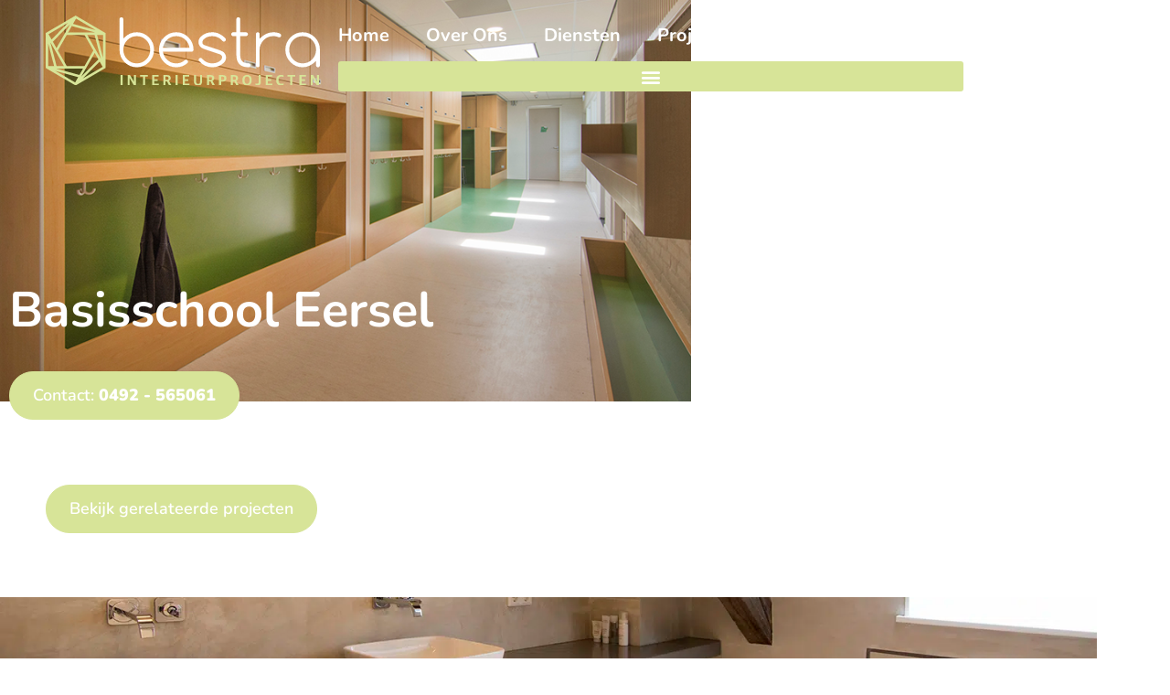

--- FILE ---
content_type: text/html; charset=UTF-8
request_url: https://www.bestra.nl/projecten/basisschool-eersel/
body_size: 31301
content:
<!doctype html>
<html lang="nl-NL">
<head>
<!-- Umami -->
<script defer data-website-id="0cf1a973-bf8d-4f22-bba4-bfaf0cae6ea9" data-loading-method="user-interaction" data-src="https://umami.jottenheijm.com/script.js"></script>
<!-- Plausible -->
<script defer data-domain="bestra.nl" data-loading-method="user-interaction" data-src="https://plausible.jottenheijm.com/js/script.file-downloads.hash.outbound-links.pageview-props.revenue.tagged-events.js"></script>
<script defer src="data:text/javascript,window.plausible%20%3D%20window.plausible%20%7C%7C%20function%28%29%20%7B%20%28window.plausible.q%20%3D%20window.plausible.q%20%7C%7C%20%5B%5D%29.push%28arguments%29%20%7D"></script>
	<meta charset="UTF-8">
	<meta name="viewport" content="width=device-width, initial-scale=1">
	<link rel="profile" href="https://gmpg.org/xfn/11">
	<meta name='robots' content='index, follow, max-image-preview:large, max-snippet:-1, max-video-preview:-1' />

<!-- Google Tag Manager for WordPress by gtm4wp.com -->
<script data-cfasync="false" data-pagespeed-no-defer defer src="data:text/javascript,var%20gtm4wp_datalayer_name%20%3D%20%22dataLayer%22%3B%0A%09var%20dataLayer%20%3D%20dataLayer%20%7C%7C%20%5B%5D%3B"></script>
<!-- End Google Tag Manager for WordPress by gtm4wp.com -->
	<!-- This site is optimized with the Yoast SEO plugin v26.6 - https://yoast.com/wordpress/plugins/seo/ -->
	<title>Project: Basisschool Eersel - Bestra Interieurprojecten</title>
<style>.flying-press-lazy-bg{background-image:none!important;}</style>
<link rel='preload' href='https://www.bestra.nl/wp-content/uploads/2025/02/bestra-zwijsen-college-20240606_140136-scaled-e1749113714111.jpg' as='image' fetchpriority='high' />
<link rel='preload' href='https://www.bestra.nl/wp-content/uploads/2025/06/bestra-van-schaijk.jpg' as='image' fetchpriority='high' />
<link rel='preload' href='https://www.bestra.nl/wp-content/uploads/2022/11/logo.svg' as='image' imagesrcset='' imagesizes=''/>
<link rel='preload' href='https://www.bestra.nl/wp-content/uploads/elementor/google-fonts/fonts/nunito-xrxv3i6li01bkofineab.woff2' as='font' type='font/woff2' fetchpriority='high' crossorigin='anonymous'>
<style id="flying-press-css">@-webkit-keyframes jet-engine-spin{0%{-webkit-transform:rotate(0);transform:rotate(0)}}@keyframes jet-engine-spin{0%{-webkit-transform:rotate(0);transform:rotate(0)}}@-webkit-keyframes jet-engine-map-spin{0%{-webkit-transform:rotate(0);transform:rotate(0)}}@keyframes jet-engine-map-spin{0%{-webkit-transform:rotate(0);transform:rotate(0)}}a:has(>.jet-engine-lightbox-icon):before{display:none}html{-webkit-text-size-adjust:100%;line-height:1.15}*,:after,:before{box-sizing:border-box}body{color:#333;-webkit-font-smoothing:antialiased;-moz-osx-font-smoothing:grayscale;background-color:#fff;margin:0;font-family:-apple-system,BlinkMacSystemFont,Segoe UI,Roboto,Helvetica Neue,Arial,Noto Sans,sans-serif,Apple Color Emoji,Segoe UI Emoji,Segoe UI Symbol,Noto Color Emoji;font-size:1rem;font-weight:400;line-height:1.5}h1,h2,h3,h4,h5,h6{color:inherit;margin-block:.5rem 1rem;font-family:inherit;font-weight:500;line-height:1.2}h1{font-size:2.5rem}h2{font-size:2rem}h3{font-size:1.75rem}h4{font-size:1.5rem}a{color:#c36;background-color:#fff0;text-decoration:none}a:active,a:hover{color:#336}a:not([href]):not([tabindex]),a:not([href]):not([tabindex]):focus,a:not([href]):not([tabindex]):hover{color:inherit;text-decoration:none}a:not([href]):not([tabindex]):focus{outline:0}b,strong{font-weight:bolder}img{border-style:none;max-width:100%;height:auto}@media print{*,:after,:before{box-shadow:none!important;color:#000!important;text-shadow:none!important;background:0 0!important}a,a:visited{text-decoration:underline}a[href]:after{content:" (" attr(href)")"}a[href^=\#]:after,a[href^=javascript\:]:after{content:""}img,tr{-moz-column-break-inside:avoid;break-inside:avoid}h2,h3,p{orphans:3;widows:3}h2,h3{-moz-column-break-after:avoid;break-after:avoid}}[type=button],[type=reset],[type=submit],button{-webkit-appearance:button;width:auto}[type=button],[type=submit],button{color:#c36;text-align:center;-webkit-user-select:none;-moz-user-select:none;user-select:none;white-space:nowrap;background-color:#fff0;border:1px solid #c36;border-radius:3px;padding:.5rem 1rem;font-size:1rem;font-weight:400;transition:all .3s;display:inline-block}[type=button]:focus:not(:focus-visible),[type=submit]:focus:not(:focus-visible),button:focus:not(:focus-visible){outline:none}[type=button]:focus,[type=button]:hover,[type=submit]:focus,[type=submit]:hover,button:focus,button:hover{color:#fff;background-color:#c36;text-decoration:none}[type=button]:not(:disabled),[type=submit]:not(:disabled),button:not(:disabled){cursor:pointer}[type=checkbox],[type=radio]{box-sizing:border-box;padding:0}[type=number]::-webkit-inner-spin-button,[type=number]::-webkit-outer-spin-button{height:auto}[type=search]{-webkit-appearance:textfield;outline-offset:-2px}[type=search]::-webkit-search-decoration{-webkit-appearance:none}::-webkit-file-upload-button{-webkit-appearance:button;font:inherit}dd,dl,dt,li,ol,ul{vertical-align:baseline;background:#fff0;border:0;outline:0;margin-block:0;font-size:100%}.screen-reader-text{clip:rect(1px,1px,1px,1px);width:1px;height:1px;overflow:hidden;word-wrap:normal!important;position:absolute!important}.screen-reader-text:focus{clip-path:none;color:#333;z-index:100000;background-color:#eee;width:auto;height:auto;padding:12px 24px;font-size:1rem;line-height:normal;text-decoration:none;display:block;top:5px;left:5px;clip:auto!important}:root{--direction-multiplier:1}.elementor-screen-only,.screen-reader-text,.screen-reader-text span,.ui-helper-hidden-accessible{clip:rect(0,0,0,0);border:0;width:1px;height:1px;margin:-1px;padding:0;position:absolute;top:-10000em;overflow:hidden}.elementor *,.elementor :after,.elementor :before{box-sizing:border-box}.elementor a{box-shadow:none;text-decoration:none}.elementor img{box-shadow:none;border:none;border-radius:0;max-width:100%;height:auto}.elementor embed,.elementor iframe,.elementor object,.elementor video{border:none;width:100%;max-width:100%;margin:0;line-height:1}.elementor .elementor-background-overlay{position:absolute;inset:0}.elementor-widget-wrap .elementor-element.elementor-widget__width-auto,.elementor-widget-wrap .elementor-element.elementor-widget__width-initial{max-width:100%}.elementor-element{--flex-direction:initial;--flex-wrap:initial;--justify-content:initial;--align-items:initial;--align-content:initial;--gap:initial;--flex-basis:initial;--flex-grow:initial;--flex-shrink:initial;--order:initial;--align-self:initial;align-self:var(--align-self);flex-basis:var(--flex-basis);flex-grow:var(--flex-grow);flex-shrink:var(--flex-shrink);order:var(--order)}.elementor-element:where(.e-con-full,.elementor-widget){align-content:var(--align-content);align-items:var(--align-items);flex-direction:var(--flex-direction);flex-wrap:var(--flex-wrap);gap:var(--row-gap)var(--column-gap);justify-content:var(--justify-content)}.elementor-align-right{text-align:right}.elementor-align-center .elementor-button,.elementor-align-left .elementor-button,.elementor-align-right .elementor-button{width:auto}@media (width<=1024px){.elementor-tablet-align-left{text-align:left}.elementor-tablet-align-center .elementor-button,.elementor-tablet-align-left .elementor-button,.elementor-tablet-align-right .elementor-button{width:auto}}@media (width<=767px){.elementor-mobile-align-center{text-align:center}.elementor-mobile-align-center .elementor-button,.elementor-mobile-align-left .elementor-button,.elementor-mobile-align-right .elementor-button{width:auto}}:root{--page-title-display:block}@keyframes eicon-spin{0%{transform:rotate(0)}}.elementor-section{position:relative}.elementor-section .elementor-container{margin-left:auto;margin-right:auto;display:flex;position:relative}@media (width<=1024px){.elementor-section .elementor-container{flex-wrap:wrap}}.elementor-widget-wrap{flex-wrap:wrap;align-content:flex-start;width:100%;position:relative}.elementor:not(.elementor-bc-flex-widget) .elementor-widget-wrap{display:flex}.elementor-widget-wrap>.elementor-element{width:100%}.elementor-widget{position:relative}.elementor-widget:not(:last-child){margin-bottom:var(--kit-widget-spacing,20px)}.elementor-widget:not(:last-child).elementor-absolute,.elementor-widget:not(:last-child).elementor-widget__width-auto,.elementor-widget:not(:last-child).elementor-widget__width-initial{margin-bottom:0}.elementor-column{min-height:1px;display:flex;position:relative}.elementor-column-gap-default>.elementor-column>.elementor-element-populated{padding:10px}.elementor-inner-section .elementor-column-gap-no .elementor-element-populated{padding:0}@media (width>=768px){.elementor-column.elementor-col-25,.elementor-column[data-col="25"]{width:25%}.elementor-column.elementor-col-50,.elementor-column[data-col="50"]{width:50%}.elementor-column.elementor-col-100,.elementor-column[data-col="100"]{width:100%}}@media (width<=767px){.elementor-column{width:100%}}.elementor-grid{grid-column-gap:var(--grid-column-gap);grid-row-gap:var(--grid-row-gap);display:grid}.elementor-grid .elementor-grid-item{min-width:0}.elementor-grid-0 .elementor-grid{margin-bottom:calc(-1*var(--grid-row-gap));width:100%;word-spacing:var(--grid-column-gap);display:inline-block}.elementor-grid-0 .elementor-grid .elementor-grid-item{margin-bottom:var(--grid-row-gap);word-break:break-word;display:inline-block}@media (width>=1367px){#elementor-device-mode:after{content:"desktop"}}@media (width>=-1px){#elementor-device-mode:after{content:"widescreen"}}@media (width<=1366px){#elementor-device-mode:after{content:"laptop"}}@media (width<=-1px){#elementor-device-mode:after{content:"tablet_extra"}}@media (width<=1024px){#elementor-device-mode:after{content:"tablet"}}@media (width<=-1px){#elementor-device-mode:after{content:"mobile_extra"}}@media (width<=767px){#elementor-device-mode:after{content:"mobile"}}@media (prefers-reduced-motion:no-preference){html{scroll-behavior:smooth}}.elementor-element:where(:not(.e-con)):where(:not(.e-div-block-base)) .elementor-widget-container,.elementor-element:where(:not(.e-con)):where(:not(.e-div-block-base)):not(:has(.elementor-widget-container)){transition:background .3s,border .3s,border-radius .3s,box-shadow .3s,transform var(--e-transform-transition-duration,.4s)}.elementor-heading-title{margin:0;padding:0;line-height:1}.elementor-button{color:#fff;fill:#fff;text-align:center;background-color:#69727d;border-radius:3px;padding:12px 24px;font-size:15px;line-height:1;transition:all .3s;display:inline-block}.elementor-button:focus,.elementor-button:hover,.elementor-button:visited{color:#fff}.elementor-button-content-wrapper{flex-direction:row;justify-content:center;gap:5px;display:flex}.elementor-button-text{display:inline-block}.elementor-button span{text-decoration:inherit}.elementor-icon{color:#69727d;text-align:center;font-size:50px;line-height:1;transition:all .3s;display:inline-block}.elementor-icon:hover{color:#69727d}.elementor-icon i,.elementor-icon svg{width:1em;height:1em;display:block;position:relative}.elementor-icon i:before,.elementor-icon svg:before{position:absolute;left:50%;transform:translate(-50%)}.elementor-shape-square .elementor-icon{border-radius:0}.animated{animation-duration:1.25s}.animated.animated-slow{animation-duration:2s}.animated.animated-fast{animation-duration:.75s}.animated.infinite{animation-iteration-count:infinite}.animated.reverse{animation-direction:reverse;animation-fill-mode:forwards}@media (prefers-reduced-motion:reduce){.animated{animation:none!important}html *{transition-duration:0s!important;transition-delay:0s!important}}.elementor-kit-10{--e-global-color-primary:#08080d;--e-global-color-text:#08080d;--e-global-color-accent:#d7e498;--e-global-color-b0f407f:#fff;--e-global-color-9bf8350:#000;--e-global-color-e086e7a:#fff0;--e-global-color-31fbc65:#5b6150;--e-global-color-33d25f5:#f7f7f7;--e-global-typography-text-font-family:"Nunito";--e-global-typography-text-font-size:18px;--e-global-typography-text-font-weight:400;--e-global-typography-text-line-height:27px;--e-global-typography-6ec797d-font-family:"Nunito";--e-global-typography-6ec797d-font-size:3rem;--e-global-typography-6ec797d-font-weight:bold;--e-global-typography-6ec797d-line-height:1.1em;--e-global-typography-0de4127-font-family:"Nunito";--e-global-typography-0de4127-font-size:2.25rem;--e-global-typography-0de4127-font-weight:bold;--e-global-typography-0de4127-line-height:1.2em;--e-global-typography-bf2e95b-font-family:"Nunito";--e-global-typography-bf2e95b-font-size:1.85rem;--e-global-typography-bf2e95b-font-weight:bold;--e-global-typography-bf2e95b-line-height:1.3em;--e-global-typography-73b41b8-font-family:"Nunito";--e-global-typography-73b41b8-font-size:1.25rem;--e-global-typography-73b41b8-font-weight:bold;--e-global-typography-73b41b8-line-height:1.3em;--e-global-typography-6c8b554-font-family:"Nunito";--e-global-typography-6c8b554-font-size:1.2rem;--e-global-typography-6c8b554-font-weight:bold;--e-global-typography-6c8b554-line-height:1.3em;--e-global-typography-333e825-font-family:"Nunito";--e-global-typography-333e825-font-size:1.1rem;--e-global-typography-333e825-font-weight:bold;--e-global-typography-333e825-line-height:1.3em;--e-global-typography-7db59d8-font-family:"Nunito";--e-global-typography-7db59d8-font-size:18px;--e-global-typography-7db59d8-font-weight:600;--e-global-typography-7db59d8-line-height:27px;--e-global-typography-612d2b4-font-family:"Nunito";--e-global-typography-612d2b4-font-size:20px;--e-global-typography-612d2b4-font-weight:bold;--e-global-typography-612d2b4-line-height:27px;color:var(--e-global-color-text);font-family:var(--e-global-typography-text-font-family),Sans-serif;font-size:var(--e-global-typography-text-font-size);font-weight:var(--e-global-typography-text-font-weight);line-height:var(--e-global-typography-text-line-height)}.elementor-kit-10 button,.elementor-kit-10 input[type=button],.elementor-kit-10 input[type=submit],.elementor-kit-10 .elementor-button{background-color:var(--e-global-color-accent);font-family:var(--e-global-typography-7db59d8-font-family),Sans-serif;font-size:var(--e-global-typography-7db59d8-font-size);font-weight:var(--e-global-typography-7db59d8-font-weight);line-height:var(--e-global-typography-7db59d8-line-height);color:var(--e-global-color-b0f407f);border-style:solid;border-width:1px;border-color:var(--e-global-color-accent);border-radius:50px;padding:12px 25px}.elementor-kit-10 button:hover,.elementor-kit-10 button:focus,.elementor-kit-10 input[type=button]:hover,.elementor-kit-10 input[type=button]:focus,.elementor-kit-10 input[type=submit]:hover,.elementor-kit-10 input[type=submit]:focus,.elementor-kit-10 .elementor-button:hover,.elementor-kit-10 .elementor-button:focus{background-color:var(--e-global-color-b0f407f);color:var(--e-global-color-accent);border-style:solid;border-width:1px;border-color:var(--e-global-color-accent);border-radius:50px}.elementor-kit-10 a{color:var(--e-global-color-31fbc65);font-family:var(--e-global-typography-text-font-family),Sans-serif;font-size:var(--e-global-typography-text-font-size);font-weight:var(--e-global-typography-text-font-weight);line-height:var(--e-global-typography-text-line-height)}.elementor-kit-10 a:hover{color:var(--e-global-color-accent)}.elementor-kit-10 h1{color:var(--e-global-color-31fbc65);font-family:var(--e-global-typography-6ec797d-font-family),Sans-serif;font-size:var(--e-global-typography-6ec797d-font-size);font-weight:var(--e-global-typography-6ec797d-font-weight);line-height:var(--e-global-typography-6ec797d-line-height)}.elementor-kit-10 h2{color:var(--e-global-color-31fbc65);font-family:var(--e-global-typography-0de4127-font-family),Sans-serif;font-size:var(--e-global-typography-0de4127-font-size);font-weight:var(--e-global-typography-0de4127-font-weight);line-height:var(--e-global-typography-0de4127-line-height)}.elementor-kit-10 h3{color:var(--e-global-color-31fbc65);font-family:var(--e-global-typography-bf2e95b-font-family),Sans-serif;font-size:var(--e-global-typography-bf2e95b-font-size);font-weight:var(--e-global-typography-bf2e95b-font-weight);line-height:var(--e-global-typography-bf2e95b-line-height)}.elementor-kit-10 h4{color:var(--e-global-color-31fbc65);font-family:var(--e-global-typography-73b41b8-font-family),Sans-serif;font-size:var(--e-global-typography-73b41b8-font-size);font-weight:var(--e-global-typography-73b41b8-font-weight);line-height:var(--e-global-typography-73b41b8-line-height)}.elementor-section.elementor-section-boxed>.elementor-container{max-width:1200px}.elementor-widget:not(:last-child){margin-block-end:20px}.elementor-element{--widgets-spacing:20px 20px;--widgets-spacing-row:20px;--widgets-spacing-column:20px}@media (width<=1366px){.elementor-kit-10,.elementor-kit-10 a{font-size:var(--e-global-typography-text-font-size);line-height:var(--e-global-typography-text-line-height)}.elementor-kit-10 h1{font-size:var(--e-global-typography-6ec797d-font-size);line-height:var(--e-global-typography-6ec797d-line-height)}.elementor-kit-10 h2{font-size:var(--e-global-typography-0de4127-font-size);line-height:var(--e-global-typography-0de4127-line-height)}.elementor-kit-10 h3{font-size:var(--e-global-typography-bf2e95b-font-size);line-height:var(--e-global-typography-bf2e95b-line-height)}.elementor-kit-10 h4{font-size:var(--e-global-typography-73b41b8-font-size);line-height:var(--e-global-typography-73b41b8-line-height)}.elementor-kit-10 button,.elementor-kit-10 input[type=button],.elementor-kit-10 input[type=submit],.elementor-kit-10 .elementor-button{font-size:var(--e-global-typography-7db59d8-font-size);line-height:var(--e-global-typography-7db59d8-line-height)}}@media (width<=1024px){.elementor-kit-10{--e-global-typography-6ec797d-line-height:1.3em;--e-global-typography-0de4127-line-height:1.3em;font-size:var(--e-global-typography-text-font-size);line-height:var(--e-global-typography-text-line-height)}.elementor-kit-10 a{font-size:var(--e-global-typography-text-font-size);line-height:var(--e-global-typography-text-line-height)}.elementor-kit-10 h1{font-size:var(--e-global-typography-6ec797d-font-size);line-height:var(--e-global-typography-6ec797d-line-height)}.elementor-kit-10 h2{font-size:var(--e-global-typography-0de4127-font-size);line-height:var(--e-global-typography-0de4127-line-height)}.elementor-kit-10 h3{font-size:var(--e-global-typography-bf2e95b-font-size);line-height:var(--e-global-typography-bf2e95b-line-height)}.elementor-kit-10 h4{font-size:var(--e-global-typography-73b41b8-font-size);line-height:var(--e-global-typography-73b41b8-line-height)}.elementor-kit-10 button,.elementor-kit-10 input[type=button],.elementor-kit-10 input[type=submit],.elementor-kit-10 .elementor-button{font-size:var(--e-global-typography-7db59d8-font-size);line-height:var(--e-global-typography-7db59d8-line-height)}.elementor-section.elementor-section-boxed>.elementor-container{max-width:1024px}}@media (width<=767px){.elementor-kit-10{--e-global-typography-6ec797d-font-size:1.98rem;--e-global-typography-0de4127-font-size:1.75rem;--e-global-typography-bf2e95b-font-size:1.6rem;font-size:var(--e-global-typography-text-font-size);line-height:var(--e-global-typography-text-line-height)}.elementor-kit-10 a{font-size:var(--e-global-typography-text-font-size);line-height:var(--e-global-typography-text-line-height)}.elementor-kit-10 h1{font-size:var(--e-global-typography-6ec797d-font-size);line-height:var(--e-global-typography-6ec797d-line-height)}.elementor-kit-10 h2{font-size:var(--e-global-typography-0de4127-font-size);line-height:var(--e-global-typography-0de4127-line-height)}.elementor-kit-10 h3{font-size:var(--e-global-typography-bf2e95b-font-size);line-height:var(--e-global-typography-bf2e95b-line-height)}.elementor-kit-10 h4{font-size:var(--e-global-typography-73b41b8-font-size);line-height:var(--e-global-typography-73b41b8-line-height)}.elementor-kit-10 button,.elementor-kit-10 input[type=button],.elementor-kit-10 input[type=submit],.elementor-kit-10 .elementor-button{font-size:var(--e-global-typography-7db59d8-font-size);line-height:var(--e-global-typography-7db59d8-line-height)}.elementor-section.elementor-section-boxed>.elementor-container{max-width:767px}}@media (width>=768px){.elementor-column-gap-default>.elementor-column>.elementor-element-populated{padding:20px}}@media (width<=767px){.elementor-column-gap-default>.elementor-column>.elementor-element-populated{padding:15px}}html{font-size:18px}body:not(.elementor-page-17) header{z-index:2;width:100%;top:0;position:absolute!important}.elementor-kit-10 .elementor-heading-title[class*=elementor-size-]>a{font-family:inherit;font-weight:inherit}.elementor-widget-image{text-align:center}.elementor-widget-image a{display:inline-block}.elementor-widget-image a img[src$=\.svg]{width:48px}.elementor-widget-image img{vertical-align:middle;display:inline-block}.elementor-item:after,.elementor-item:before{transition:all .3s cubic-bezier(.58,.3,.005,1);display:block;position:absolute}.elementor-item:not(:hover):not(:focus):not(.elementor-item-active):not(.highlighted):after,.elementor-item:not(:hover):not(:focus):not(.elementor-item-active):not(.highlighted):before{opacity:0}.elementor-item-active:after,.elementor-item-active:before,.elementor-item.highlighted:after,.elementor-item.highlighted:before,.elementor-item:focus:after,.elementor-item:focus:before,.elementor-item:hover:after,.elementor-item:hover:before{transform:scale(1)}.e--pointer-double-line .elementor-item:after,.e--pointer-double-line .elementor-item:before,.e--pointer-overline .elementor-item:after,.e--pointer-overline .elementor-item:before,.e--pointer-underline .elementor-item:after,.e--pointer-underline .elementor-item:before{z-index:2;background-color:#3f444b;width:100%;height:3px;left:0}.e--pointer-double-line .elementor-item:after,.e--pointer-underline .elementor-item:after{content:"";bottom:0}.elementor-nav-menu--main .elementor-nav-menu a{transition:all .4s}.elementor-nav-menu--main .elementor-nav-menu a,.elementor-nav-menu--main .elementor-nav-menu a.highlighted,.elementor-nav-menu--main .elementor-nav-menu a:focus,.elementor-nav-menu--main .elementor-nav-menu a:hover{padding:13px 20px}.elementor-nav-menu--main .elementor-nav-menu ul{border-style:solid;border-width:0;width:12em;padding:0;position:absolute}.elementor-nav-menu--layout-horizontal{display:flex}.elementor-nav-menu--layout-horizontal .elementor-nav-menu{flex-wrap:wrap;display:flex}.elementor-nav-menu--layout-horizontal .elementor-nav-menu a{white-space:nowrap;flex-grow:1}.elementor-nav-menu--layout-horizontal .elementor-nav-menu>li{display:flex}.elementor-nav-menu--layout-horizontal .elementor-nav-menu>li ul,.elementor-nav-menu--layout-horizontal .elementor-nav-menu>li>.scroll-down{top:100%!important}.elementor-nav-menu--layout-horizontal .elementor-nav-menu>li:not(:first-child)>a{margin-inline-start:var(--e-nav-menu-horizontal-menu-item-margin)}.elementor-nav-menu--layout-horizontal .elementor-nav-menu>li:not(:first-child)>.scroll-down,.elementor-nav-menu--layout-horizontal .elementor-nav-menu>li:not(:first-child)>.scroll-up,.elementor-nav-menu--layout-horizontal .elementor-nav-menu>li:not(:first-child)>ul{inset-inline-start:var(--e-nav-menu-horizontal-menu-item-margin)!important}.elementor-nav-menu--layout-horizontal .elementor-nav-menu>li:not(:last-child)>a{margin-inline-end:var(--e-nav-menu-horizontal-menu-item-margin)}.elementor-nav-menu--layout-horizontal .elementor-nav-menu>li:not(:last-child):after{border-color:var(--e-nav-menu-divider-color,#000);border-left-style:var(--e-nav-menu-divider-style,solid);border-left-width:var(--e-nav-menu-divider-width,2px);content:var(--e-nav-menu-divider-content,none);height:var(--e-nav-menu-divider-height,35%);align-self:center}.elementor-nav-menu__align-start .elementor-nav-menu{justify-content:flex-start;margin-inline-end:auto}.elementor-nav-menu__align-start .elementor-nav-menu--layout-vertical>ul>li>a{justify-content:flex-start}.elementor-widget-nav-menu:not(.elementor-nav-menu--toggle) .elementor-menu-toggle{display:none}.elementor-widget-nav-menu .elementor-widget-container,.elementor-widget-nav-menu:not(:has(.elementor-widget-container)):not([class*=elementor-hidden-]){flex-direction:column;display:flex}.elementor-nav-menu{z-index:2;position:relative}.elementor-nav-menu:after{clear:both;content:" ";font:0/0 serif;visibility:hidden;height:0;display:block;overflow:hidden}.elementor-nav-menu,.elementor-nav-menu li,.elementor-nav-menu ul{-webkit-tap-highlight-color:#fff0;margin:0;padding:0;line-height:normal;list-style:none;display:block}.elementor-nav-menu ul{display:none}.elementor-nav-menu ul ul a,.elementor-nav-menu ul ul a:active,.elementor-nav-menu ul ul a:focus,.elementor-nav-menu ul ul a:hover{border-left:16px solid #fff0}.elementor-nav-menu ul ul ul a,.elementor-nav-menu ul ul ul a:active,.elementor-nav-menu ul ul ul a:focus,.elementor-nav-menu ul ul ul a:hover{border-left:24px solid #fff0}.elementor-nav-menu ul ul ul ul a,.elementor-nav-menu ul ul ul ul a:active,.elementor-nav-menu ul ul ul ul a:focus,.elementor-nav-menu ul ul ul ul a:hover{border-left:32px solid #fff0}.elementor-nav-menu ul ul ul ul ul a,.elementor-nav-menu ul ul ul ul ul a:active,.elementor-nav-menu ul ul ul ul ul a:focus,.elementor-nav-menu ul ul ul ul ul a:hover{border-left:40px solid #fff0}.elementor-nav-menu a,.elementor-nav-menu li{position:relative}.elementor-nav-menu li{border-width:0}.elementor-nav-menu a{align-items:center;display:flex}.elementor-nav-menu a,.elementor-nav-menu a:focus,.elementor-nav-menu a:hover{padding:10px 20px;line-height:20px}.elementor-nav-menu--dropdown .elementor-item.elementor-item-active,.elementor-nav-menu--dropdown .elementor-item.highlighted,.elementor-nav-menu--dropdown .elementor-item:focus,.elementor-nav-menu--dropdown .elementor-item:hover,.elementor-sub-item.elementor-item-active,.elementor-sub-item.highlighted,.elementor-sub-item:focus,.elementor-sub-item:hover{color:#fff;background-color:#3f444b}.elementor-menu-toggle{color:#33373d;cursor:pointer;font-size:var(--nav-menu-icon-size,22px);background-color:#0000000d;border:0 solid;border-radius:3px;justify-content:center;align-items:center;padding:.25em;display:flex}.elementor-menu-toggle.elementor-active .elementor-menu-toggle__icon--open,.elementor-menu-toggle:not(.elementor-active) .elementor-menu-toggle__icon--close{display:none}.elementor-menu-toggle svg{width:1em;height:auto;fill:var(--nav-menu-icon-color,currentColor)}span.elementor-menu-toggle__icon--close,span.elementor-menu-toggle__icon--open{line-height:1}.elementor-nav-menu--dropdown{background-color:#fff;font-size:13px}.elementor-nav-menu--dropdown-none .elementor-menu-toggle,.elementor-nav-menu--dropdown-none .elementor-nav-menu--dropdown{display:none}.elementor-nav-menu--dropdown.elementor-nav-menu__container{transform-origin:top;margin-top:10px;transition:max-height .3s,transform .3s;overflow:hidden auto}.elementor-nav-menu--dropdown.elementor-nav-menu__container .elementor-sub-item{font-size:.85em}.elementor-nav-menu--dropdown a{color:#33373d}ul.elementor-nav-menu--dropdown a,ul.elementor-nav-menu--dropdown a:focus,ul.elementor-nav-menu--dropdown a:hover{text-shadow:none;border-inline-start:8px solid #fff0}.elementor-nav-menu--toggle{--menu-height:100vh}.elementor-nav-menu--toggle .elementor-menu-toggle:not(.elementor-active)+.elementor-nav-menu__container{max-height:0;overflow:hidden;transform:scaleY(0)}.elementor-nav-menu--stretch .elementor-nav-menu__container.elementor-nav-menu--dropdown{z-index:9997;position:absolute}@media (width<=1024px){.elementor-nav-menu--dropdown-tablet .elementor-nav-menu--main{display:none}}@media (width>=1025px){.elementor-nav-menu--dropdown-tablet .elementor-menu-toggle,.elementor-nav-menu--dropdown-tablet .elementor-nav-menu--dropdown{display:none}.elementor-nav-menu--dropdown-tablet nav.elementor-nav-menu--dropdown.elementor-nav-menu__container{overflow-y:hidden}}@keyframes hide-scroll{0%,to{overflow:hidden}}.elementor-animation-grow{transition-property:transform;transition-duration:.3s}.elementor-animation-grow:active,.elementor-animation-grow:focus,.elementor-animation-grow:hover{transform:scale(1.1)}.elementor-widget-social-icons.elementor-grid-0 .elementor-widget-container,.elementor-widget-social-icons.elementor-grid-0:not(:has(.elementor-widget-container)),.elementor-widget-social-icons.elementor-grid-mobile-0 .elementor-widget-container,.elementor-widget-social-icons.elementor-grid-mobile-0:not(:has(.elementor-widget-container)),.elementor-widget-social-icons.elementor-grid-tablet-0 .elementor-widget-container,.elementor-widget-social-icons.elementor-grid-tablet-0:not(:has(.elementor-widget-container)){font-size:0;line-height:1}.elementor-widget-social-icons:not(.elementor-grid-0):not(.elementor-grid-tablet-0):not(.elementor-grid-mobile-0) .elementor-grid{display:inline-grid}.elementor-widget-social-icons .elementor-grid{grid-column-gap:var(--grid-column-gap,5px);grid-row-gap:var(--grid-row-gap,5px);grid-template-columns:var(--grid-template-columns);justify-content:var(--justify-content,center);justify-items:var(--justify-content,center)}.elementor-icon.elementor-social-icon{font-size:var(--icon-size,25px);height:calc(var(--icon-size,25px) + 2*var(--icon-padding,.5em));line-height:var(--icon-size,25px);width:calc(var(--icon-size,25px) + 2*var(--icon-padding,.5em))}.elementor-social-icon{--e-social-icon-icon-color:#fff;cursor:pointer;text-align:center;background-color:#69727d;justify-content:center;align-items:center;display:inline-flex}.elementor-social-icon i{color:var(--e-social-icon-icon-color)}.elementor-social-icon svg{fill:var(--e-social-icon-icon-color)}.elementor-social-icon:last-child{margin:0}.elementor-social-icon:hover{color:#fff;opacity:.9}.elementor-social-icon-facebook,.elementor-social-icon-facebook-f{background-color:#3b5998}.elementor-social-icon-instagram{background-color:#262626}.elementor-social-icon-linkedin,.elementor-social-icon-linkedin-in{background-color:#0077b5}.elementor-widget-heading .elementor-heading-title[class*=elementor-size-]>a{color:inherit;font-size:inherit;line-height:inherit}.elementor-widget.elementor-icon-list--layout-inline .elementor-widget-container,.elementor-widget:not(:has(.elementor-widget-container)) .elementor-widget-container{overflow:hidden}.elementor-widget .elementor-icon-list-items{margin:0;padding:0;list-style-type:none}.elementor-widget .elementor-icon-list-item{margin:0;padding:0;position:relative}.elementor-widget .elementor-icon-list-item:after{width:100%;position:absolute;inset-block-end:0}.elementor-widget .elementor-icon-list-item,.elementor-widget .elementor-icon-list-item a{align-items:var(--icon-vertical-align,center);font-size:inherit;display:flex}.elementor-widget .elementor-icon-list-icon+.elementor-icon-list-text{align-self:center;padding-inline-start:5px}.elementor-widget .elementor-icon-list-icon{display:flex;position:relative;inset-block-start:var(--icon-vertical-offset,initial)}.elementor-widget .elementor-icon-list-icon svg{height:var(--e-icon-list-icon-size,1em);width:var(--e-icon-list-icon-size,1em)}.elementor-widget .elementor-icon-list-icon i{font-size:var(--e-icon-list-icon-size);width:1.25em}.elementor-widget.elementor-widget-icon-list .elementor-icon-list-icon{text-align:var(--e-icon-list-icon-align)}.elementor-widget.elementor-widget-icon-list .elementor-icon-list-icon svg{margin:var(--e-icon-list-icon-margin,0 calc(var(--e-icon-list-icon-size,1em)*.25)0 0)}.elementor-widget.elementor-align-right .elementor-icon-list-item,.elementor-widget.elementor-align-right .elementor-icon-list-item a{text-align:right;justify-content:flex-end}.elementor-widget.elementor-align-right .elementor-icon-list-items{justify-content:flex-end}.elementor-widget:not(.elementor-align-right) .elementor-icon-list-item:after{inset-inline-start:0}.elementor-widget:not(.elementor-align-left) .elementor-icon-list-item:after{inset-inline-end:0}@media (width>=-1px){.elementor-widget:not(.elementor-widescreen-align-right) .elementor-icon-list-item:after{inset-inline-start:0}.elementor-widget:not(.elementor-widescreen-align-left) .elementor-icon-list-item:after{inset-inline-end:0}}@media (width<=1366px){.elementor-widget:not(.elementor-laptop-align-right) .elementor-icon-list-item:after{inset-inline-start:0}.elementor-widget:not(.elementor-laptop-align-left) .elementor-icon-list-item:after{inset-inline-end:0}}@media (width<=-1px){.elementor-widget:not(.elementor-tablet_extra-align-right) .elementor-icon-list-item:after{inset-inline-start:0}.elementor-widget:not(.elementor-tablet_extra-align-left) .elementor-icon-list-item:after{inset-inline-end:0}}@media (width<=1024px){.elementor-widget.elementor-tablet-align-left .elementor-icon-list-item,.elementor-widget.elementor-tablet-align-left .elementor-icon-list-item a{text-align:left;justify-content:flex-start}.elementor-widget:not(.elementor-tablet-align-right) .elementor-icon-list-item:after{inset-inline-start:0}.elementor-widget:not(.elementor-tablet-align-left) .elementor-icon-list-item:after{inset-inline-end:0}}@media (width<=-1px){.elementor-widget:not(.elementor-mobile_extra-align-right) .elementor-icon-list-item:after{inset-inline-start:0}.elementor-widget:not(.elementor-mobile_extra-align-left) .elementor-icon-list-item:after{inset-inline-end:0}}@media (width<=767px){.elementor-widget.elementor-mobile-align-center .elementor-icon-list-item,.elementor-widget.elementor-mobile-align-center .elementor-icon-list-item a{justify-content:center}.elementor-widget.elementor-mobile-align-center .elementor-icon-list-item:after{margin:auto}.elementor-widget:not(.elementor-mobile-align-right) .elementor-icon-list-item:after{inset-inline-start:0}.elementor-widget:not(.elementor-mobile-align-left) .elementor-icon-list-item:after{inset-inline-end:0}}#left-area ul.elementor-icon-list-items,.elementor .elementor-element ul.elementor-icon-list-items,.elementor-edit-area .elementor-element ul.elementor-icon-list-items{padding:0}@font-face{font-display:swap;font-family:swiper-icons;src:url("data:application/font-woff;charset=utf-8;base64, [base64]//wADZ2x5ZgAAAywAAADMAAAD2MHtryVoZWFkAAABbAAAADAAAAA2E2+eoWhoZWEAAAGcAAAAHwAAACQC9gDzaG10eAAAAigAAAAZAAAArgJkABFsb2NhAAAC0AAAAFoAAABaFQAUGG1heHAAAAG8AAAAHwAAACAAcABAbmFtZQAAA/gAAAE5AAACXvFdBwlwb3N0AAAFNAAAAGIAAACE5s74hXjaY2BkYGAAYpf5Hu/j+W2+MnAzMYDAzaX6QjD6/4//Bxj5GA8AuRwMYGkAPywL13jaY2BkYGA88P8Agx4j+/8fQDYfA1AEBWgDAIB2BOoAeNpjYGRgYNBh4GdgYgABEMnIABJzYNADCQAACWgAsQB42mNgYfzCOIGBlYGB0YcxjYGBwR1Kf2WQZGhhYGBiYGVmgAFGBiQQkOaawtDAoMBQxXjg/wEGPcYDDA4wNUA2CCgwsAAAO4EL6gAAeNpj2M0gyAACqxgGNWBkZ2D4/wMA+xkDdgAAAHjaY2BgYGaAYBkGRgYQiAHyGMF8FgYHIM3DwMHABGQrMOgyWDLEM1T9/w8UBfEMgLzE////P/5//f/V/xv+r4eaAAeMbAxwIUYmIMHEgKYAYjUcsDAwsLKxc3BycfPw8jEQA/[base64]/uznmfPFBNODM2K7MTQ45YEAZqGP81AmGGcF3iPqOop0r1SPTaTbVkfUe4HXj97wYE+yNwWYxwWu4v1ugWHgo3S1XdZEVqWM7ET0cfnLGxWfkgR42o2PvWrDMBSFj/IHLaF0zKjRgdiVMwScNRAoWUoH78Y2icB/yIY09An6AH2Bdu/UB+yxopYshQiEvnvu0dURgDt8QeC8PDw7Fpji3fEA4z/PEJ6YOB5hKh4dj3EvXhxPqH/SKUY3rJ7srZ4FZnh1PMAtPhwP6fl2PMJMPDgeQ4rY8YT6Gzao0eAEA409DuggmTnFnOcSCiEiLMgxCiTI6Cq5DZUd3Qmp10vO0LaLTd2cjN4fOumlc7lUYbSQcZFkutRG7g6JKZKy0RmdLY680CDnEJ+UMkpFFe1RN7nxdVpXrC4aTtnaurOnYercZg2YVmLN/d/gczfEimrE/fs/bOuq29Zmn8tloORaXgZgGa78yO9/cnXm2BpaGvq25Dv9S4E9+5SIc9PqupJKhYFSSl47+Qcr1mYNAAAAeNptw0cKwkAAAMDZJA8Q7OUJvkLsPfZ6zFVERPy8qHh2YER+3i/BP83vIBLLySsoKimrqKqpa2hp6+jq6RsYGhmbmJqZSy0sraxtbO3sHRydnEMU4uR6yx7JJXveP7WrDycAAAAAAAH//wACeNpjYGRgYOABYhkgZgJCZgZNBkYGLQZtIJsFLMYAAAw3ALgAeNolizEKgDAQBCchRbC2sFER0YD6qVQiBCv/H9ezGI6Z5XBAw8CBK/m5iQQVauVbXLnOrMZv2oLdKFa8Pjuru2hJzGabmOSLzNMzvutpB3N42mNgZGBg4GKQYzBhYMxJLMlj4GBgAYow/P/PAJJhLM6sSoWKfWCAAwDAjgbRAAB42mNgYGBkAIIbCZo5IPrmUn0hGA0AO8EFTQAA");font-weight:400;font-style:normal}:root{--swiper-theme-color:#007aff;--swiper-navigation-size:44px}@keyframes swiper-preloader-spin{0%{transform:rotate(0)}to{transform:rotate(360deg)}}.elementor-element,.elementor-lightbox{--swiper-theme-color:#000;--swiper-navigation-size:44px;--swiper-pagination-bullet-size:6px;--swiper-pagination-bullet-horizontal-gap:6px}.elementor-gallery__container{min-height:1px}.elementor-gallery-item{border:solid var(--image-border-width)var(--image-border-color);border-radius:var(--image-border-radius);text-decoration:none;display:block;position:relative;overflow:hidden}.elementor-gallery-item__image.e-gallery-image{transition-duration:var(--image-transition-duration);transition-property:filter,transform}.e-gallery-item.elementor-gallery-item{transition-property:all}.e-gallery-item.elementor-animated-content .elementor-animated-item--enter-from-bottom,.e-gallery-item.elementor-animated-content .elementor-animated-item--enter-from-left,.e-gallery-item.elementor-animated-content .elementor-animated-item--enter-from-right,.e-gallery-item.elementor-animated-content .elementor-animated-item--enter-from-top,.e-gallery-item:focus .elementor-gallery__item-overlay-bg,.e-gallery-item:focus .elementor-gallery__item-overlay-content,.e-gallery-item:focus .elementor-gallery__item-overlay-content__description,.e-gallery-item:focus .elementor-gallery__item-overlay-content__title,.e-gallery-item:hover .elementor-gallery__item-overlay-bg,.e-gallery-item:hover .elementor-gallery__item-overlay-content,.e-gallery-item:hover .elementor-gallery__item-overlay-content__description,.e-gallery-item:hover .elementor-gallery__item-overlay-content__title{opacity:1}.e-gallery-item{transition-property:all;transition-duration:var(--animation-duration);flex-grow:0;flex-shrink:0;position:relative}.e-gallery-image{transform-origin:top;width:100%;transition:var(--animation-duration);background-position:50%;background-size:cover}.e-gallery-grid:not(.e-gallery--animated){grid-gap:var(--vgap)var(--hgap);grid-template-columns:repeat(var(--columns),1fr);display:grid}.e-gallery-grid:not(.e-gallery--animated) .e-gallery-item--hidden{position:absolute}.e-gallery-grid.e-gallery--animated{padding-bottom:var(--container-aspect-ratio)}.e-gallery-grid.e-gallery--animated .e-gallery-item{--item-width:calc((100% - ((var(--columns) - 1)*var(--hgap)))/var(--columns));top:calc(((100%/var(--rows)) + (var(--vgap)/var(--rows)))*var(--row));width:var(--item-width);position:absolute}.e-gallery--ltr.e-gallery-grid.e-gallery--animated .e-gallery-item{left:calc(var(--item-width)*var(--column) + (var(--hgap)*var(--column)))}.e-gallery--rtl.e-gallery-grid.e-gallery--animated .e-gallery-item{right:calc(var(--item-width)*var(--column) + (var(--hgap)*var(--column)))}.elementor-animated-content{--translate:0,0}.elementor-animated-content:focus .elementor-animated-item--grow,.elementor-animated-content:hover .elementor-animated-item--grow{transform:scale(1.1)}.elementor-animated-content:focus .elementor-animated-item--shrink,.elementor-animated-content:hover .elementor-animated-item--shrink{transform:scale(.85)}.elementor-animated-content:focus .elementor-animated-item--shrink-contained,.elementor-animated-content:hover .elementor-animated-item--shrink-contained{transform:scale(1)}.elementor-animated-content:focus .elementor-animated-item--enter-zoom-in,.elementor-animated-content:focus .elementor-animated-item--enter-zoom-out,.elementor-animated-content:focus .elementor-animated-item--fade-in,.elementor-animated-content:hover .elementor-animated-item--enter-zoom-in,.elementor-animated-content:hover .elementor-animated-item--enter-zoom-out,.elementor-animated-content:hover .elementor-animated-item--fade-in{opacity:1;transform:scale(1)}.elementor-animated-content:focus .elementor-animated-item--exit-zoom-in,.elementor-animated-content:focus .elementor-animated-item--exit-zoom-out,.elementor-animated-content:focus .elementor-animated-item--fade-out,.elementor-animated-content:hover .elementor-animated-item--exit-zoom-in,.elementor-animated-content:hover .elementor-animated-item--exit-zoom-out,.elementor-animated-content:hover .elementor-animated-item--fade-out{opacity:0}.elementor-animated-content:focus .elementor-animated-item--exit-zoom-out,.elementor-animated-content:hover .elementor-animated-item--exit-zoom-out{transform:scale(.2)}.elementor-animated-content:focus .elementor-animated-item--exit-zoom-in,.elementor-animated-content:hover .elementor-animated-item--exit-zoom-in{transform:scale(2)}.elementor-animated-content:focus .elementor-animated-item--enter-from-bottom,.elementor-animated-content:focus .elementor-animated-item--enter-from-left,.elementor-animated-content:focus .elementor-animated-item--enter-from-right,.elementor-animated-content:focus .elementor-animated-item--enter-from-top,.elementor-animated-content:hover .elementor-animated-item--enter-from-bottom,.elementor-animated-content:hover .elementor-animated-item--enter-from-left,.elementor-animated-content:hover .elementor-animated-item--enter-from-right,.elementor-animated-content:hover .elementor-animated-item--enter-from-top{opacity:1;transform:translateY(0)translate(0)}.elementor-animated-content:focus .elementor-animated-item--exit-to-right,.elementor-animated-content:hover .elementor-animated-item--exit-to-right{transform:translate(1000px)}.elementor-animated-content:focus .elementor-animated-item--exit-to-left,.elementor-animated-content:hover .elementor-animated-item--exit-to-left{transform:translate(-1000px)}.elementor-animated-content:focus .elementor-animated-item--exit-to-top,.elementor-animated-content:hover .elementor-animated-item--exit-to-top{transform:translateY(-600px)}.elementor-animated-content:focus .elementor-animated-item--exit-to-bottom,.elementor-animated-content:hover .elementor-animated-item--exit-to-bottom{transform:translateY(600px)}.elementor-animated-content:focus .elementor-animated-item--exit-to-bottom,.elementor-animated-content:focus .elementor-animated-item--exit-to-left,.elementor-animated-content:focus .elementor-animated-item--exit-to-right,.elementor-animated-content:focus .elementor-animated-item--exit-to-top,.elementor-animated-content:hover .elementor-animated-item--exit-to-bottom,.elementor-animated-content:hover .elementor-animated-item--exit-to-left,.elementor-animated-content:hover .elementor-animated-item--exit-to-right,.elementor-animated-content:hover .elementor-animated-item--exit-to-top{opacity:0}.elementor-animated-content:focus .elementor-animated-item--move-right,.elementor-animated-content:hover .elementor-animated-item--move-right{transform:translate(30px)}.elementor-animated-content:focus .elementor-animated-item--move-left,.elementor-animated-content:hover .elementor-animated-item--move-left{transform:translate(-30px)}.elementor-animated-content:focus .elementor-animated-item--move-up,.elementor-animated-content:hover .elementor-animated-item--move-up{transform:translateY(-30px)}.elementor-animated-content:focus .elementor-animated-item--move-down,.elementor-animated-content:hover .elementor-animated-item--move-down{transform:translateY(30px)}.elementor-animated-content:focus .elementor-animated-item--move-contained-right,.elementor-animated-content:hover .elementor-animated-item--move-contained-right{--translate:8%,0}.elementor-animated-content:focus .elementor-animated-item--move-contained-left,.elementor-animated-content:hover .elementor-animated-item--move-contained-left{--translate:-8%,0}.elementor-animated-content:focus .elementor-animated-item--move-contained-top,.elementor-animated-content:hover .elementor-animated-item--move-contained-top{--translate:0,-8%}.elementor-animated-content:focus .elementor-animated-item--move-contained-bottom,.elementor-animated-content:hover .elementor-animated-item--move-contained-bottom{--translate:0,8%}.elementor-animated-content [class^=elementor-animated-item]{will-change:transform,opacity}.elementor-animated-content .elementor-animated-item--shrink-contained{transform:scale(1.17)}.elementor-animated-content .elementor-animated-item--enter-zoom-in{transform:scale(.2)}.elementor-animated-content .elementor-animated-item--enter-zoom-out{transform:scale(2)}.elementor-animated-content .elementor-animated-item--enter-zoom-in,.elementor-animated-content .elementor-animated-item--enter-zoom-out,.elementor-animated-content .elementor-animated-item--fade-in{opacity:0}.elementor-animated-content .elementor-animated-item--exit-zoom-in,.elementor-animated-content .elementor-animated-item--exit-zoom-out,.elementor-animated-content .elementor-animated-item--fade-out{opacity:1;transform:scale(1)}.elementor-animated-content .elementor-animated-item--enter-from-right{transform:translate(1000px)}.elementor-animated-content .elementor-animated-item--enter-from-left{transform:translate(-1000px)}.elementor-animated-content .elementor-animated-item--enter-from-top{transform:translateY(-600px)}.elementor-animated-content .elementor-animated-item--enter-from-bottom{transform:translateY(500px)}.elementor-animated-content .elementor-animated-item--enter-from-bottom,.elementor-animated-content .elementor-animated-item--enter-from-left,.elementor-animated-content .elementor-animated-item--enter-from-right,.elementor-animated-content .elementor-animated-item--enter-from-top{opacity:0}.elementor-animated-content .elementor-animated-item--exit-to-bottom,.elementor-animated-content .elementor-animated-item--exit-to-left,.elementor-animated-content .elementor-animated-item--exit-to-right,.elementor-animated-content .elementor-animated-item--exit-to-top{opacity:1;transform:translateY(0)translate(0)}.elementor-animated-content .elementor-animated-item--move-contained-bottom,.elementor-animated-content .elementor-animated-item--move-contained-left,.elementor-animated-content .elementor-animated-item--move-contained-right,.elementor-animated-content .elementor-animated-item--move-contained-top{transform:scale(1.2)translate(var(--translate))}@font-face{font-display:swap;font-family:eicons;src:url(https://www.bestra.nl/wp-content/plugins/elementor/assets/lib/eicons/fonts/eicons.eot?5.44.0);src:url(https://www.bestra.nl/wp-content/plugins/elementor/assets/lib/eicons/fonts/eicons.eot?5.44.0#iefix)format("embedded-opentype"),url(https://www.bestra.nl/wp-content/plugins/elementor/assets/lib/eicons/fonts/eicons.woff2?5.44.0)format("woff2"),url(https://www.bestra.nl/wp-content/plugins/elementor/assets/lib/eicons/fonts/eicons.woff?5.44.0)format("woff"),url(https://www.bestra.nl/wp-content/plugins/elementor/assets/lib/eicons/fonts/eicons.ttf?5.44.0)format("truetype"),url(https://www.bestra.nl/wp-content/plugins/elementor/assets/lib/eicons/fonts/eicons.svg?5.44.0#eicon)format("svg");font-weight:400;font-style:normal}[class*=\ eicon-],[class^=eicon]{font-family:eicons;font-size:inherit;font-variant:normal;text-rendering:auto;-webkit-font-smoothing:antialiased;-moz-osx-font-smoothing:grayscale;font-style:normal;font-weight:400;line-height:1;display:inline-block}@keyframes a{0%{transform:rotate(0)}}.eicon-menu-bar:before{content:""}.eicon-close:before{content:""}.eicon-animated-headline:before{content:""}.elementor-17 .elementor-element.elementor-element-3346711>.elementor-container>.elementor-column>.elementor-widget-wrap{align-content:center;align-items:center}.elementor-17 .elementor-element.elementor-element-57d2f04{text-align:left}.elementor-17 .elementor-element.elementor-element-57d2f04 img{width:100%;max-width:300px}.elementor-17 .elementor-element.elementor-element-23d3aa2 .elementor-menu-toggle{background-color:var(--e-global-color-accent);margin-left:auto}.elementor-17 .elementor-element.elementor-element-23d3aa2 .elementor-nav-menu .elementor-item{font-family:var(--e-global-typography-612d2b4-font-family),Sans-serif;font-size:var(--e-global-typography-612d2b4-font-size);font-weight:var(--e-global-typography-612d2b4-font-weight);line-height:var(--e-global-typography-612d2b4-line-height)}.elementor-17 .elementor-element.elementor-element-23d3aa2 .elementor-nav-menu--main .elementor-item{color:var(--e-global-color-b0f407f);fill:var(--e-global-color-b0f407f);padding:15px 0}.elementor-17 .elementor-element.elementor-element-23d3aa2 .elementor-nav-menu--main .elementor-item:hover,.elementor-17 .elementor-element.elementor-element-23d3aa2 .elementor-nav-menu--main .elementor-item.elementor-item-active,.elementor-17 .elementor-element.elementor-element-23d3aa2 .elementor-nav-menu--main .elementor-item.highlighted,.elementor-17 .elementor-element.elementor-element-23d3aa2 .elementor-nav-menu--main .elementor-item:focus{color:var(--e-global-color-b0f407f);fill:var(--e-global-color-b0f407f)}.elementor-17 .elementor-element.elementor-element-23d3aa2 .elementor-nav-menu--main:not(.e--pointer-framed) .elementor-item:before,.elementor-17 .elementor-element.elementor-element-23d3aa2 .elementor-nav-menu--main:not(.e--pointer-framed) .elementor-item:after{background-color:var(--e-global-color-accent)}.elementor-17 .elementor-element.elementor-element-23d3aa2 .e--pointer-underline .elementor-item:after,.elementor-17 .elementor-element.elementor-element-23d3aa2 .e--pointer-overline .elementor-item:before,.elementor-17 .elementor-element.elementor-element-23d3aa2 .e--pointer-double-line .elementor-item:before,.elementor-17 .elementor-element.elementor-element-23d3aa2 .e--pointer-double-line .elementor-item:after{height:2px}.elementor-17 .elementor-element.elementor-element-23d3aa2{--e-nav-menu-horizontal-menu-item-margin:calc(40px/2)}.elementor-17 .elementor-element.elementor-element-23d3aa2 .elementor-nav-menu--main:not(.elementor-nav-menu--layout-horizontal) .elementor-nav-menu>li:not(:last-child){margin-bottom:40px}.elementor-17 .elementor-element.elementor-element-23d3aa2 .elementor-nav-menu--dropdown a,.elementor-17 .elementor-element.elementor-element-23d3aa2 .elementor-menu-toggle{color:var(--e-global-color-text);fill:var(--e-global-color-text)}.elementor-17 .elementor-element.elementor-element-23d3aa2 .elementor-nav-menu--dropdown{background-color:var(--e-global-color-b0f407f)}.elementor-17 .elementor-element.elementor-element-23d3aa2 .elementor-nav-menu--dropdown a:hover,.elementor-17 .elementor-element.elementor-element-23d3aa2 .elementor-nav-menu--dropdown a:focus,.elementor-17 .elementor-element.elementor-element-23d3aa2 .elementor-nav-menu--dropdown a.elementor-item-active,.elementor-17 .elementor-element.elementor-element-23d3aa2 .elementor-nav-menu--dropdown a.highlighted,.elementor-17 .elementor-element.elementor-element-23d3aa2 .elementor-menu-toggle:hover,.elementor-17 .elementor-element.elementor-element-23d3aa2 .elementor-menu-toggle:focus{color:var(--e-global-color-accent)}.elementor-17 .elementor-element.elementor-element-23d3aa2 .elementor-nav-menu--dropdown a:hover,.elementor-17 .elementor-element.elementor-element-23d3aa2 .elementor-nav-menu--dropdown a:focus,.elementor-17 .elementor-element.elementor-element-23d3aa2 .elementor-nav-menu--dropdown a.elementor-item-active,.elementor-17 .elementor-element.elementor-element-23d3aa2 .elementor-nav-menu--dropdown a.highlighted{background-color:var(--e-global-color-b0f407f)}.elementor-17 .elementor-element.elementor-element-23d3aa2 div.elementor-menu-toggle{color:var(--e-global-color-b0f407f)}.elementor-17 .elementor-element.elementor-element-23d3aa2 div.elementor-menu-toggle svg{fill:var(--e-global-color-b0f407f)}@media (width<=1024px){.elementor-17 .elementor-element.elementor-element-23d3aa2 .elementor-nav-menu .elementor-item{font-size:var(--e-global-typography-612d2b4-font-size);line-height:var(--e-global-typography-612d2b4-line-height)}}@media (width>=768px){.elementor-17 .elementor-element.elementor-element-8cc8e63{width:34%}.elementor-17 .elementor-element.elementor-element-d27db22{width:66%}}@media (width<=1366px) and (width>=768px){.elementor-17 .elementor-element.elementor-element-8cc8e63{width:25%}.elementor-17 .elementor-element.elementor-element-d27db22{width:77%}}@media (width<=1024px) and (width>=768px){.elementor-17 .elementor-element.elementor-element-8cc8e63{width:35%}.elementor-17 .elementor-element.elementor-element-d27db22{width:65%}}@media (width<=1366px){.elementor-17 .elementor-element.elementor-element-23d3aa2 .elementor-nav-menu .elementor-item{font-size:var(--e-global-typography-612d2b4-font-size);line-height:var(--e-global-typography-612d2b4-line-height)}}@media (width<=767px){.elementor-17 .elementor-element.elementor-element-8cc8e63{width:80%}.elementor-17 .elementor-element.elementor-element-d27db22{width:20%}.elementor-17 .elementor-element.elementor-element-23d3aa2 .elementor-nav-menu .elementor-item{font-size:var(--e-global-typography-612d2b4-font-size);line-height:var(--e-global-typography-612d2b4-line-height)}.elementor-17 .elementor-element.elementor-element-23d3aa2 .elementor-menu-toggle{border-radius:0}}.elementor-115 .elementor-element.elementor-element-c500a65{padding:60px 0}.elementor-115 .elementor-element.elementor-element-276e29e>.elementor-element-populated{padding:20px 40px 20px 20px}.elementor-115 .elementor-element.elementor-element-d741146{text-align:left}.elementor-115 .elementor-element.elementor-element-d741146 img{width:100%;max-width:300px}.elementor-115 .elementor-element.elementor-element-2d279ce{--grid-template-columns:repeat(0,auto);--grid-column-gap:15px;--grid-row-gap:0px}.elementor-115 .elementor-element.elementor-element-2d279ce .elementor-widget-container{text-align:left}.elementor-115 .elementor-element.elementor-element-2d279ce .elementor-social-icon{background-color:var(--e-global-color-e086e7a);--icon-padding:0em}.elementor-115 .elementor-element.elementor-element-2d279ce .elementor-social-icon i{color:var(--e-global-color-text)}.elementor-115 .elementor-element.elementor-element-2d279ce .elementor-social-icon svg{fill:var(--e-global-color-text)}.elementor-115 .elementor-element.elementor-element-2d279ce .elementor-social-icon:hover i{color:var(--e-global-color-accent)}.elementor-115 .elementor-element.elementor-element-2d279ce .elementor-social-icon:hover svg{fill:var(--e-global-color-accent)}.elementor-115 .elementor-element.elementor-element-85e5222>.elementor-element-populated{border-style:solid;border-width:0 1px;border-color:var(--e-global-color-accent);padding:20px 40px}.elementor-115 .elementor-element.elementor-element-c6d205c .elementor-nav-menu .elementor-item{font-family:var(--e-global-typography-text-font-family),Sans-serif;font-size:var(--e-global-typography-text-font-size);font-weight:var(--e-global-typography-text-font-weight);line-height:var(--e-global-typography-text-line-height)}.elementor-115 .elementor-element.elementor-element-c6d205c .elementor-nav-menu--main .elementor-item{padding:0}.elementor-115 .elementor-element.elementor-element-c6d205c{--e-nav-menu-horizontal-menu-item-margin:calc(15px/2)}.elementor-115 .elementor-element.elementor-element-c6d205c .elementor-nav-menu--main:not(.elementor-nav-menu--layout-horizontal) .elementor-nav-menu>li:not(:last-child){margin-bottom:15px}.elementor-115 .elementor-element.elementor-element-57a63b9>.elementor-element-populated{border-style:solid;border-width:0 1px;border-color:var(--e-global-color-accent);padding:20px 40px}.elementor-115 .elementor-element.elementor-element-855ad55 .elementor-nav-menu .elementor-item{font-family:var(--e-global-typography-text-font-family),Sans-serif;font-size:var(--e-global-typography-text-font-size);font-weight:var(--e-global-typography-text-font-weight);line-height:var(--e-global-typography-text-line-height)}.elementor-115 .elementor-element.elementor-element-855ad55 .elementor-nav-menu--main .elementor-item{padding:0}.elementor-115 .elementor-element.elementor-element-855ad55{--e-nav-menu-horizontal-menu-item-margin:calc(15px/2)}.elementor-115 .elementor-element.elementor-element-855ad55 .elementor-nav-menu--main:not(.elementor-nav-menu--layout-horizontal) .elementor-nav-menu>li:not(:last-child){margin-bottom:15px}.elementor-115 .elementor-element.elementor-element-b8ac4ff>.elementor-element-populated{padding:20px 20px 20px 40px}.elementor-115 .elementor-element.elementor-element-201851b .elementor-icon-list-items:not(.elementor-inline-items) .elementor-icon-list-item:not(:last-child){padding-block-end:7.5px}.elementor-115 .elementor-element.elementor-element-201851b .elementor-icon-list-items:not(.elementor-inline-items) .elementor-icon-list-item:not(:first-child){margin-block-start:7.5px}.elementor-115 .elementor-element.elementor-element-201851b .elementor-icon-list-icon i{transition:color .3s}.elementor-115 .elementor-element.elementor-element-201851b .elementor-icon-list-icon svg{transition:fill .3s}.elementor-115 .elementor-element.elementor-element-201851b{--e-icon-list-icon-size:16px;--icon-vertical-offset:0px}.elementor-115 .elementor-element.elementor-element-201851b .elementor-icon-list-icon{padding-inline-end:8px}.elementor-115 .elementor-element.elementor-element-201851b .elementor-icon-list-text{color:var(--e-global-color-text);transition:color .3s}.elementor-115 .elementor-element.elementor-element-201851b .elementor-icon-list-item:hover .elementor-icon-list-text{color:var(--e-global-color-accent)}.elementor-115 .elementor-element.elementor-element-1cb2a8d{border-style:solid;border-width:1px 0 0;border-color:var(--e-global-color-accent);padding:20px 0}.elementor-115 .elementor-element.elementor-element-3477589{text-align:center}.elementor-location-header:before,.elementor-location-footer:before{content:"";clear:both;display:table}@media (width<=1366px){.elementor-115 .elementor-element.elementor-element-c6d205c .elementor-nav-menu .elementor-item,.elementor-115 .elementor-element.elementor-element-855ad55 .elementor-nav-menu .elementor-item{font-size:var(--e-global-typography-text-font-size);line-height:var(--e-global-typography-text-line-height)}}@media (width<=1024px){.elementor-115 .elementor-element.elementor-element-c500a65{padding:40px 0}.elementor-115 .elementor-element.elementor-element-276e29e>.elementor-element-populated,.elementor-115 .elementor-element.elementor-element-85e5222>.elementor-element-populated{padding:20px}.elementor-115 .elementor-element.elementor-element-c6d205c .elementor-nav-menu .elementor-item{font-size:var(--e-global-typography-text-font-size);line-height:var(--e-global-typography-text-line-height)}.elementor-115 .elementor-element.elementor-element-57a63b9>.elementor-element-populated{padding:20px}.elementor-115 .elementor-element.elementor-element-855ad55 .elementor-nav-menu .elementor-item{font-size:var(--e-global-typography-text-font-size);line-height:var(--e-global-typography-text-line-height)}.elementor-115 .elementor-element.elementor-element-b8ac4ff>.elementor-element-populated{padding:20px}.elementor-115 .elementor-element.elementor-element-1cb2a8d{padding:10px 0}}@media (width<=767px){.elementor-115 .elementor-element.elementor-element-c500a65{padding:20px 0}.elementor-115 .elementor-element.elementor-element-276e29e>.elementor-element-populated{padding:15px}.elementor-115 .elementor-element.elementor-element-85e5222>.elementor-element-populated{border-width:0;padding:15px}.elementor-115 .elementor-element.elementor-element-c6d205c .elementor-nav-menu .elementor-item{font-size:var(--e-global-typography-text-font-size);line-height:var(--e-global-typography-text-line-height)}.elementor-115 .elementor-element.elementor-element-57a63b9>.elementor-element-populated{border-width:0;padding:15px}.elementor-115 .elementor-element.elementor-element-855ad55 .elementor-nav-menu .elementor-item{font-size:var(--e-global-typography-text-font-size);line-height:var(--e-global-typography-text-line-height)}.elementor-115 .elementor-element.elementor-element-b8ac4ff>.elementor-element-populated{padding:15px}}@media (width<=1024px) and (width>=768px){.elementor-115 .elementor-element.elementor-element-276e29e{width:40%}.elementor-115 .elementor-element.elementor-element-85e5222,.elementor-115 .elementor-element.elementor-element-57a63b9{width:25%}.elementor-115 .elementor-element.elementor-element-b8ac4ff{width:35%}}.elementor-115 .elementor-element.elementor-element-c6d205c .sub-menu,.elementor-115 .elementor-element.elementor-element-c6d205c .sub-arrow,.elementor-115 .elementor-element.elementor-element-855ad55 .sub-menu,.elementor-115 .elementor-element.elementor-element-855ad55 .sub-arrow{display:none!important}.elementor-115 .elementor-element.elementor-element-201851b .elementor-icon-list-item,.elementor-115 .elementor-element.elementor-element-201851b .elementor-icon-list-item a{align-items:start}.elementor-115 .elementor-element.elementor-element-201851b .elementor-icon-list-icon{margin-top:5px}.elementor-302 .elementor-element.elementor-element-19b663d{padding:60px 0}.elementor-302 .elementor-element.elementor-element-3c9dd57{--image-transition-duration:.8s;--content-text-align:center;--content-padding:20px;--content-transition-duration:.8s;--content-transition-delay:.8s}@media (width<=1024px){.elementor-302 .elementor-element.elementor-element-19b663d{padding:40px 0}}@media (width<=767px){.elementor-302 .elementor-element.elementor-element-19b663d{padding:20px 0}}@font-face{font-display:swap;font-family:Nunito;font-style:italic;font-weight:200;src:url(https://www.bestra.nl/wp-content/uploads/elementor/google-fonts/fonts/nunito-xrxx3i6li01bkofimnaors71ca.woff2)format("woff2");unicode-range:U+460-52F,U+1C80-1C8A,U+20B4,U+2DE0-2DFF,U+A640-A69F,U+FE2E-FE2F}@font-face{font-display:swap;font-family:Nunito;font-style:italic;font-weight:200;src:url(https://www.bestra.nl/wp-content/uploads/elementor/google-fonts/fonts/nunito-xrxx3i6li01bkofimnahrs71ca.woff2)format("woff2");unicode-range:U+301,U+400-45F,U+490-491,U+4B0-4B1,U+2116}@font-face{font-display:swap;font-family:Nunito;font-style:italic;font-weight:200;src:url(https://www.bestra.nl/wp-content/uploads/elementor/google-fonts/fonts/nunito-xrxx3i6li01bkofimnamrs71ca.woff2)format("woff2");unicode-range:U+102-103,U+110-111,U+128-129,U+168-169,U+1A0-1A1,U+1AF-1B0,U+300-301,U+303-304,U+308-309,U+323,U+329,U+1EA0-1EF9,U+20AB}@font-face{font-display:swap;font-family:Nunito;font-style:italic;font-weight:200;src:url(https://www.bestra.nl/wp-content/uploads/elementor/google-fonts/fonts/nunito-xrxx3i6li01bkofimnanrs71ca.woff2)format("woff2");unicode-range:U+100-2BA,U+2BD-2C5,U+2C7-2CC,U+2CE-2D7,U+2DD-2FF,U+304,U+308,U+329,U+1D00-1DBF,U+1E00-1E9F,U+1EF2-1EFF,U+2020,U+20A0-20AB,U+20AD-20C0,U+2113,U+2C60-2C7F,U+A720-A7FF}@font-face{font-display:swap;font-family:Nunito;font-style:italic;font-weight:200;src:url(https://www.bestra.nl/wp-content/uploads/elementor/google-fonts/fonts/nunito-xrxx3i6li01bkofimnadrs4.woff2)format("woff2");unicode-range:U+??,U+131,U+152-153,U+2BB-2BC,U+2C6,U+2DA,U+2DC,U+304,U+308,U+329,U+2000-206F,U+20AC,U+2122,U+2191,U+2193,U+2212,U+2215,U+FEFF,U+FFFD}@font-face{font-display:swap;font-family:Nunito;font-style:italic;font-weight:300;src:url(https://www.bestra.nl/wp-content/uploads/elementor/google-fonts/fonts/nunito-xrxx3i6li01bkofimnaors71ca.woff2)format("woff2");unicode-range:U+460-52F,U+1C80-1C8A,U+20B4,U+2DE0-2DFF,U+A640-A69F,U+FE2E-FE2F}@font-face{font-display:swap;font-family:Nunito;font-style:italic;font-weight:300;src:url(https://www.bestra.nl/wp-content/uploads/elementor/google-fonts/fonts/nunito-xrxx3i6li01bkofimnahrs71ca.woff2)format("woff2");unicode-range:U+301,U+400-45F,U+490-491,U+4B0-4B1,U+2116}@font-face{font-display:swap;font-family:Nunito;font-style:italic;font-weight:300;src:url(https://www.bestra.nl/wp-content/uploads/elementor/google-fonts/fonts/nunito-xrxx3i6li01bkofimnamrs71ca.woff2)format("woff2");unicode-range:U+102-103,U+110-111,U+128-129,U+168-169,U+1A0-1A1,U+1AF-1B0,U+300-301,U+303-304,U+308-309,U+323,U+329,U+1EA0-1EF9,U+20AB}@font-face{font-display:swap;font-family:Nunito;font-style:italic;font-weight:300;src:url(https://www.bestra.nl/wp-content/uploads/elementor/google-fonts/fonts/nunito-xrxx3i6li01bkofimnanrs71ca.woff2)format("woff2");unicode-range:U+100-2BA,U+2BD-2C5,U+2C7-2CC,U+2CE-2D7,U+2DD-2FF,U+304,U+308,U+329,U+1D00-1DBF,U+1E00-1E9F,U+1EF2-1EFF,U+2020,U+20A0-20AB,U+20AD-20C0,U+2113,U+2C60-2C7F,U+A720-A7FF}@font-face{font-display:swap;font-family:Nunito;font-style:italic;font-weight:300;src:url(https://www.bestra.nl/wp-content/uploads/elementor/google-fonts/fonts/nunito-xrxx3i6li01bkofimnadrs4.woff2)format("woff2");unicode-range:U+??,U+131,U+152-153,U+2BB-2BC,U+2C6,U+2DA,U+2DC,U+304,U+308,U+329,U+2000-206F,U+20AC,U+2122,U+2191,U+2193,U+2212,U+2215,U+FEFF,U+FFFD}@font-face{font-display:swap;font-family:Nunito;font-style:italic;font-weight:400;src:url(https://www.bestra.nl/wp-content/uploads/elementor/google-fonts/fonts/nunito-xrxx3i6li01bkofimnaors71ca.woff2)format("woff2");unicode-range:U+460-52F,U+1C80-1C8A,U+20B4,U+2DE0-2DFF,U+A640-A69F,U+FE2E-FE2F}@font-face{font-display:swap;font-family:Nunito;font-style:italic;font-weight:400;src:url(https://www.bestra.nl/wp-content/uploads/elementor/google-fonts/fonts/nunito-xrxx3i6li01bkofimnahrs71ca.woff2)format("woff2");unicode-range:U+301,U+400-45F,U+490-491,U+4B0-4B1,U+2116}@font-face{font-display:swap;font-family:Nunito;font-style:italic;font-weight:400;src:url(https://www.bestra.nl/wp-content/uploads/elementor/google-fonts/fonts/nunito-xrxx3i6li01bkofimnamrs71ca.woff2)format("woff2");unicode-range:U+102-103,U+110-111,U+128-129,U+168-169,U+1A0-1A1,U+1AF-1B0,U+300-301,U+303-304,U+308-309,U+323,U+329,U+1EA0-1EF9,U+20AB}@font-face{font-display:swap;font-family:Nunito;font-style:italic;font-weight:400;src:url(https://www.bestra.nl/wp-content/uploads/elementor/google-fonts/fonts/nunito-xrxx3i6li01bkofimnanrs71ca.woff2)format("woff2");unicode-range:U+100-2BA,U+2BD-2C5,U+2C7-2CC,U+2CE-2D7,U+2DD-2FF,U+304,U+308,U+329,U+1D00-1DBF,U+1E00-1E9F,U+1EF2-1EFF,U+2020,U+20A0-20AB,U+20AD-20C0,U+2113,U+2C60-2C7F,U+A720-A7FF}@font-face{font-display:swap;font-family:Nunito;font-style:italic;font-weight:400;src:url(https://www.bestra.nl/wp-content/uploads/elementor/google-fonts/fonts/nunito-xrxx3i6li01bkofimnadrs4.woff2)format("woff2");unicode-range:U+??,U+131,U+152-153,U+2BB-2BC,U+2C6,U+2DA,U+2DC,U+304,U+308,U+329,U+2000-206F,U+20AC,U+2122,U+2191,U+2193,U+2212,U+2215,U+FEFF,U+FFFD}@font-face{font-display:swap;font-family:Nunito;font-style:italic;font-weight:500;src:url(https://www.bestra.nl/wp-content/uploads/elementor/google-fonts/fonts/nunito-xrxx3i6li01bkofimnaors71ca.woff2)format("woff2");unicode-range:U+460-52F,U+1C80-1C8A,U+20B4,U+2DE0-2DFF,U+A640-A69F,U+FE2E-FE2F}@font-face{font-display:swap;font-family:Nunito;font-style:italic;font-weight:500;src:url(https://www.bestra.nl/wp-content/uploads/elementor/google-fonts/fonts/nunito-xrxx3i6li01bkofimnahrs71ca.woff2)format("woff2");unicode-range:U+301,U+400-45F,U+490-491,U+4B0-4B1,U+2116}@font-face{font-display:swap;font-family:Nunito;font-style:italic;font-weight:500;src:url(https://www.bestra.nl/wp-content/uploads/elementor/google-fonts/fonts/nunito-xrxx3i6li01bkofimnamrs71ca.woff2)format("woff2");unicode-range:U+102-103,U+110-111,U+128-129,U+168-169,U+1A0-1A1,U+1AF-1B0,U+300-301,U+303-304,U+308-309,U+323,U+329,U+1EA0-1EF9,U+20AB}@font-face{font-display:swap;font-family:Nunito;font-style:italic;font-weight:500;src:url(https://www.bestra.nl/wp-content/uploads/elementor/google-fonts/fonts/nunito-xrxx3i6li01bkofimnanrs71ca.woff2)format("woff2");unicode-range:U+100-2BA,U+2BD-2C5,U+2C7-2CC,U+2CE-2D7,U+2DD-2FF,U+304,U+308,U+329,U+1D00-1DBF,U+1E00-1E9F,U+1EF2-1EFF,U+2020,U+20A0-20AB,U+20AD-20C0,U+2113,U+2C60-2C7F,U+A720-A7FF}@font-face{font-display:swap;font-family:Nunito;font-style:italic;font-weight:500;src:url(https://www.bestra.nl/wp-content/uploads/elementor/google-fonts/fonts/nunito-xrxx3i6li01bkofimnadrs4.woff2)format("woff2");unicode-range:U+??,U+131,U+152-153,U+2BB-2BC,U+2C6,U+2DA,U+2DC,U+304,U+308,U+329,U+2000-206F,U+20AC,U+2122,U+2191,U+2193,U+2212,U+2215,U+FEFF,U+FFFD}@font-face{font-display:swap;font-family:Nunito;font-style:italic;font-weight:600;src:url(https://www.bestra.nl/wp-content/uploads/elementor/google-fonts/fonts/nunito-xrxx3i6li01bkofimnaors71ca.woff2)format("woff2");unicode-range:U+460-52F,U+1C80-1C8A,U+20B4,U+2DE0-2DFF,U+A640-A69F,U+FE2E-FE2F}@font-face{font-display:swap;font-family:Nunito;font-style:italic;font-weight:600;src:url(https://www.bestra.nl/wp-content/uploads/elementor/google-fonts/fonts/nunito-xrxx3i6li01bkofimnahrs71ca.woff2)format("woff2");unicode-range:U+301,U+400-45F,U+490-491,U+4B0-4B1,U+2116}@font-face{font-display:swap;font-family:Nunito;font-style:italic;font-weight:600;src:url(https://www.bestra.nl/wp-content/uploads/elementor/google-fonts/fonts/nunito-xrxx3i6li01bkofimnamrs71ca.woff2)format("woff2");unicode-range:U+102-103,U+110-111,U+128-129,U+168-169,U+1A0-1A1,U+1AF-1B0,U+300-301,U+303-304,U+308-309,U+323,U+329,U+1EA0-1EF9,U+20AB}@font-face{font-display:swap;font-family:Nunito;font-style:italic;font-weight:600;src:url(https://www.bestra.nl/wp-content/uploads/elementor/google-fonts/fonts/nunito-xrxx3i6li01bkofimnanrs71ca.woff2)format("woff2");unicode-range:U+100-2BA,U+2BD-2C5,U+2C7-2CC,U+2CE-2D7,U+2DD-2FF,U+304,U+308,U+329,U+1D00-1DBF,U+1E00-1E9F,U+1EF2-1EFF,U+2020,U+20A0-20AB,U+20AD-20C0,U+2113,U+2C60-2C7F,U+A720-A7FF}@font-face{font-display:swap;font-family:Nunito;font-style:italic;font-weight:600;src:url(https://www.bestra.nl/wp-content/uploads/elementor/google-fonts/fonts/nunito-xrxx3i6li01bkofimnadrs4.woff2)format("woff2");unicode-range:U+??,U+131,U+152-153,U+2BB-2BC,U+2C6,U+2DA,U+2DC,U+304,U+308,U+329,U+2000-206F,U+20AC,U+2122,U+2191,U+2193,U+2212,U+2215,U+FEFF,U+FFFD}@font-face{font-display:swap;font-family:Nunito;font-style:italic;font-weight:700;src:url(https://www.bestra.nl/wp-content/uploads/elementor/google-fonts/fonts/nunito-xrxx3i6li01bkofimnaors71ca.woff2)format("woff2");unicode-range:U+460-52F,U+1C80-1C8A,U+20B4,U+2DE0-2DFF,U+A640-A69F,U+FE2E-FE2F}@font-face{font-display:swap;font-family:Nunito;font-style:italic;font-weight:700;src:url(https://www.bestra.nl/wp-content/uploads/elementor/google-fonts/fonts/nunito-xrxx3i6li01bkofimnahrs71ca.woff2)format("woff2");unicode-range:U+301,U+400-45F,U+490-491,U+4B0-4B1,U+2116}@font-face{font-display:swap;font-family:Nunito;font-style:italic;font-weight:700;src:url(https://www.bestra.nl/wp-content/uploads/elementor/google-fonts/fonts/nunito-xrxx3i6li01bkofimnamrs71ca.woff2)format("woff2");unicode-range:U+102-103,U+110-111,U+128-129,U+168-169,U+1A0-1A1,U+1AF-1B0,U+300-301,U+303-304,U+308-309,U+323,U+329,U+1EA0-1EF9,U+20AB}@font-face{font-display:swap;font-family:Nunito;font-style:italic;font-weight:700;src:url(https://www.bestra.nl/wp-content/uploads/elementor/google-fonts/fonts/nunito-xrxx3i6li01bkofimnanrs71ca.woff2)format("woff2");unicode-range:U+100-2BA,U+2BD-2C5,U+2C7-2CC,U+2CE-2D7,U+2DD-2FF,U+304,U+308,U+329,U+1D00-1DBF,U+1E00-1E9F,U+1EF2-1EFF,U+2020,U+20A0-20AB,U+20AD-20C0,U+2113,U+2C60-2C7F,U+A720-A7FF}@font-face{font-display:swap;font-family:Nunito;font-style:italic;font-weight:700;src:url(https://www.bestra.nl/wp-content/uploads/elementor/google-fonts/fonts/nunito-xrxx3i6li01bkofimnadrs4.woff2)format("woff2");unicode-range:U+??,U+131,U+152-153,U+2BB-2BC,U+2C6,U+2DA,U+2DC,U+304,U+308,U+329,U+2000-206F,U+20AC,U+2122,U+2191,U+2193,U+2212,U+2215,U+FEFF,U+FFFD}@font-face{font-display:swap;font-family:Nunito;font-style:italic;font-weight:800;src:url(https://www.bestra.nl/wp-content/uploads/elementor/google-fonts/fonts/nunito-xrxx3i6li01bkofimnaors71ca.woff2)format("woff2");unicode-range:U+460-52F,U+1C80-1C8A,U+20B4,U+2DE0-2DFF,U+A640-A69F,U+FE2E-FE2F}@font-face{font-display:swap;font-family:Nunito;font-style:italic;font-weight:800;src:url(https://www.bestra.nl/wp-content/uploads/elementor/google-fonts/fonts/nunito-xrxx3i6li01bkofimnahrs71ca.woff2)format("woff2");unicode-range:U+301,U+400-45F,U+490-491,U+4B0-4B1,U+2116}@font-face{font-display:swap;font-family:Nunito;font-style:italic;font-weight:800;src:url(https://www.bestra.nl/wp-content/uploads/elementor/google-fonts/fonts/nunito-xrxx3i6li01bkofimnamrs71ca.woff2)format("woff2");unicode-range:U+102-103,U+110-111,U+128-129,U+168-169,U+1A0-1A1,U+1AF-1B0,U+300-301,U+303-304,U+308-309,U+323,U+329,U+1EA0-1EF9,U+20AB}@font-face{font-display:swap;font-family:Nunito;font-style:italic;font-weight:800;src:url(https://www.bestra.nl/wp-content/uploads/elementor/google-fonts/fonts/nunito-xrxx3i6li01bkofimnanrs71ca.woff2)format("woff2");unicode-range:U+100-2BA,U+2BD-2C5,U+2C7-2CC,U+2CE-2D7,U+2DD-2FF,U+304,U+308,U+329,U+1D00-1DBF,U+1E00-1E9F,U+1EF2-1EFF,U+2020,U+20A0-20AB,U+20AD-20C0,U+2113,U+2C60-2C7F,U+A720-A7FF}@font-face{font-display:swap;font-family:Nunito;font-style:italic;font-weight:800;src:url(https://www.bestra.nl/wp-content/uploads/elementor/google-fonts/fonts/nunito-xrxx3i6li01bkofimnadrs4.woff2)format("woff2");unicode-range:U+??,U+131,U+152-153,U+2BB-2BC,U+2C6,U+2DA,U+2DC,U+304,U+308,U+329,U+2000-206F,U+20AC,U+2122,U+2191,U+2193,U+2212,U+2215,U+FEFF,U+FFFD}@font-face{font-display:swap;font-family:Nunito;font-style:italic;font-weight:900;src:url(https://www.bestra.nl/wp-content/uploads/elementor/google-fonts/fonts/nunito-xrxx3i6li01bkofimnaors71ca.woff2)format("woff2");unicode-range:U+460-52F,U+1C80-1C8A,U+20B4,U+2DE0-2DFF,U+A640-A69F,U+FE2E-FE2F}@font-face{font-display:swap;font-family:Nunito;font-style:italic;font-weight:900;src:url(https://www.bestra.nl/wp-content/uploads/elementor/google-fonts/fonts/nunito-xrxx3i6li01bkofimnahrs71ca.woff2)format("woff2");unicode-range:U+301,U+400-45F,U+490-491,U+4B0-4B1,U+2116}@font-face{font-display:swap;font-family:Nunito;font-style:italic;font-weight:900;src:url(https://www.bestra.nl/wp-content/uploads/elementor/google-fonts/fonts/nunito-xrxx3i6li01bkofimnamrs71ca.woff2)format("woff2");unicode-range:U+102-103,U+110-111,U+128-129,U+168-169,U+1A0-1A1,U+1AF-1B0,U+300-301,U+303-304,U+308-309,U+323,U+329,U+1EA0-1EF9,U+20AB}@font-face{font-display:swap;font-family:Nunito;font-style:italic;font-weight:900;src:url(https://www.bestra.nl/wp-content/uploads/elementor/google-fonts/fonts/nunito-xrxx3i6li01bkofimnanrs71ca.woff2)format("woff2");unicode-range:U+100-2BA,U+2BD-2C5,U+2C7-2CC,U+2CE-2D7,U+2DD-2FF,U+304,U+308,U+329,U+1D00-1DBF,U+1E00-1E9F,U+1EF2-1EFF,U+2020,U+20A0-20AB,U+20AD-20C0,U+2113,U+2C60-2C7F,U+A720-A7FF}@font-face{font-display:swap;font-family:Nunito;font-style:italic;font-weight:900;src:url(https://www.bestra.nl/wp-content/uploads/elementor/google-fonts/fonts/nunito-xrxx3i6li01bkofimnadrs4.woff2)format("woff2");unicode-range:U+??,U+131,U+152-153,U+2BB-2BC,U+2C6,U+2DA,U+2DC,U+304,U+308,U+329,U+2000-206F,U+20AC,U+2122,U+2191,U+2193,U+2212,U+2215,U+FEFF,U+FFFD}@font-face{font-display:swap;font-family:Nunito;font-style:normal;font-weight:200;src:url(https://www.bestra.nl/wp-content/uploads/elementor/google-fonts/fonts/nunito-xrxv3i6li01bkofiooabxso.woff2)format("woff2");unicode-range:U+460-52F,U+1C80-1C8A,U+20B4,U+2DE0-2DFF,U+A640-A69F,U+FE2E-FE2F}@font-face{font-display:swap;font-family:Nunito;font-style:normal;font-weight:200;src:url(https://www.bestra.nl/wp-content/uploads/elementor/google-fonts/fonts/nunito-xrxv3i6li01bkofimeabxso.woff2)format("woff2");unicode-range:U+301,U+400-45F,U+490-491,U+4B0-4B1,U+2116}@font-face{font-display:swap;font-family:Nunito;font-style:normal;font-weight:200;src:url(https://www.bestra.nl/wp-content/uploads/elementor/google-fonts/fonts/nunito-xrxv3i6li01bkofiouabxso.woff2)format("woff2");unicode-range:U+102-103,U+110-111,U+128-129,U+168-169,U+1A0-1A1,U+1AF-1B0,U+300-301,U+303-304,U+308-309,U+323,U+329,U+1EA0-1EF9,U+20AB}@font-face{font-display:swap;font-family:Nunito;font-style:normal;font-weight:200;src:url(https://www.bestra.nl/wp-content/uploads/elementor/google-fonts/fonts/nunito-xrxv3i6li01bkofio-abxso.woff2)format("woff2");unicode-range:U+100-2BA,U+2BD-2C5,U+2C7-2CC,U+2CE-2D7,U+2DD-2FF,U+304,U+308,U+329,U+1D00-1DBF,U+1E00-1E9F,U+1EF2-1EFF,U+2020,U+20A0-20AB,U+20AD-20C0,U+2113,U+2C60-2C7F,U+A720-A7FF}@font-face{font-display:swap;font-family:Nunito;font-style:normal;font-weight:200;src:url(https://www.bestra.nl/wp-content/uploads/elementor/google-fonts/fonts/nunito-xrxv3i6li01bkofineab.woff2)format("woff2");unicode-range:U+??,U+131,U+152-153,U+2BB-2BC,U+2C6,U+2DA,U+2DC,U+304,U+308,U+329,U+2000-206F,U+20AC,U+2122,U+2191,U+2193,U+2212,U+2215,U+FEFF,U+FFFD}@font-face{font-display:swap;font-family:Nunito;font-style:normal;font-weight:300;src:url(https://www.bestra.nl/wp-content/uploads/elementor/google-fonts/fonts/nunito-xrxv3i6li01bkofiooabxso.woff2)format("woff2");unicode-range:U+460-52F,U+1C80-1C8A,U+20B4,U+2DE0-2DFF,U+A640-A69F,U+FE2E-FE2F}@font-face{font-display:swap;font-family:Nunito;font-style:normal;font-weight:300;src:url(https://www.bestra.nl/wp-content/uploads/elementor/google-fonts/fonts/nunito-xrxv3i6li01bkofimeabxso.woff2)format("woff2");unicode-range:U+301,U+400-45F,U+490-491,U+4B0-4B1,U+2116}@font-face{font-display:swap;font-family:Nunito;font-style:normal;font-weight:300;src:url(https://www.bestra.nl/wp-content/uploads/elementor/google-fonts/fonts/nunito-xrxv3i6li01bkofiouabxso.woff2)format("woff2");unicode-range:U+102-103,U+110-111,U+128-129,U+168-169,U+1A0-1A1,U+1AF-1B0,U+300-301,U+303-304,U+308-309,U+323,U+329,U+1EA0-1EF9,U+20AB}@font-face{font-display:swap;font-family:Nunito;font-style:normal;font-weight:300;src:url(https://www.bestra.nl/wp-content/uploads/elementor/google-fonts/fonts/nunito-xrxv3i6li01bkofio-abxso.woff2)format("woff2");unicode-range:U+100-2BA,U+2BD-2C5,U+2C7-2CC,U+2CE-2D7,U+2DD-2FF,U+304,U+308,U+329,U+1D00-1DBF,U+1E00-1E9F,U+1EF2-1EFF,U+2020,U+20A0-20AB,U+20AD-20C0,U+2113,U+2C60-2C7F,U+A720-A7FF}@font-face{font-display:swap;font-family:Nunito;font-style:normal;font-weight:300;src:url(https://www.bestra.nl/wp-content/uploads/elementor/google-fonts/fonts/nunito-xrxv3i6li01bkofineab.woff2)format("woff2");unicode-range:U+??,U+131,U+152-153,U+2BB-2BC,U+2C6,U+2DA,U+2DC,U+304,U+308,U+329,U+2000-206F,U+20AC,U+2122,U+2191,U+2193,U+2212,U+2215,U+FEFF,U+FFFD}@font-face{font-display:swap;font-family:Nunito;font-style:normal;font-weight:400;src:url(https://www.bestra.nl/wp-content/uploads/elementor/google-fonts/fonts/nunito-xrxv3i6li01bkofiooabxso.woff2)format("woff2");unicode-range:U+460-52F,U+1C80-1C8A,U+20B4,U+2DE0-2DFF,U+A640-A69F,U+FE2E-FE2F}@font-face{font-display:swap;font-family:Nunito;font-style:normal;font-weight:400;src:url(https://www.bestra.nl/wp-content/uploads/elementor/google-fonts/fonts/nunito-xrxv3i6li01bkofimeabxso.woff2)format("woff2");unicode-range:U+301,U+400-45F,U+490-491,U+4B0-4B1,U+2116}@font-face{font-display:swap;font-family:Nunito;font-style:normal;font-weight:400;src:url(https://www.bestra.nl/wp-content/uploads/elementor/google-fonts/fonts/nunito-xrxv3i6li01bkofiouabxso.woff2)format("woff2");unicode-range:U+102-103,U+110-111,U+128-129,U+168-169,U+1A0-1A1,U+1AF-1B0,U+300-301,U+303-304,U+308-309,U+323,U+329,U+1EA0-1EF9,U+20AB}@font-face{font-display:swap;font-family:Nunito;font-style:normal;font-weight:400;src:url(https://www.bestra.nl/wp-content/uploads/elementor/google-fonts/fonts/nunito-xrxv3i6li01bkofio-abxso.woff2)format("woff2");unicode-range:U+100-2BA,U+2BD-2C5,U+2C7-2CC,U+2CE-2D7,U+2DD-2FF,U+304,U+308,U+329,U+1D00-1DBF,U+1E00-1E9F,U+1EF2-1EFF,U+2020,U+20A0-20AB,U+20AD-20C0,U+2113,U+2C60-2C7F,U+A720-A7FF}@font-face{font-display:swap;font-family:Nunito;font-style:normal;font-weight:400;src:url(https://www.bestra.nl/wp-content/uploads/elementor/google-fonts/fonts/nunito-xrxv3i6li01bkofineab.woff2)format("woff2");unicode-range:U+??,U+131,U+152-153,U+2BB-2BC,U+2C6,U+2DA,U+2DC,U+304,U+308,U+329,U+2000-206F,U+20AC,U+2122,U+2191,U+2193,U+2212,U+2215,U+FEFF,U+FFFD}@font-face{font-display:swap;font-family:Nunito;font-style:normal;font-weight:500;src:url(https://www.bestra.nl/wp-content/uploads/elementor/google-fonts/fonts/nunito-xrxv3i6li01bkofiooabxso.woff2)format("woff2");unicode-range:U+460-52F,U+1C80-1C8A,U+20B4,U+2DE0-2DFF,U+A640-A69F,U+FE2E-FE2F}@font-face{font-display:swap;font-family:Nunito;font-style:normal;font-weight:500;src:url(https://www.bestra.nl/wp-content/uploads/elementor/google-fonts/fonts/nunito-xrxv3i6li01bkofimeabxso.woff2)format("woff2");unicode-range:U+301,U+400-45F,U+490-491,U+4B0-4B1,U+2116}@font-face{font-display:swap;font-family:Nunito;font-style:normal;font-weight:500;src:url(https://www.bestra.nl/wp-content/uploads/elementor/google-fonts/fonts/nunito-xrxv3i6li01bkofiouabxso.woff2)format("woff2");unicode-range:U+102-103,U+110-111,U+128-129,U+168-169,U+1A0-1A1,U+1AF-1B0,U+300-301,U+303-304,U+308-309,U+323,U+329,U+1EA0-1EF9,U+20AB}@font-face{font-display:swap;font-family:Nunito;font-style:normal;font-weight:500;src:url(https://www.bestra.nl/wp-content/uploads/elementor/google-fonts/fonts/nunito-xrxv3i6li01bkofio-abxso.woff2)format("woff2");unicode-range:U+100-2BA,U+2BD-2C5,U+2C7-2CC,U+2CE-2D7,U+2DD-2FF,U+304,U+308,U+329,U+1D00-1DBF,U+1E00-1E9F,U+1EF2-1EFF,U+2020,U+20A0-20AB,U+20AD-20C0,U+2113,U+2C60-2C7F,U+A720-A7FF}@font-face{font-display:swap;font-family:Nunito;font-style:normal;font-weight:500;src:url(https://www.bestra.nl/wp-content/uploads/elementor/google-fonts/fonts/nunito-xrxv3i6li01bkofineab.woff2)format("woff2");unicode-range:U+??,U+131,U+152-153,U+2BB-2BC,U+2C6,U+2DA,U+2DC,U+304,U+308,U+329,U+2000-206F,U+20AC,U+2122,U+2191,U+2193,U+2212,U+2215,U+FEFF,U+FFFD}@font-face{font-display:swap;font-family:Nunito;font-style:normal;font-weight:600;src:url(https://www.bestra.nl/wp-content/uploads/elementor/google-fonts/fonts/nunito-xrxv3i6li01bkofiooabxso.woff2)format("woff2");unicode-range:U+460-52F,U+1C80-1C8A,U+20B4,U+2DE0-2DFF,U+A640-A69F,U+FE2E-FE2F}@font-face{font-display:swap;font-family:Nunito;font-style:normal;font-weight:600;src:url(https://www.bestra.nl/wp-content/uploads/elementor/google-fonts/fonts/nunito-xrxv3i6li01bkofimeabxso.woff2)format("woff2");unicode-range:U+301,U+400-45F,U+490-491,U+4B0-4B1,U+2116}@font-face{font-display:swap;font-family:Nunito;font-style:normal;font-weight:600;src:url(https://www.bestra.nl/wp-content/uploads/elementor/google-fonts/fonts/nunito-xrxv3i6li01bkofiouabxso.woff2)format("woff2");unicode-range:U+102-103,U+110-111,U+128-129,U+168-169,U+1A0-1A1,U+1AF-1B0,U+300-301,U+303-304,U+308-309,U+323,U+329,U+1EA0-1EF9,U+20AB}@font-face{font-display:swap;font-family:Nunito;font-style:normal;font-weight:600;src:url(https://www.bestra.nl/wp-content/uploads/elementor/google-fonts/fonts/nunito-xrxv3i6li01bkofio-abxso.woff2)format("woff2");unicode-range:U+100-2BA,U+2BD-2C5,U+2C7-2CC,U+2CE-2D7,U+2DD-2FF,U+304,U+308,U+329,U+1D00-1DBF,U+1E00-1E9F,U+1EF2-1EFF,U+2020,U+20A0-20AB,U+20AD-20C0,U+2113,U+2C60-2C7F,U+A720-A7FF}@font-face{font-display:swap;font-family:Nunito;font-style:normal;font-weight:600;src:url(https://www.bestra.nl/wp-content/uploads/elementor/google-fonts/fonts/nunito-xrxv3i6li01bkofineab.woff2)format("woff2");unicode-range:U+??,U+131,U+152-153,U+2BB-2BC,U+2C6,U+2DA,U+2DC,U+304,U+308,U+329,U+2000-206F,U+20AC,U+2122,U+2191,U+2193,U+2212,U+2215,U+FEFF,U+FFFD}@font-face{font-display:swap;font-family:Nunito;font-style:normal;font-weight:700;src:url(https://www.bestra.nl/wp-content/uploads/elementor/google-fonts/fonts/nunito-xrxv3i6li01bkofiooabxso.woff2)format("woff2");unicode-range:U+460-52F,U+1C80-1C8A,U+20B4,U+2DE0-2DFF,U+A640-A69F,U+FE2E-FE2F}@font-face{font-display:swap;font-family:Nunito;font-style:normal;font-weight:700;src:url(https://www.bestra.nl/wp-content/uploads/elementor/google-fonts/fonts/nunito-xrxv3i6li01bkofimeabxso.woff2)format("woff2");unicode-range:U+301,U+400-45F,U+490-491,U+4B0-4B1,U+2116}@font-face{font-display:swap;font-family:Nunito;font-style:normal;font-weight:700;src:url(https://www.bestra.nl/wp-content/uploads/elementor/google-fonts/fonts/nunito-xrxv3i6li01bkofiouabxso.woff2)format("woff2");unicode-range:U+102-103,U+110-111,U+128-129,U+168-169,U+1A0-1A1,U+1AF-1B0,U+300-301,U+303-304,U+308-309,U+323,U+329,U+1EA0-1EF9,U+20AB}@font-face{font-display:swap;font-family:Nunito;font-style:normal;font-weight:700;src:url(https://www.bestra.nl/wp-content/uploads/elementor/google-fonts/fonts/nunito-xrxv3i6li01bkofio-abxso.woff2)format("woff2");unicode-range:U+100-2BA,U+2BD-2C5,U+2C7-2CC,U+2CE-2D7,U+2DD-2FF,U+304,U+308,U+329,U+1D00-1DBF,U+1E00-1E9F,U+1EF2-1EFF,U+2020,U+20A0-20AB,U+20AD-20C0,U+2113,U+2C60-2C7F,U+A720-A7FF}@font-face{font-display:swap;font-family:Nunito;font-style:normal;font-weight:700;src:url(https://www.bestra.nl/wp-content/uploads/elementor/google-fonts/fonts/nunito-xrxv3i6li01bkofineab.woff2)format("woff2");unicode-range:U+??,U+131,U+152-153,U+2BB-2BC,U+2C6,U+2DA,U+2DC,U+304,U+308,U+329,U+2000-206F,U+20AC,U+2122,U+2191,U+2193,U+2212,U+2215,U+FEFF,U+FFFD}@font-face{font-display:swap;font-family:Nunito;font-style:normal;font-weight:800;src:url(https://www.bestra.nl/wp-content/uploads/elementor/google-fonts/fonts/nunito-xrxv3i6li01bkofiooabxso.woff2)format("woff2");unicode-range:U+460-52F,U+1C80-1C8A,U+20B4,U+2DE0-2DFF,U+A640-A69F,U+FE2E-FE2F}@font-face{font-display:swap;font-family:Nunito;font-style:normal;font-weight:800;src:url(https://www.bestra.nl/wp-content/uploads/elementor/google-fonts/fonts/nunito-xrxv3i6li01bkofimeabxso.woff2)format("woff2");unicode-range:U+301,U+400-45F,U+490-491,U+4B0-4B1,U+2116}@font-face{font-display:swap;font-family:Nunito;font-style:normal;font-weight:800;src:url(https://www.bestra.nl/wp-content/uploads/elementor/google-fonts/fonts/nunito-xrxv3i6li01bkofiouabxso.woff2)format("woff2");unicode-range:U+102-103,U+110-111,U+128-129,U+168-169,U+1A0-1A1,U+1AF-1B0,U+300-301,U+303-304,U+308-309,U+323,U+329,U+1EA0-1EF9,U+20AB}@font-face{font-display:swap;font-family:Nunito;font-style:normal;font-weight:800;src:url(https://www.bestra.nl/wp-content/uploads/elementor/google-fonts/fonts/nunito-xrxv3i6li01bkofio-abxso.woff2)format("woff2");unicode-range:U+100-2BA,U+2BD-2C5,U+2C7-2CC,U+2CE-2D7,U+2DD-2FF,U+304,U+308,U+329,U+1D00-1DBF,U+1E00-1E9F,U+1EF2-1EFF,U+2020,U+20A0-20AB,U+20AD-20C0,U+2113,U+2C60-2C7F,U+A720-A7FF}@font-face{font-display:swap;font-family:Nunito;font-style:normal;font-weight:800;src:url(https://www.bestra.nl/wp-content/uploads/elementor/google-fonts/fonts/nunito-xrxv3i6li01bkofineab.woff2)format("woff2");unicode-range:U+??,U+131,U+152-153,U+2BB-2BC,U+2C6,U+2DA,U+2DC,U+304,U+308,U+329,U+2000-206F,U+20AC,U+2122,U+2191,U+2193,U+2212,U+2215,U+FEFF,U+FFFD}@font-face{font-display:swap;font-family:Nunito;font-style:normal;font-weight:900;src:url(https://www.bestra.nl/wp-content/uploads/elementor/google-fonts/fonts/nunito-xrxv3i6li01bkofiooabxso.woff2)format("woff2");unicode-range:U+460-52F,U+1C80-1C8A,U+20B4,U+2DE0-2DFF,U+A640-A69F,U+FE2E-FE2F}@font-face{font-display:swap;font-family:Nunito;font-style:normal;font-weight:900;src:url(https://www.bestra.nl/wp-content/uploads/elementor/google-fonts/fonts/nunito-xrxv3i6li01bkofimeabxso.woff2)format("woff2");unicode-range:U+301,U+400-45F,U+490-491,U+4B0-4B1,U+2116}@font-face{font-display:swap;font-family:Nunito;font-style:normal;font-weight:900;src:url(https://www.bestra.nl/wp-content/uploads/elementor/google-fonts/fonts/nunito-xrxv3i6li01bkofiouabxso.woff2)format("woff2");unicode-range:U+102-103,U+110-111,U+128-129,U+168-169,U+1A0-1A1,U+1AF-1B0,U+300-301,U+303-304,U+308-309,U+323,U+329,U+1EA0-1EF9,U+20AB}@font-face{font-display:swap;font-family:Nunito;font-style:normal;font-weight:900;src:url(https://www.bestra.nl/wp-content/uploads/elementor/google-fonts/fonts/nunito-xrxv3i6li01bkofio-abxso.woff2)format("woff2");unicode-range:U+100-2BA,U+2BD-2C5,U+2C7-2CC,U+2CE-2D7,U+2DD-2FF,U+304,U+308,U+329,U+1D00-1DBF,U+1E00-1E9F,U+1EF2-1EFF,U+2020,U+20A0-20AB,U+20AD-20C0,U+2113,U+2C60-2C7F,U+A720-A7FF}@font-face{font-display:swap;font-family:Nunito;font-style:normal;font-weight:900;src:url(https://www.bestra.nl/wp-content/uploads/elementor/google-fonts/fonts/nunito-xrxv3i6li01bkofineab.woff2)format("woff2");unicode-range:U+??,U+131,U+152-153,U+2BB-2BC,U+2C6,U+2DA,U+2DC,U+304,U+308,U+329,U+2000-206F,U+20AC,U+2122,U+2191,U+2193,U+2212,U+2215,U+FEFF,U+FFFD}.elementor-182 .elementor-element.elementor-element-1733504f>.elementor-container>.elementor-column>.elementor-widget-wrap{align-content:center;align-items:center}.elementor-182 .elementor-element.elementor-element-1733504f>.elementor-background-overlay{background-color:var(--e-global-color-31fbc65);opacity:.6;transition:background .3s,border-radius .3s,opacity .3s}.elementor-182 .elementor-element.elementor-element-1733504f:not(.elementor-motion-effects-element-type-background),.elementor-182 .elementor-element.elementor-element-1733504f>.elementor-motion-effects-container>.elementor-motion-effects-layer{background-position:50%;background-repeat:no-repeat;background-size:cover}.elementor-182 .elementor-element.elementor-element-1733504f{padding:300px 0 60px;transition:background .3s,border .3s,border-radius .3s,box-shadow .3s}.elementor-182 .elementor-element.elementor-element-20b38c67>.elementor-widget-wrap>.elementor-widget:not(.elementor-widget__width-auto):not(.elementor-widget__width-initial):not(:last-child):not(.elementor-absolute){margin-bottom:0}.elementor-182 .elementor-element.elementor-element-4615e593 .elementor-heading-title{color:var(--e-global-color-b0f407f)}.elementor-182 .elementor-element.elementor-element-6e762459{margin-top:0;margin-bottom:-107px}.elementor-182 .elementor-element.elementor-element-4ccf2621.elementor-column>.elementor-widget-wrap{justify-content:flex-end}.elementor-182 .elementor-element.elementor-element-1f63ce33{width:auto;max-width:auto;z-index:2}@media (width<=1024px){.elementor-182 .elementor-element.elementor-element-1733504f{padding:160px 0 40px}.elementor-182 .elementor-element.elementor-element-6e762459{margin-top:0;margin-bottom:-87px}}@media (width<=767px){.elementor-182 .elementor-element.elementor-element-1733504f{padding:180px 0 60px}.elementor-182 .elementor-element.elementor-element-4615e593{text-align:center}.elementor-182 .elementor-element.elementor-element-6e762459{margin-top:0;margin-bottom:-102px}}.elementor-237 .elementor-element.elementor-element-76f700cf>.elementor-container>.elementor-column>.elementor-widget-wrap{align-content:center;align-items:center}.elementor-237 .elementor-element.elementor-element-76f700cf:not(.elementor-motion-effects-element-type-background),.elementor-237 .elementor-element.elementor-element-76f700cf>.elementor-motion-effects-container>.elementor-motion-effects-layer{background-image:url(https://www.bestra.nl/wp-content/uploads/2025/06/bestra-van-schaijk.jpg);background-position:0 -405px;background-repeat:no-repeat;background-size:cover}.elementor-237 .elementor-element.elementor-element-76f700cf>.elementor-background-overlay{background-color:var(--e-global-color-31fbc65);opacity:.6;transition:background .3s,border-radius .3s,opacity .3s}.elementor-237 .elementor-element.elementor-element-76f700cf{padding:60px 0;transition:background .3s,border .3s,border-radius .3s,box-shadow .3s}.elementor-237 .elementor-element.elementor-element-75a92340>.elementor-widget-wrap>.elementor-widget:not(.elementor-widget__width-auto):not(.elementor-widget__width-initial):not(:last-child):not(.elementor-absolute){margin-bottom:0}.elementor-237 .elementor-element.elementor-element-18dee6bf .elementor-heading-title,.elementor-237 .elementor-element.elementor-element-4efd58a8 .elementor-heading-title{color:var(--e-global-color-b0f407f)}@media (width<=1024px){.elementor-237 .elementor-element.elementor-element-76f700cf:not(.elementor-motion-effects-element-type-background),.elementor-237 .elementor-element.elementor-element-76f700cf>.elementor-motion-effects-container>.elementor-motion-effects-layer{background-position:0 0}.elementor-237 .elementor-element.elementor-element-76f700cf{padding:40px 0}.elementor-237 .elementor-element.elementor-element-75a92340>.elementor-element-populated{padding:20px 20px 10px}.elementor-237 .elementor-element.elementor-element-18dee6bf .elementor-heading-title{font-size:34px}.elementor-237 .elementor-element.elementor-element-4efd58a8 .elementor-heading-title{font-size:25px}.elementor-237 .elementor-element.elementor-element-296b3f6e>.elementor-element-populated{padding:10px 20px 20px}}@media (width<=767px){.elementor-237 .elementor-element.elementor-element-76f700cf:not(.elementor-motion-effects-element-type-background),.elementor-237 .elementor-element.elementor-element-76f700cf>.elementor-motion-effects-container>.elementor-motion-effects-layer{background-position:0 0}.elementor-237 .elementor-element.elementor-element-76f700cf{padding:20px 0}.elementor-237 .elementor-element.elementor-element-75a92340>.elementor-element-populated{padding:15px 15px 10px}.elementor-237 .elementor-element.elementor-element-18dee6bf{text-align:center}.elementor-237 .elementor-element.elementor-element-18dee6bf .elementor-heading-title{font-size:28px}.elementor-237 .elementor-element.elementor-element-4efd58a8{text-align:center}.elementor-237 .elementor-element.elementor-element-4efd58a8 .elementor-heading-title{font-size:21px}.elementor-237 .elementor-element.elementor-element-296b3f6e>.elementor-element-populated{padding:10px 15px 15px}}@media (width>=768px){.elementor-237 .elementor-element.elementor-element-75a92340{width:60%}.elementor-237 .elementor-element.elementor-element-296b3f6e{width:40%}}@media (width<=1024px) and (width>=768px){.elementor-237 .elementor-element.elementor-element-75a92340,.elementor-237 .elementor-element.elementor-element-296b3f6e{width:100%}}@-webkit-keyframes jetFade{0%{opacity:0}to{opacity:1}}@keyframes jetFade{0%{opacity:0}to{opacity:1}}@-webkit-keyframes jetZoomIn{0%{opacity:0;-webkit-transform:scale(.75);transform:scale(.75)}to{opacity:1;-webkit-transform:scale(1);transform:scale(1)}}@keyframes jetZoomIn{0%{opacity:0;-webkit-transform:scale(.75);transform:scale(.75)}to{opacity:1;-webkit-transform:scale(1);transform:scale(1)}}@-webkit-keyframes jetZoomOut{0%{opacity:0;-webkit-transform:scale(1.1);transform:scale(1.1)}to{opacity:1;-webkit-transform:scale(1);transform:scale(1)}}@keyframes jetZoomOut{0%{opacity:0;-webkit-transform:scale(1.1);transform:scale(1.1)}to{opacity:1;-webkit-transform:scale(1);transform:scale(1)}}@-webkit-keyframes jetMoveUp{0%{opacity:0;-webkit-transform:translateY(25px);transform:translateY(25px)}to{opacity:1;-webkit-transform:translateY(0);transform:translateY(0)}}@keyframes jetMoveUp{0%{opacity:0;-webkit-transform:translateY(25px);transform:translateY(25px)}to{opacity:1;-webkit-transform:translateY(0);transform:translateY(0)}}@-webkit-keyframes jetMoveUpBig{0%{opacity:0;-webkit-transform:translateY(100px);transform:translateY(100px)}to{opacity:1;-webkit-transform:translateY(0);transform:translateY(0)}}@keyframes jetMoveUpBig{0%{opacity:0;-webkit-transform:translateY(100px);transform:translateY(100px)}to{opacity:1;-webkit-transform:translateY(0);transform:translateY(0)}}@-webkit-keyframes jetMoveDown{0%{opacity:0;-webkit-transform:translateY(-25px);transform:translateY(-25px)}to{opacity:1;-webkit-transform:translateY(0);transform:translateY(0)}}@keyframes jetMoveDown{0%{opacity:0;-webkit-transform:translateY(-25px);transform:translateY(-25px)}to{opacity:1;-webkit-transform:translateY(0);transform:translateY(0)}}@-webkit-keyframes jetMoveDownBig{0%{opacity:0;-webkit-transform:translateY(-100px);transform:translateY(-100px)}to{opacity:1;-webkit-transform:translateY(0);transform:translateY(0)}}@keyframes jetMoveDownBig{0%{opacity:0;-webkit-transform:translateY(-100px);transform:translateY(-100px)}to{opacity:1;-webkit-transform:translateY(0);transform:translateY(0)}}@-webkit-keyframes jetMoveLeft{0%{opacity:0;-webkit-transform:translate(25px);transform:translate(25px)}to{opacity:1;-webkit-transform:translate(0);transform:translate(0)}}@keyframes jetMoveLeft{0%{opacity:0;-webkit-transform:translate(25px);transform:translate(25px)}to{opacity:1;-webkit-transform:translate(0);transform:translate(0)}}@-webkit-keyframes jetMoveLeftBig{0%{opacity:0;-webkit-transform:translate(100px);transform:translate(100px)}to{opacity:1;-webkit-transform:translate(0);transform:translate(0)}}@keyframes jetMoveLeftBig{0%{opacity:0;-webkit-transform:translate(100px);transform:translate(100px)}to{opacity:1;-webkit-transform:translate(0);transform:translate(0)}}@-webkit-keyframes jetMoveRight{0%{opacity:0;-webkit-transform:translate(-25px);transform:translate(-25px)}to{opacity:1;-webkit-transform:translate(0);transform:translate(0)}}@keyframes jetMoveRight{0%{opacity:0;-webkit-transform:translate(-25px);transform:translate(-25px)}to{opacity:1;-webkit-transform:translate(0);transform:translate(0)}}@-webkit-keyframes jetMoveRightBig{0%{opacity:0;-webkit-transform:translate(-100px);transform:translate(-100px)}to{opacity:1;-webkit-transform:translate(0);transform:translate(0)}}@keyframes jetMoveRightBig{0%{opacity:0;-webkit-transform:translate(-100px);transform:translate(-100px)}to{opacity:1;-webkit-transform:translate(0);transform:translate(0)}}@-webkit-keyframes jetFallPerspective{0%{opacity:0;-webkit-transform:perspective(1000px)translateY(50px)translateZ(-300px)rotateX(-35deg);transform:perspective(1000px)translateY(50px)translateZ(-300px)rotateX(-35deg)}to{opacity:1;-webkit-transform:perspective(1000px)translateY(0)translateZ(0)rotateX(0);transform:perspective(1000px)translateY(0)translateZ(0)rotateX(0)}}@keyframes jetFallPerspective{0%{opacity:0;-webkit-transform:perspective(1000px)translateY(50px)translateZ(-300px)rotateX(-35deg);transform:perspective(1000px)translateY(50px)translateZ(-300px)rotateX(-35deg)}to{opacity:1;-webkit-transform:perspective(1000px)translateY(0)translateZ(0)rotateX(0);transform:perspective(1000px)translateY(0)translateZ(0)rotateX(0)}}@-webkit-keyframes jetFlipInX{0%{opacity:0;-webkit-animation-timing-function:ease-in;animation-timing-function:ease-in;-webkit-transform:perspective(400px)rotateX(90deg);transform:perspective(400px)rotateX(90deg)}40%{-webkit-animation-timing-function:ease-in;animation-timing-function:ease-in;-webkit-transform:perspective(400px)rotateX(-20deg);transform:perspective(400px)rotateX(-20deg)}60%{opacity:1;-webkit-transform:perspective(400px)rotateX(10deg);transform:perspective(400px)rotateX(10deg)}80%{-webkit-transform:perspective(400px)rotateX(-5deg);transform:perspective(400px)rotateX(-5deg)}to{-webkit-transform:perspective(400px);transform:perspective(400px)}}@keyframes jetFlipInX{0%{opacity:0;-webkit-animation-timing-function:ease-in;animation-timing-function:ease-in;-webkit-transform:perspective(400px)rotateX(90deg);transform:perspective(400px)rotateX(90deg)}40%{-webkit-animation-timing-function:ease-in;animation-timing-function:ease-in;-webkit-transform:perspective(400px)rotateX(-20deg);transform:perspective(400px)rotateX(-20deg)}60%{opacity:1;-webkit-transform:perspective(400px)rotateX(10deg);transform:perspective(400px)rotateX(10deg)}80%{-webkit-transform:perspective(400px)rotateX(-5deg);transform:perspective(400px)rotateX(-5deg)}to{-webkit-transform:perspective(400px);transform:perspective(400px)}}@-webkit-keyframes jetFlipInY{0%{opacity:0;-webkit-animation-timing-function:ease-in;animation-timing-function:ease-in;-webkit-transform:perspective(400px)rotateY(90deg);transform:perspective(400px)rotateY(90deg)}40%{-webkit-animation-timing-function:ease-in;animation-timing-function:ease-in;-webkit-transform:perspective(400px)rotateY(-20deg);transform:perspective(400px)rotateY(-20deg)}60%{opacity:1;-webkit-transform:perspective(400px)rotateY(10deg);transform:perspective(400px)rotateY(10deg)}80%{-webkit-transform:perspective(400px)rotateY(-5deg);transform:perspective(400px)rotateY(-5deg)}to{-webkit-transform:perspective(400px);transform:perspective(400px)}}@keyframes jetFlipInY{0%{opacity:0;-webkit-animation-timing-function:ease-in;animation-timing-function:ease-in;-webkit-transform:perspective(400px)rotateY(90deg);transform:perspective(400px)rotateY(90deg)}40%{-webkit-animation-timing-function:ease-in;animation-timing-function:ease-in;-webkit-transform:perspective(400px)rotateY(-20deg);transform:perspective(400px)rotateY(-20deg)}60%{opacity:1;-webkit-transform:perspective(400px)rotateY(10deg);transform:perspective(400px)rotateY(10deg)}80%{-webkit-transform:perspective(400px)rotateY(-5deg);transform:perspective(400px)rotateY(-5deg)}to{-webkit-transform:perspective(400px);transform:perspective(400px)}}@-webkit-keyframes spCircRot{}@keyframes spCircRot{}</style>
	<meta name="description" content="Het is belangrijk dat de gedachten en wensen van u als opdrachtgever aansluiten bij het uiteindelijke resultaat." />
	<link rel="canonical" href="https://www.bestra.nl/projecten/basisschool-eersel/" />
	<meta property="og:locale" content="nl_NL" />
	<meta property="og:type" content="article" />
	<meta property="og:title" content="Project: Basisschool Eersel - Bestra Interieurprojecten" />
	<meta property="og:description" content="Het is belangrijk dat de gedachten en wensen van u als opdrachtgever aansluiten bij het uiteindelijke resultaat." />
	<meta property="og:url" content="https://www.bestra.nl/projecten/basisschool-eersel/" />
	<meta property="og:site_name" content="Bestra Interieurprojecten" />
	<meta property="article:publisher" content="https://www.facebook.com/pages/Bestra-Interbouw-BV/165003383650366?fref=ts" />
	<meta property="og:image" content="https://www.bestra.nl/wp-content/uploads/2022/11/bs06.jpg" />
	<meta property="og:image:width" content="850" />
	<meta property="og:image:height" content="567" />
	<meta property="og:image:type" content="image/jpeg" />
	<meta name="twitter:card" content="summary_large_image" />
	<script type="application/ld+json" class="yoast-schema-graph">{"@context":"https://schema.org","@graph":[{"@type":"WebPage","@id":"https://www.bestra.nl/projecten/basisschool-eersel/","url":"https://www.bestra.nl/projecten/basisschool-eersel/","name":"Project: Basisschool Eersel - Bestra Interieurprojecten","isPartOf":{"@id":"https://www.bestra.nl/#website"},"primaryImageOfPage":{"@id":"https://www.bestra.nl/projecten/basisschool-eersel/#primaryimage"},"image":{"@id":"https://www.bestra.nl/projecten/basisschool-eersel/#primaryimage"},"thumbnailUrl":"https://www.bestra.nl/wp-content/uploads/2022/11/bs06.jpg","datePublished":"2022-11-24T13:22:15+00:00","description":"Het is belangrijk dat de gedachten en wensen van u als opdrachtgever aansluiten bij het uiteindelijke resultaat.","breadcrumb":{"@id":"https://www.bestra.nl/projecten/basisschool-eersel/#breadcrumb"},"inLanguage":"nl-NL","potentialAction":[{"@type":"ReadAction","target":["https://www.bestra.nl/projecten/basisschool-eersel/"]}]},{"@type":"ImageObject","inLanguage":"nl-NL","@id":"https://www.bestra.nl/projecten/basisschool-eersel/#primaryimage","url":"https://www.bestra.nl/wp-content/uploads/2022/11/bs06.jpg","contentUrl":"https://www.bestra.nl/wp-content/uploads/2022/11/bs06.jpg","width":850,"height":567},{"@type":"BreadcrumbList","@id":"https://www.bestra.nl/projecten/basisschool-eersel/#breadcrumb","itemListElement":[{"@type":"ListItem","position":1,"name":"Home","item":"https://www.bestra.nl/"},{"@type":"ListItem","position":2,"name":"Projecten","item":"https://www.bestra.nl/projecten/"},{"@type":"ListItem","position":3,"name":"Basisschool Eersel"}]},{"@type":"WebSite","@id":"https://www.bestra.nl/#website","url":"https://www.bestra.nl/","name":"Bestra Interieurprojecten","description":"","publisher":{"@id":"https://www.bestra.nl/#organization"},"alternateName":"Bestra","potentialAction":[{"@type":"SearchAction","target":{"@type":"EntryPoint","urlTemplate":"https://www.bestra.nl/?s={search_term_string}"},"query-input":{"@type":"PropertyValueSpecification","valueRequired":true,"valueName":"search_term_string"}}],"inLanguage":"nl-NL"},{"@type":"Organization","@id":"https://www.bestra.nl/#organization","name":"Bestra Interieurprojecten","alternateName":"Bestra","url":"https://www.bestra.nl/","logo":{"@type":"ImageObject","inLanguage":"nl-NL","@id":"https://www.bestra.nl/#/schema/logo/image/","url":"https://www.bestra.nl/wp-content/uploads/2022/11/logo.svg","contentUrl":"https://www.bestra.nl/wp-content/uploads/2022/11/logo.svg","width":1581,"height":398,"caption":"Bestra Interieurprojecten"},"image":{"@id":"https://www.bestra.nl/#/schema/logo/image/"},"sameAs":["https://www.facebook.com/pages/Bestra-Interbouw-BV/165003383650366?fref=ts","https://www.instagram.com/bestra_interieurprojecten/","http://nl.linkedin.com/pub/rob-van-den-berg/25/321/43"]}]}</script>
	<!-- / Yoast SEO plugin. -->


<style id='wp-img-auto-sizes-contain-inline-css'>img:is([sizes=auto i],[sizes^="auto," i]){contain-intrinsic-size:3000px 1500px}
/*# sourceURL=wp-img-auto-sizes-contain-inline-css */</style>
<link rel='stylesheet' id='jet-engine-frontend-css' media='all'  data-href="https://www.bestra.nl/wp-content/cache/flying-press/58b18d6e7532.frontend.css"/>
<link rel='stylesheet' id='hello-elementor-css' media='all'  data-href="https://www.bestra.nl/wp-content/cache/flying-press/af4b9638d699.reset.css"/>
<link rel='stylesheet' id='hello-elementor-theme-style-css' media='all'  data-href="https://www.bestra.nl/wp-content/cache/flying-press/a480d2bf8c52.theme.css"/>
<link rel='stylesheet' id='hello-elementor-header-footer-css' media='all'  data-href="https://www.bestra.nl/wp-content/cache/flying-press/86dbb47955bb.header-footer.css"/>
<link rel='stylesheet' id='elementor-frontend-css' media='all'  data-href="https://www.bestra.nl/wp-content/cache/flying-press/85c782d43730.custom-frontend.min.css"/>
<link rel='stylesheet' id='elementor-post-10-css' media='all'  data-href="https://www.bestra.nl/wp-content/cache/flying-press/b2bea2a0d23b.post-10.css"/>
<link rel='stylesheet' id='widget-image-css' media='all'  data-href="https://www.bestra.nl/wp-content/cache/flying-press/12045858d487.widget-image.min.css"/>
<link rel='stylesheet' id='widget-nav-menu-css' media='all'  data-href="https://www.bestra.nl/wp-content/cache/flying-press/027a479d4a0a.custom-pro-widget-nav-menu.min.css"/>
<link rel='stylesheet' id='e-animation-grow-css' media='all'  data-href="https://www.bestra.nl/wp-content/cache/flying-press/97db8103f62e.e-animation-grow.min.css"/>
<link rel='stylesheet' id='widget-social-icons-css' media='all'  data-href="https://www.bestra.nl/wp-content/cache/flying-press/d026a17938c5.widget-social-icons.min.css"/>
<link rel='stylesheet' id='e-apple-webkit-css' media='all'  data-href="https://www.bestra.nl/wp-content/cache/flying-press/e9b1e2081a27.custom-apple-webkit.min.css"/>
<link rel='stylesheet' id='widget-heading-css' media='all'  data-href="https://www.bestra.nl/wp-content/cache/flying-press/c3be9e612baf.widget-heading.min.css"/>
<link rel='stylesheet' id='widget-icon-list-css' media='all'  data-href="https://www.bestra.nl/wp-content/cache/flying-press/2b51a44354cb.custom-widget-icon-list.min.css"/>
<link rel='stylesheet' id='swiper-css' media='all'  data-href="https://www.bestra.nl/wp-content/cache/flying-press/a2431bc290cf.swiper.min.css"/>
<link rel='stylesheet' id='e-swiper-css' media='all'  data-href="https://www.bestra.nl/wp-content/cache/flying-press/f8ab0c98754e.e-swiper.min.css"/>
<link rel='stylesheet' id='widget-gallery-css' media='all'  data-href="https://www.bestra.nl/wp-content/cache/flying-press/ed1a42d79936.widget-gallery.min.css"/>
<link rel='stylesheet' id='elementor-gallery-css' media='all'  data-href="https://www.bestra.nl/wp-content/cache/flying-press/f830afb02995.e-gallery.min.css"/>
<link rel='stylesheet' id='e-transitions-css' media='all'  data-href="https://www.bestra.nl/wp-content/cache/flying-press/52e9782ff6a6.transitions.min.css"/>
<link rel='stylesheet' id='elementor-icons-css' media='all'  data-href="https://www.bestra.nl/wp-content/cache/flying-press/e94fa431bfc7.elementor-icons.min.css"/>
<link rel='stylesheet' id='elementor-post-17-css' media='all'  data-href="https://www.bestra.nl/wp-content/cache/flying-press/1d9f7980eccb.post-17.css"/>
<link rel='stylesheet' id='elementor-post-115-css' media='all'  data-href="https://www.bestra.nl/wp-content/cache/flying-press/e8ded35837f8.post-115.css"/>
<link rel='stylesheet' id='elementor-post-302-css' media='all'  data-href="https://www.bestra.nl/wp-content/cache/flying-press/cdd589946ec6.post-302.css"/>
<link rel='stylesheet' id='hello-elementor-child-style-css' media='all'  data-href="https://www.bestra.nl/wp-content/cache/flying-press/b5182f90473f.style.css"/>
<link rel='stylesheet' id='elementor-gf-local-nunito-css' media='all'  data-href="https://www.bestra.nl/wp-content/cache/flying-press/874f03b4342d.nunito.css"/>
<script src="https://www.bestra.nl/wp-includes/js/jquery/jquery.min.js?ver=826eb77e86b0" id="jquery-core-js" defer></script>
<link rel="prefetch" href="https://www.bestra.nl/projecten/grachtenpand-amsterdam/" />
		<link rel="prerender" href="https://www.bestra.nl/projecten/grachtenpand-amsterdam/" /><link rel="prefetch" href="https://www.bestra.nl/projecten/plein-college/" />
		<link rel="prerender" href="https://www.bestra.nl/projecten/plein-college/" /><link rel="prefetch" href="https://www.bestra.nl/" />
		<link rel="prerender" href="https://www.bestra.nl/" /><script type="text/javascript" data-loading-method="user-interaction" data-src="data:text/javascript,%28function%28c%2Cl%2Ca%2Cr%2Ci%2Ct%2Cy%29%7B%0D%0A%20%20%20%20%20%20%20%20c%5Ba%5D%3Dc%5Ba%5D%7C%7Cfunction%28%29%7B%28c%5Ba%5D.q%3Dc%5Ba%5D.q%7C%7C%5B%5D%29.push%28arguments%29%7D%3B%0D%0A%20%20%20%20%20%20%20%20t%3Dl.createElement%28r%29%3Bt.async%3D1%3Bt.src%3D%22https%3A%2F%2Fwww.clarity.ms%2Ftag%2F%22%2Bi%3B%0D%0A%20%20%20%20%20%20%20%20y%3Dl.getElementsByTagName%28r%29%5B0%5D%3By.parentNode.insertBefore%28t%2Cy%29%3B%0D%0A%20%20%20%20%7D%29%28window%2C%20document%2C%20%22clarity%22%2C%20%22script%22%2C%20%22fqxixbczn4%22%29%3B"></script>

<!-- Google Tag Manager for WordPress by gtm4wp.com -->
<!-- GTM Container placement set to automatic -->
<script data-cfasync="false" data-pagespeed-no-defer defer src="data:text/javascript,var%20dataLayer_content%20%3D%20%7B%22pagePostType%22%3A%22projecten%22%2C%22pagePostType2%22%3A%22single-projecten%22%2C%22pagePostAuthor%22%3A%22jotten%22%7D%3B%0A%09dataLayer.push%28%20dataLayer_content%20%29%3B"></script>
<script data-cfasync="false" data-pagespeed-no-defer defer src="data:text/javascript,%28function%28w%2Cd%2Cs%2Cl%2Ci%29%7Bw%5Bl%5D%3Dw%5Bl%5D%7C%7C%5B%5D%3Bw%5Bl%5D.push%28%7B%27gtm.start%27%3A%0Anew%20Date%28%29.getTime%28%29%2Cevent%3A%27gtm.js%27%7D%29%3Bvar%20f%3Dd.getElementsByTagName%28s%29%5B0%5D%2C%0Aj%3Dd.createElement%28s%29%2Cdl%3Dl%21%3D%27dataLayer%27%3F%27%26l%3D%27%2Bl%3A%27%27%3Bj.async%3Dtrue%3Bj.src%3D%0A%27%2F%2Fwww.googletagmanager.com%2Fgtm.js%3Fid%3D%27%2Bi%2Bdl%3Bf.parentNode.insertBefore%28j%2Cf%29%3B%0A%7D%29%28window%2Cdocument%2C%27script%27%2C%27dataLayer%27%2C%27GTM-PGW4NJJ%27%29%3B"></script>
<!-- End Google Tag Manager for WordPress by gtm4wp.com --><meta name="generator" content="Elementor 3.33.6; features: additional_custom_breakpoints; settings: css_print_method-external, google_font-enabled, font_display-swap">
			<style>.e-con.e-parent:nth-of-type(n+4):not(.e-lazyloaded):not(.e-no-lazyload),
				.e-con.e-parent:nth-of-type(n+4):not(.e-lazyloaded):not(.e-no-lazyload) * {
					background-image: none !important;
				}
				@media screen and (max-height: 1024px) {
					.e-con.e-parent:nth-of-type(n+3):not(.e-lazyloaded):not(.e-no-lazyload),
					.e-con.e-parent:nth-of-type(n+3):not(.e-lazyloaded):not(.e-no-lazyload) * {
						background-image: none !important;
					}
				}
				@media screen and (max-height: 640px) {
					.e-con.e-parent:nth-of-type(n+2):not(.e-lazyloaded):not(.e-no-lazyload),
					.e-con.e-parent:nth-of-type(n+2):not(.e-lazyloaded):not(.e-no-lazyload) * {
						background-image: none !important;
					}
				}</style>
			<link rel="icon" href="https://www.bestra.nl/wp-content/uploads/2022/11/cropped-favicon-32x32.png" sizes="32x32" />
<link rel="icon" href="https://www.bestra.nl/wp-content/uploads/2022/11/cropped-favicon-192x192.png" sizes="192x192" />
<link rel="apple-touch-icon" href="https://www.bestra.nl/wp-content/uploads/2022/11/cropped-favicon-180x180.png" />
<meta name="msapplication-TileImage" content="https://www.bestra.nl/wp-content/uploads/2022/11/cropped-favicon-270x270.png" />
<script type="speculationrules">{"prefetch":[{"source":"document","where":{"and":[{"href_matches":"\/*"},{"not":{"href_matches":["\/*.php","\/wp-(admin|includes|content|login|signup|json)(.*)?","\/*\\?(.+)","\/(cart|checkout|logout)(.*)?"]}}]},"eagerness":"moderate"}]}</script></head>
<body data-rsssl=1 class="wp-singular projecten-template-default single single-projecten postid-541 wp-custom-logo wp-embed-responsive wp-theme-hello-elementor wp-child-theme-hello-theme-child-master hello-elementor-default elementor-default elementor-kit-10 elementor-page-302">


<!-- GTM Container placement set to automatic -->
<!-- Google Tag Manager (noscript) -->
				<noscript><iframe height="0" width="0" style="display:none;visibility:hidden" aria-hidden="true" data-lazy-src="https://www.googletagmanager.com/ns.html?id=GTM-PGW4NJJ"></iframe></noscript>
<!-- End Google Tag Manager (noscript) -->
<a class="skip-link screen-reader-text" href="#content">Ga naar de inhoud</a>

		<header data-elementor-type="header" data-elementor-id="17" class="elementor elementor-17 elementor-location-header" data-elementor-post-type="elementor_library">
					<section class="elementor-section elementor-top-section elementor-element elementor-element-3346711 elementor-section-content-middle elementor-section-boxed elementor-section-height-default elementor-section-height-default" data-id="3346711" data-element_type="section" data-settings="{&quot;jet_parallax_layout_list&quot;:[]}">
						<div class="elementor-container elementor-column-gap-default">
					<div class="elementor-column elementor-col-50 elementor-top-column elementor-element elementor-element-8cc8e63" data-id="8cc8e63" data-element_type="column">
			<div class="elementor-widget-wrap elementor-element-populated">
						<div class="elementor-element elementor-element-57d2f04 elementor-widget elementor-widget-theme-site-logo elementor-widget-image" data-id="57d2f04" data-element_type="widget" data-widget_type="theme-site-logo.default">
				<div class="elementor-widget-container">
											<a href="https://www.bestra.nl">
			<img fetchpriority="high" width="1581" height="398" src="https://www.bestra.nl/wp-content/uploads/2022/11/logo.svg" class="attachment-full size-full wp-image-24" alt=""  loading="eager" decoding="async"/>				</a>
											</div>
				</div>
					</div>
		</div>
				<div class="elementor-column elementor-col-50 elementor-top-column elementor-element elementor-element-d27db22" data-id="d27db22" data-element_type="column">
			<div class="elementor-widget-wrap elementor-element-populated">
						<div class="elementor-element elementor-element-23d3aa2 elementor-nav-menu--stretch elementor-nav-menu--dropdown-tablet elementor-nav-menu__text-align-aside elementor-nav-menu--toggle elementor-nav-menu--burger elementor-widget elementor-widget-nav-menu" data-id="23d3aa2" data-element_type="widget" data-settings="{&quot;full_width&quot;:&quot;stretch&quot;,&quot;layout&quot;:&quot;horizontal&quot;,&quot;submenu_icon&quot;:{&quot;value&quot;:&quot;&lt;i class=\&quot;fas fa-caret-down\&quot; aria-hidden=\&quot;true\&quot;&gt;&lt;\/i&gt;&quot;,&quot;library&quot;:&quot;fa-solid&quot;},&quot;toggle&quot;:&quot;burger&quot;}" data-widget_type="nav-menu.default">
				<div class="elementor-widget-container">
								<nav aria-label="Menu" class="elementor-nav-menu--main elementor-nav-menu__container elementor-nav-menu--layout-horizontal e--pointer-underline e--animation-fade">
				<ul id="menu-1-23d3aa2" class="elementor-nav-menu"><li class="menu-item menu-item-type-post_type menu-item-object-page menu-item-home menu-item-28"><a href="https://www.bestra.nl/" class="elementor-item">Home</a></li>
<li class="menu-item menu-item-type-post_type menu-item-object-page menu-item-has-children menu-item-2355"><a href="https://www.bestra.nl/over-ons/" class="elementor-item">Over Ons</a>
<ul class="sub-menu elementor-nav-menu--dropdown">
	<li class="menu-item menu-item-type-post_type menu-item-object-page menu-item-2656"><a href="https://www.bestra.nl/over-ons/ons-team/" class="elementor-sub-item">Ons team</a></li>
	<li class="menu-item menu-item-type-post_type menu-item-object-page menu-item-2617"><a href="https://www.bestra.nl/over-ons/tijdlijn/" class="elementor-sub-item">Tijdlijn</a></li>
</ul>
</li>
<li class="menu-item menu-item-type-custom menu-item-object-custom menu-item-has-children menu-item-2291"><a class="elementor-item">Diensten</a>
<ul class="sub-menu elementor-nav-menu--dropdown">
	<li class="menu-item menu-item-type-post_type menu-item-object-page menu-item-2473"><a href="https://www.bestra.nl/interieurbouw/" class="elementor-sub-item">Interieurbouw</a></li>
	<li class="menu-item menu-item-type-post_type menu-item-object-page menu-item-2294"><a href="https://www.bestra.nl/ontwerp/" class="elementor-sub-item">Ontwerp</a></li>
	<li class="menu-item menu-item-type-post_type menu-item-object-page menu-item-2293"><a href="https://www.bestra.nl/productie/" class="elementor-sub-item">Productie</a></li>
	<li class="menu-item menu-item-type-post_type menu-item-object-page menu-item-2292"><a href="https://www.bestra.nl/montage/" class="elementor-sub-item">Montage</a></li>
</ul>
</li>
<li class="menu-item menu-item-type-post_type_archive menu-item-object-projecten menu-item-has-children menu-item-222"><a href="https://www.bestra.nl/projecten/" class="elementor-item">Projecten</a>
<ul class="sub-menu elementor-nav-menu--dropdown">
	<li class="menu-item menu-item-type-taxonomy menu-item-object-project-categorieen menu-item-660"><a href="https://www.bestra.nl/projecten/kantoor/" class="elementor-sub-item">Kantoor</a></li>
	<li class="menu-item menu-item-type-taxonomy menu-item-object-project-categorieen menu-item-661"><a href="https://www.bestra.nl/projecten/particulier/" class="elementor-sub-item">Particulier</a></li>
	<li class="menu-item menu-item-type-taxonomy menu-item-object-project-categorieen menu-item-662"><a href="https://www.bestra.nl/projecten/zorg-onderwijs/" class="elementor-sub-item">Zorg &amp; onderwijs</a></li>
	<li class="menu-item menu-item-type-taxonomy menu-item-object-project-categorieen menu-item-663"><a href="https://www.bestra.nl/projecten/detailhandel/" class="elementor-sub-item">Detailhandel</a></li>
	<li class="menu-item menu-item-type-taxonomy menu-item-object-project-categorieen menu-item-664"><a href="https://www.bestra.nl/projecten/horeca/" class="elementor-sub-item">Horeca</a></li>
	<li class="menu-item menu-item-type-taxonomy menu-item-object-project-categorieen menu-item-665"><a href="https://www.bestra.nl/projecten/overig/" class="elementor-sub-item">Overig</a></li>
</ul>
</li>
<li class="menu-item menu-item-type-post_type_archive menu-item-object-vacatures menu-item-220"><a href="https://www.bestra.nl/vacatures/" class="elementor-item">Vacatures</a></li>
<li class="menu-item menu-item-type-post_type menu-item-object-page menu-item-268"><a href="https://www.bestra.nl/contact/" class="elementor-item">Contact</a></li>
</ul>			</nav>
					<div class="elementor-menu-toggle" role="button" tabindex="0" aria-label="Menu toggle" aria-expanded="false">
			<i aria-hidden="true" role="presentation" class="elementor-menu-toggle__icon--open eicon-menu-bar"></i><i aria-hidden="true" role="presentation" class="elementor-menu-toggle__icon--close eicon-close"></i>		</div>
					<nav class="elementor-nav-menu--dropdown elementor-nav-menu__container" aria-hidden="true">
				<ul id="menu-2-23d3aa2" class="elementor-nav-menu"><li class="menu-item menu-item-type-post_type menu-item-object-page menu-item-home menu-item-28"><a href="https://www.bestra.nl/" class="elementor-item" tabindex="-1">Home</a></li>
<li class="menu-item menu-item-type-post_type menu-item-object-page menu-item-has-children menu-item-2355"><a href="https://www.bestra.nl/over-ons/" class="elementor-item" tabindex="-1">Over Ons</a>
<ul class="sub-menu elementor-nav-menu--dropdown">
	<li class="menu-item menu-item-type-post_type menu-item-object-page menu-item-2656"><a href="https://www.bestra.nl/over-ons/ons-team/" class="elementor-sub-item" tabindex="-1">Ons team</a></li>
	<li class="menu-item menu-item-type-post_type menu-item-object-page menu-item-2617"><a href="https://www.bestra.nl/over-ons/tijdlijn/" class="elementor-sub-item" tabindex="-1">Tijdlijn</a></li>
</ul>
</li>
<li class="menu-item menu-item-type-custom menu-item-object-custom menu-item-has-children menu-item-2291"><a class="elementor-item" tabindex="-1">Diensten</a>
<ul class="sub-menu elementor-nav-menu--dropdown">
	<li class="menu-item menu-item-type-post_type menu-item-object-page menu-item-2473"><a href="https://www.bestra.nl/interieurbouw/" class="elementor-sub-item" tabindex="-1">Interieurbouw</a></li>
	<li class="menu-item menu-item-type-post_type menu-item-object-page menu-item-2294"><a href="https://www.bestra.nl/ontwerp/" class="elementor-sub-item" tabindex="-1">Ontwerp</a></li>
	<li class="menu-item menu-item-type-post_type menu-item-object-page menu-item-2293"><a href="https://www.bestra.nl/productie/" class="elementor-sub-item" tabindex="-1">Productie</a></li>
	<li class="menu-item menu-item-type-post_type menu-item-object-page menu-item-2292"><a href="https://www.bestra.nl/montage/" class="elementor-sub-item" tabindex="-1">Montage</a></li>
</ul>
</li>
<li class="menu-item menu-item-type-post_type_archive menu-item-object-projecten menu-item-has-children menu-item-222"><a href="https://www.bestra.nl/projecten/" class="elementor-item" tabindex="-1">Projecten</a>
<ul class="sub-menu elementor-nav-menu--dropdown">
	<li class="menu-item menu-item-type-taxonomy menu-item-object-project-categorieen menu-item-660"><a href="https://www.bestra.nl/projecten/kantoor/" class="elementor-sub-item" tabindex="-1">Kantoor</a></li>
	<li class="menu-item menu-item-type-taxonomy menu-item-object-project-categorieen menu-item-661"><a href="https://www.bestra.nl/projecten/particulier/" class="elementor-sub-item" tabindex="-1">Particulier</a></li>
	<li class="menu-item menu-item-type-taxonomy menu-item-object-project-categorieen menu-item-662"><a href="https://www.bestra.nl/projecten/zorg-onderwijs/" class="elementor-sub-item" tabindex="-1">Zorg &amp; onderwijs</a></li>
	<li class="menu-item menu-item-type-taxonomy menu-item-object-project-categorieen menu-item-663"><a href="https://www.bestra.nl/projecten/detailhandel/" class="elementor-sub-item" tabindex="-1">Detailhandel</a></li>
	<li class="menu-item menu-item-type-taxonomy menu-item-object-project-categorieen menu-item-664"><a href="https://www.bestra.nl/projecten/horeca/" class="elementor-sub-item" tabindex="-1">Horeca</a></li>
	<li class="menu-item menu-item-type-taxonomy menu-item-object-project-categorieen menu-item-665"><a href="https://www.bestra.nl/projecten/overig/" class="elementor-sub-item" tabindex="-1">Overig</a></li>
</ul>
</li>
<li class="menu-item menu-item-type-post_type_archive menu-item-object-vacatures menu-item-220"><a href="https://www.bestra.nl/vacatures/" class="elementor-item" tabindex="-1">Vacatures</a></li>
<li class="menu-item menu-item-type-post_type menu-item-object-page menu-item-268"><a href="https://www.bestra.nl/contact/" class="elementor-item" tabindex="-1">Contact</a></li>
</ul>			</nav>
						</div>
				</div>
					</div>
		</div>
					</div>
		</section>
				</header>
				<div data-elementor-type="single-post" data-elementor-id="302" class="elementor elementor-302 elementor-location-single post-541 projecten type-projecten status-publish has-post-thumbnail hentry project-categorieen-zorg-onderwijs" data-elementor-post-type="elementor_library">
					<section class="elementor-section elementor-top-section elementor-element elementor-element-be173cf elementor-section-full_width elementor-section-height-default elementor-section-height-default" data-id="be173cf" data-element_type="section" data-settings="{&quot;jet_parallax_layout_list&quot;:[]}">
						<div class="elementor-container elementor-column-gap-no">
					<div class="elementor-column elementor-col-100 elementor-top-column elementor-element elementor-element-d20f533" data-id="d20f533" data-element_type="column">
			<div class="elementor-widget-wrap elementor-element-populated">
						<div class="elementor-element elementor-element-efbfbf0 elementor-widget elementor-widget-template" data-id="efbfbf0" data-element_type="widget" data-widget_type="template.default">
				<div class="elementor-widget-container">
							<div class="elementor-template">
			<style id="elementor-post-dynamic-182">.elementor-182 .elementor-element.elementor-element-1733504f:not(.elementor-motion-effects-element-type-background), .elementor-182 .elementor-element.elementor-element-1733504f > .elementor-motion-effects-container > .elementor-motion-effects-layer{background-image:url("https://www.bestra.nl/wp-content/uploads/2022/11/bs06.jpg");}</style>		<div data-elementor-type="section" data-elementor-id="182" class="elementor elementor-182 elementor-location-single" data-elementor-post-type="elementor_library">
					<section class="elementor-section elementor-top-section elementor-element elementor-element-1733504f elementor-section-content-middle elementor-section-boxed elementor-section-height-default elementor-section-height-default" data-id="1733504f" data-element_type="section" data-settings="{&quot;background_background&quot;:&quot;classic&quot;,&quot;jet_parallax_layout_list&quot;:[]}">
							<div class="elementor-background-overlay"></div>
							<div class="elementor-container elementor-column-gap-no">
					<div class="elementor-column elementor-col-100 elementor-top-column elementor-element elementor-element-20b38c67" data-id="20b38c67" data-element_type="column">
			<div class="elementor-widget-wrap elementor-element-populated">
						<section class="elementor-section elementor-inner-section elementor-element elementor-element-2431a456 elementor-section-boxed elementor-section-height-default elementor-section-height-default" data-id="2431a456" data-element_type="section" data-settings="{&quot;jet_parallax_layout_list&quot;:[]}">
						<div class="elementor-container elementor-column-gap-default">
					<div class="elementor-column elementor-col-100 elementor-inner-column elementor-element elementor-element-79058ffc" data-id="79058ffc" data-element_type="column">
			<div class="elementor-widget-wrap elementor-element-populated">
						<div class="elementor-element elementor-element-4615e593 elementor-widget elementor-widget-heading" data-id="4615e593" data-element_type="widget" data-widget_type="heading.default">
				<div class="elementor-widget-container">
					<h1 class="elementor-heading-title elementor-size-default">Basisschool Eersel</h1>				</div>
				</div>
					</div>
		</div>
					</div>
		</section>
				<section class="elementor-section elementor-inner-section elementor-element elementor-element-6e762459 elementor-section-boxed elementor-section-height-default elementor-section-height-default" data-id="6e762459" data-element_type="section" data-settings="{&quot;jet_parallax_layout_list&quot;:[]}">
						<div class="elementor-container elementor-column-gap-default">
					<div class="elementor-column elementor-col-100 elementor-inner-column elementor-element elementor-element-4ccf2621" data-id="4ccf2621" data-element_type="column">
			<div class="elementor-widget-wrap elementor-element-populated">
						<div class="elementor-element elementor-element-1f63ce33 elementor-align-right elementor-mobile-align-center elementor-widget__width-auto elementor-widget elementor-widget-button" data-id="1f63ce33" data-element_type="widget" data-widget_type="button.default">
				<div class="elementor-widget-container">
									<div class="elementor-button-wrapper">
					<a class="elementor-button elementor-button-link elementor-size-sm" href="tel:0492565061">
						<span class="elementor-button-content-wrapper">
									<span class="elementor-button-text">Contact: <b>0492 - 565061</b></span>
					</span>
					</a>
				</div>
								</div>
				</div>
					</div>
		</div>
					</div>
		</section>
					</div>
		</div>
					</div>
		</section>
				</div>
				</div>
						</div>
				</div>
					</div>
		</div>
					</div>
		</section>
				<section class="elementor-section elementor-top-section elementor-element elementor-element-19b663d elementor-section-boxed elementor-section-height-default elementor-section-height-default" data-id="19b663d" data-element_type="section" data-settings="{&quot;jet_parallax_layout_list&quot;:[]}">
						<div class="elementor-container elementor-column-gap-default">
					<div class="elementor-column elementor-col-100 elementor-top-column elementor-element elementor-element-c5f2138" data-id="c5f2138" data-element_type="column">
			<div class="elementor-widget-wrap elementor-element-populated">
						<div class="elementor-element elementor-element-3c9dd57 elementor-widget elementor-widget-gallery" data-id="3c9dd57" data-element_type="widget" data-settings="{&quot;gallery_layout&quot;:&quot;masonry&quot;,&quot;columns&quot;:2,&quot;gap&quot;:{&quot;unit&quot;:&quot;px&quot;,&quot;size&quot;:20,&quot;sizes&quot;:[]},&quot;lazyload&quot;:&quot;yes&quot;,&quot;columns_tablet&quot;:2,&quot;columns_mobile&quot;:1,&quot;gap_laptop&quot;:{&quot;unit&quot;:&quot;px&quot;,&quot;size&quot;:10,&quot;sizes&quot;:[]},&quot;gap_tablet&quot;:{&quot;unit&quot;:&quot;px&quot;,&quot;size&quot;:10,&quot;sizes&quot;:[]},&quot;gap_mobile&quot;:{&quot;unit&quot;:&quot;px&quot;,&quot;size&quot;:10,&quot;sizes&quot;:[]},&quot;link_to&quot;:&quot;file&quot;,&quot;content_hover_animation&quot;:&quot;fade-in&quot;}" data-widget_type="gallery.default">
				<div class="elementor-widget-container">
							<div class="elementor-gallery__container">
							<a class="e-gallery-item elementor-gallery-item elementor-animated-content" href="https://www.bestra.nl/wp-content/uploads/2022/11/bs15.jpg" data-elementor-open-lightbox="yes" data-elementor-lightbox-slideshow="3c9dd57" data-e-action-hash="#elementor-action%3Aaction%3Dlightbox%26settings%3DeyJpZCI6NTU2LCJ1cmwiOiJodHRwczpcL1wvd3d3LmJlc3RyYS5ubFwvd3AtY29udGVudFwvdXBsb2Fkc1wvMjAyMlwvMTFcL2JzMTUuanBnIiwic2xpZGVzaG93IjoiM2M5ZGQ1NyJ9">
					<div class="e-gallery-image elementor-gallery-item__image" data-thumbnail="https://www.bestra.nl/wp-content/uploads/2022/11/bs15.jpg" data-width="850" data-height="567" aria-label="interieur Basisschool Eersel" role="img" ></div>
														</a>
							<a class="e-gallery-item elementor-gallery-item elementor-animated-content" href="https://www.bestra.nl/wp-content/uploads/2022/11/bs14.jpg" data-elementor-open-lightbox="yes" data-elementor-lightbox-slideshow="3c9dd57" data-e-action-hash="#elementor-action%3Aaction%3Dlightbox%26settings%3DeyJpZCI6NTU1LCJ1cmwiOiJodHRwczpcL1wvd3d3LmJlc3RyYS5ubFwvd3AtY29udGVudFwvdXBsb2Fkc1wvMjAyMlwvMTFcL2JzMTQuanBnIiwic2xpZGVzaG93IjoiM2M5ZGQ1NyJ9">
					<div class="e-gallery-image elementor-gallery-item__image" data-thumbnail="https://www.bestra.nl/wp-content/uploads/2022/11/bs14.jpg" data-width="850" data-height="567" aria-label="interieur Basisschool Eersel" role="img" ></div>
														</a>
							<a class="e-gallery-item elementor-gallery-item elementor-animated-content" href="https://www.bestra.nl/wp-content/uploads/2022/11/bs13.jpg" data-elementor-open-lightbox="yes" data-elementor-lightbox-slideshow="3c9dd57" data-e-action-hash="#elementor-action%3Aaction%3Dlightbox%26settings%3DeyJpZCI6NTU0LCJ1cmwiOiJodHRwczpcL1wvd3d3LmJlc3RyYS5ubFwvd3AtY29udGVudFwvdXBsb2Fkc1wvMjAyMlwvMTFcL2JzMTMuanBnIiwic2xpZGVzaG93IjoiM2M5ZGQ1NyJ9">
					<div class="e-gallery-image elementor-gallery-item__image" data-thumbnail="https://www.bestra.nl/wp-content/uploads/2022/11/bs13.jpg" data-width="567" data-height="850" aria-label="interieur Basisschool Eersel" role="img" ></div>
														</a>
							<a class="e-gallery-item elementor-gallery-item elementor-animated-content" href="https://www.bestra.nl/wp-content/uploads/2022/11/bs09.jpg" data-elementor-open-lightbox="yes" data-elementor-lightbox-slideshow="3c9dd57" data-e-action-hash="#elementor-action%3Aaction%3Dlightbox%26settings%3DeyJpZCI6NTUwLCJ1cmwiOiJodHRwczpcL1wvd3d3LmJlc3RyYS5ubFwvd3AtY29udGVudFwvdXBsb2Fkc1wvMjAyMlwvMTFcL2JzMDkuanBnIiwic2xpZGVzaG93IjoiM2M5ZGQ1NyJ9">
					<div class="e-gallery-image elementor-gallery-item__image" data-thumbnail="https://www.bestra.nl/wp-content/uploads/2022/11/bs09.jpg" data-width="567" data-height="567" aria-label="" role="img" ></div>
														</a>
							<a class="e-gallery-item elementor-gallery-item elementor-animated-content" href="https://www.bestra.nl/wp-content/uploads/2022/11/bs08.jpg" data-elementor-open-lightbox="yes" data-elementor-lightbox-slideshow="3c9dd57" data-e-action-hash="#elementor-action%3Aaction%3Dlightbox%26settings%3DeyJpZCI6NTQ5LCJ1cmwiOiJodHRwczpcL1wvd3d3LmJlc3RyYS5ubFwvd3AtY29udGVudFwvdXBsb2Fkc1wvMjAyMlwvMTFcL2JzMDguanBnIiwic2xpZGVzaG93IjoiM2M5ZGQ1NyJ9">
					<div class="e-gallery-image elementor-gallery-item__image" data-thumbnail="https://www.bestra.nl/wp-content/uploads/2022/11/bs08.jpg" data-width="850" data-height="567" aria-label="" role="img" ></div>
														</a>
							<a class="e-gallery-item elementor-gallery-item elementor-animated-content" href="https://www.bestra.nl/wp-content/uploads/2022/11/bs16.jpg" data-elementor-open-lightbox="yes" data-elementor-lightbox-slideshow="3c9dd57" data-e-action-hash="#elementor-action%3Aaction%3Dlightbox%26settings%3DeyJpZCI6NTU3LCJ1cmwiOiJodHRwczpcL1wvd3d3LmJlc3RyYS5ubFwvd3AtY29udGVudFwvdXBsb2Fkc1wvMjAyMlwvMTFcL2JzMTYuanBnIiwic2xpZGVzaG93IjoiM2M5ZGQ1NyJ9">
					<div class="e-gallery-image elementor-gallery-item__image" data-thumbnail="https://www.bestra.nl/wp-content/uploads/2022/11/bs16.jpg" data-width="850" data-height="567" aria-label="interieur Basisschool Eersel" role="img" ></div>
														</a>
					</div>
					</div>
				</div>
				<div class="elementor-element elementor-element-9f21c11 elementor-widget elementor-widget-button" data-id="9f21c11" data-element_type="widget" data-widget_type="button.default">
				<div class="elementor-widget-container">
									<div class="elementor-button-wrapper">
					<a class="elementor-button elementor-button-link elementor-size-sm" href="https://www.bestra.nl/projecten/zorg-onderwijs/">
						<span class="elementor-button-content-wrapper">
									<span class="elementor-button-text">Bekijk gerelateerde projecten</span>
					</span>
					</a>
				</div>
								</div>
				</div>
					</div>
		</div>
					</div>
		</section>
				<section class="elementor-section elementor-top-section elementor-element elementor-element-48a16d5 elementor-section-full_width elementor-section-height-default elementor-section-height-default" data-id="48a16d5" data-element_type="section" data-settings="{&quot;jet_parallax_layout_list&quot;:[]}">
						<div class="elementor-container elementor-column-gap-no">
					<div class="elementor-column elementor-col-100 elementor-top-column elementor-element elementor-element-856313a" data-id="856313a" data-element_type="column">
			<div class="elementor-widget-wrap elementor-element-populated">
						<div class="elementor-element elementor-element-6b1f254 elementor-widget elementor-widget-template" data-id="6b1f254" data-element_type="widget" data-widget_type="template.default">
				<div class="elementor-widget-container">
							<div class="elementor-template">
					<div data-elementor-type="section" data-elementor-id="237" class="elementor elementor-237 elementor-location-single" data-elementor-post-type="elementor_library">
					<section class="elementor-section elementor-top-section elementor-element elementor-element-76f700cf elementor-section-content-middle elementor-section-boxed elementor-section-height-default elementor-section-height-default" data-id="76f700cf" data-element_type="section" data-settings="{&quot;background_background&quot;:&quot;classic&quot;,&quot;jet_parallax_layout_list&quot;:[]}">
							<div class="elementor-background-overlay"></div>
							<div class="elementor-container elementor-column-gap-default">
					<div class="elementor-column elementor-col-50 elementor-top-column elementor-element elementor-element-75a92340" data-id="75a92340" data-element_type="column">
			<div class="elementor-widget-wrap elementor-element-populated">
						<div class="elementor-element elementor-element-18dee6bf elementor-widget elementor-widget-heading" data-id="18dee6bf" data-element_type="widget" data-widget_type="heading.default">
				<div class="elementor-widget-container">
					<h2 class="elementor-heading-title elementor-size-default">Wilt u meer informatie over onze werkwijze?</h2>				</div>
				</div>
				<div class="elementor-element elementor-element-4efd58a8 elementor-widget elementor-widget-heading" data-id="4efd58a8" data-element_type="widget" data-widget_type="heading.default">
				<div class="elementor-widget-container">
					<h3 class="elementor-heading-title elementor-size-default">Neem dan contact met ons op.</h3>				</div>
				</div>
					</div>
		</div>
				<div class="elementor-column elementor-col-50 elementor-top-column elementor-element elementor-element-296b3f6e" data-id="296b3f6e" data-element_type="column">
			<div class="elementor-widget-wrap elementor-element-populated">
						<div class="elementor-element elementor-element-761cff06 elementor-align-right elementor-tablet-align-left elementor-mobile-align-center elementor-widget elementor-widget-button" data-id="761cff06" data-element_type="widget" data-widget_type="button.default">
				<div class="elementor-widget-container">
									<div class="elementor-button-wrapper">
					<a class="elementor-button elementor-button-link elementor-size-sm" href="tel:0492565061">
						<span class="elementor-button-content-wrapper">
									<span class="elementor-button-text">Bel ons: <b>0492 - 565061</b></span>
					</span>
					</a>
				</div>
								</div>
				</div>
					</div>
		</div>
					</div>
		</section>
				</div>
				</div>
						</div>
				</div>
					</div>
		</div>
					</div>
		</section>
				</div>
				<footer data-elementor-type="footer" data-elementor-id="115" class="elementor elementor-115 elementor-location-footer" data-elementor-post-type="elementor_library">
					<section class="elementor-section elementor-top-section elementor-element elementor-element-c500a65 elementor-section-boxed elementor-section-height-default elementor-section-height-default" data-id="c500a65" data-element_type="section" data-settings="{&quot;jet_parallax_layout_list&quot;:[]}">
						<div class="elementor-container elementor-column-gap-default">
					<div class="elementor-column elementor-col-25 elementor-top-column elementor-element elementor-element-276e29e" data-id="276e29e" data-element_type="column">
			<div class="elementor-widget-wrap elementor-element-populated">
						<div class="elementor-element elementor-element-d741146 elementor-widget elementor-widget-image" data-id="d741146" data-element_type="widget" data-widget_type="image.default">
				<div class="elementor-widget-container">
															<img width="1581" height="396" src="https://www.bestra.nl/wp-content/uploads/2022/11/logo-color.svg" class="attachment-full size-full wp-image-116" alt=""  loading="lazy" fetchpriority="low"/>															</div>
				</div>
				<div class="elementor-element elementor-element-2d279ce elementor-shape-square e-grid-align-left elementor-grid-0 elementor-widget elementor-widget-social-icons" data-id="2d279ce" data-element_type="widget" data-widget_type="social-icons.default">
				<div class="elementor-widget-container">
							<div class="elementor-social-icons-wrapper elementor-grid" role="list">
							<span class="elementor-grid-item" role="listitem">
					<a class="elementor-icon elementor-social-icon elementor-social-icon-facebook-f elementor-animation-grow elementor-repeater-item-767c7bb" href="https://www.facebook.com/people/Bestra-Interieurprojecten/100088255825785/" target="_blank">
						<span class="elementor-screen-only">Facebook-f</span>
						<i aria-hidden="true" class="fab fa-facebook-f"></i>					</a>
				</span>
							<span class="elementor-grid-item" role="listitem">
					<a class="elementor-icon elementor-social-icon elementor-social-icon-instagram elementor-animation-grow elementor-repeater-item-6ba0955" href="https://www.instagram.com/bestra_interieurprojecten/" target="_blank">
						<span class="elementor-screen-only">Instagram</span>
						<i aria-hidden="true" class="fab fa-instagram"></i>					</a>
				</span>
							<span class="elementor-grid-item" role="listitem">
					<a class="elementor-icon elementor-social-icon elementor-social-icon-linkedin elementor-animation-grow elementor-repeater-item-640e818" href="https://www.linkedin.com/company/bestra-interieurprojecten?originalSubdomain=nl" target="_blank">
						<span class="elementor-screen-only">Linkedin</span>
						<i aria-hidden="true" class="fab fa-linkedin"></i>					</a>
				</span>
					</div>
						</div>
				</div>
					</div>
		</div>
				<div class="elementor-column elementor-col-25 elementor-top-column elementor-element elementor-element-85e5222" data-id="85e5222" data-element_type="column">
			<div class="elementor-widget-wrap elementor-element-populated">
						<div class="elementor-element elementor-element-a7aec44 elementor-widget elementor-widget-heading" data-id="a7aec44" data-element_type="widget" data-widget_type="heading.default">
				<div class="elementor-widget-container">
					<h4 class="elementor-heading-title elementor-size-default">Informatie</h4>				</div>
				</div>
				<div class="elementor-element elementor-element-c6d205c elementor-nav-menu__align-start elementor-nav-menu--dropdown-none elementor-widget elementor-widget-nav-menu" data-id="c6d205c" data-element_type="widget" data-settings="{&quot;layout&quot;:&quot;vertical&quot;,&quot;submenu_icon&quot;:{&quot;value&quot;:&quot;&lt;i class=\&quot;fas fa-caret-down\&quot; aria-hidden=\&quot;true\&quot;&gt;&lt;\/i&gt;&quot;,&quot;library&quot;:&quot;fa-solid&quot;}}" data-widget_type="nav-menu.default">
				<div class="elementor-widget-container">
								<nav aria-label="Menu" class="elementor-nav-menu--main elementor-nav-menu__container elementor-nav-menu--layout-vertical e--pointer-none">
				<ul id="menu-1-c6d205c" class="elementor-nav-menu sm-vertical"><li class="menu-item menu-item-type-post_type menu-item-object-page menu-item-home menu-item-2698"><a href="https://www.bestra.nl/" class="elementor-item">Home</a></li>
<li class="menu-item menu-item-type-post_type menu-item-object-page menu-item-2699"><a href="https://www.bestra.nl/over-ons/" class="elementor-item">Over Ons</a></li>
<li class="menu-item menu-item-type-post_type_archive menu-item-object-projecten menu-item-2700"><a href="https://www.bestra.nl/projecten/" class="elementor-item">Projecten</a></li>
<li class="menu-item menu-item-type-post_type_archive menu-item-object-vacatures menu-item-2701"><a href="https://www.bestra.nl/vacatures/" class="elementor-item">Vacatures</a></li>
<li class="menu-item menu-item-type-post_type menu-item-object-page menu-item-2702"><a href="https://www.bestra.nl/contact/" class="elementor-item">Contact</a></li>
</ul>			</nav>
						<nav class="elementor-nav-menu--dropdown elementor-nav-menu__container" aria-hidden="true">
				<ul id="menu-2-c6d205c" class="elementor-nav-menu sm-vertical"><li class="menu-item menu-item-type-post_type menu-item-object-page menu-item-home menu-item-2698"><a href="https://www.bestra.nl/" class="elementor-item" tabindex="-1">Home</a></li>
<li class="menu-item menu-item-type-post_type menu-item-object-page menu-item-2699"><a href="https://www.bestra.nl/over-ons/" class="elementor-item" tabindex="-1">Over Ons</a></li>
<li class="menu-item menu-item-type-post_type_archive menu-item-object-projecten menu-item-2700"><a href="https://www.bestra.nl/projecten/" class="elementor-item" tabindex="-1">Projecten</a></li>
<li class="menu-item menu-item-type-post_type_archive menu-item-object-vacatures menu-item-2701"><a href="https://www.bestra.nl/vacatures/" class="elementor-item" tabindex="-1">Vacatures</a></li>
<li class="menu-item menu-item-type-post_type menu-item-object-page menu-item-2702"><a href="https://www.bestra.nl/contact/" class="elementor-item" tabindex="-1">Contact</a></li>
</ul>			</nav>
						</div>
				</div>
					</div>
		</div>
				<div class="elementor-column elementor-col-25 elementor-top-column elementor-element elementor-element-57a63b9" data-id="57a63b9" data-element_type="column">
			<div class="elementor-widget-wrap elementor-element-populated">
						<div class="elementor-element elementor-element-7d9f5c8 elementor-widget elementor-widget-heading" data-id="7d9f5c8" data-element_type="widget" data-widget_type="heading.default">
				<div class="elementor-widget-container">
					<h4 class="elementor-heading-title elementor-size-default">Diensten</h4>				</div>
				</div>
				<div class="elementor-element elementor-element-855ad55 elementor-nav-menu__align-start elementor-nav-menu--dropdown-none elementor-widget elementor-widget-nav-menu" data-id="855ad55" data-element_type="widget" data-settings="{&quot;layout&quot;:&quot;vertical&quot;,&quot;submenu_icon&quot;:{&quot;value&quot;:&quot;&lt;i class=\&quot;fas fa-caret-down\&quot; aria-hidden=\&quot;true\&quot;&gt;&lt;\/i&gt;&quot;,&quot;library&quot;:&quot;fa-solid&quot;}}" data-widget_type="nav-menu.default">
				<div class="elementor-widget-container">
								<nav aria-label="Menu" class="elementor-nav-menu--main elementor-nav-menu__container elementor-nav-menu--layout-vertical e--pointer-none">
				<ul id="menu-1-855ad55" class="elementor-nav-menu sm-vertical"><li class="menu-item menu-item-type-post_type menu-item-object-page menu-item-2706"><a href="https://www.bestra.nl/interieurbouw/" class="elementor-item">Interieurbouw</a></li>
<li class="menu-item menu-item-type-post_type menu-item-object-page menu-item-2704"><a href="https://www.bestra.nl/ontwerp/" class="elementor-item">Ontwerp</a></li>
<li class="menu-item menu-item-type-post_type menu-item-object-page menu-item-2703"><a href="https://www.bestra.nl/productie/" class="elementor-item">Productie</a></li>
<li class="menu-item menu-item-type-post_type menu-item-object-page menu-item-2705"><a href="https://www.bestra.nl/montage/" class="elementor-item">Montage</a></li>
</ul>			</nav>
						<nav class="elementor-nav-menu--dropdown elementor-nav-menu__container" aria-hidden="true">
				<ul id="menu-2-855ad55" class="elementor-nav-menu sm-vertical"><li class="menu-item menu-item-type-post_type menu-item-object-page menu-item-2706"><a href="https://www.bestra.nl/interieurbouw/" class="elementor-item" tabindex="-1">Interieurbouw</a></li>
<li class="menu-item menu-item-type-post_type menu-item-object-page menu-item-2704"><a href="https://www.bestra.nl/ontwerp/" class="elementor-item" tabindex="-1">Ontwerp</a></li>
<li class="menu-item menu-item-type-post_type menu-item-object-page menu-item-2703"><a href="https://www.bestra.nl/productie/" class="elementor-item" tabindex="-1">Productie</a></li>
<li class="menu-item menu-item-type-post_type menu-item-object-page menu-item-2705"><a href="https://www.bestra.nl/montage/" class="elementor-item" tabindex="-1">Montage</a></li>
</ul>			</nav>
						</div>
				</div>
					</div>
		</div>
				<div class="elementor-column elementor-col-25 elementor-top-column elementor-element elementor-element-b8ac4ff" data-id="b8ac4ff" data-element_type="column">
			<div class="elementor-widget-wrap elementor-element-populated">
						<div class="elementor-element elementor-element-3c0baf8 elementor-widget elementor-widget-heading" data-id="3c0baf8" data-element_type="widget" data-widget_type="heading.default">
				<div class="elementor-widget-container">
					<h4 class="elementor-heading-title elementor-size-default">Contact</h4>				</div>
				</div>
				<div class="elementor-element elementor-element-201851b elementor-list-item-link-inline elementor-icon-list--layout-traditional elementor-widget elementor-widget-icon-list" data-id="201851b" data-element_type="widget" data-widget_type="icon-list.default">
				<div class="elementor-widget-container">
							<ul class="elementor-icon-list-items">
							<li class="elementor-icon-list-item">
											<a href="https://www.google.com/maps/place/Bestra+Interieurbouw/@51.465541,5.676757,17z/data=!3m1!4b1!4m5!3m4!1s0x47c7238bb8b9ba51:0x27e4c70eca807684!8m2!3d51.4655743!4d5.6767503" target="_blank">

												<span class="elementor-icon-list-icon">
							<i aria-hidden="true" class="fas fa-map-marker-alt"></i>						</span>
										<span class="elementor-icon-list-text">Vossenbeemd 49a<br>5705 CL Helmond</span>
											</a>
									</li>
								<li class="elementor-icon-list-item">
											<a href="tel:0492565061">

												<span class="elementor-icon-list-icon">
							<i aria-hidden="true" class="fas fa-phone-alt"></i>						</span>
										<span class="elementor-icon-list-text">0492 - 565061</span>
											</a>
									</li>
								<li class="elementor-icon-list-item">
											<a href="mailto:info@bestra.nl">

												<span class="elementor-icon-list-icon">
							<i aria-hidden="true" class="fas fa-envelope"></i>						</span>
										<span class="elementor-icon-list-text">info@bestra.nl</span>
											</a>
									</li>
								<li class="elementor-icon-list-item">
											<a href="https://www.bestra.nl/sitemap/">

												<span class="elementor-icon-list-icon">
							<i aria-hidden="true" class="far fa-sitemap"></i>						</span>
										<span class="elementor-icon-list-text">Sitemap</span>
											</a>
									</li>
						</ul>
						</div>
				</div>
					</div>
		</div>
					</div>
		</section>
				<section class="elementor-section elementor-top-section elementor-element elementor-element-1cb2a8d elementor-section-boxed elementor-section-height-default elementor-section-height-default" data-id="1cb2a8d" data-element_type="section" data-settings="{&quot;jet_parallax_layout_list&quot;:[]}">
						<div class="elementor-container elementor-column-gap-default">
					<div class="elementor-column elementor-col-100 elementor-top-column elementor-element elementor-element-e1254c3" data-id="e1254c3" data-element_type="column">
			<div class="elementor-widget-wrap elementor-element-populated">
						<div class="elementor-element elementor-element-3477589 elementor-widget elementor-widget-text-editor" data-id="3477589" data-element_type="widget" data-widget_type="text-editor.default">
				<div class="elementor-widget-container">
									© 2026 Bestra Interieurprojecten. All rights reserved.								</div>
				</div>
					</div>
		</div>
					</div>
		</section>
				</footer>
		
        <script defer src="data:text/javascript,%28function%28%29%7B%0A%0A%20%20%20%20%20%20%20%20%20%20%20%20var%20debug%20%3D%20false%3B%0A%20%20%20%20%20%20%20%20%20%20%20%20var%20kcpidart%20%3D%20%27541%27%3B%0A%20%20%20%20%20%20%20%20%20%20%20%20var%20kcptypeart%20%3D%20%27projecten%27%3B%0A%0A%20%20%20%20%20%20%20%20%20%20%20%20%2F%2F%20Still%20needed%20to%20capture%20events%20for%20G%0A%20%20%20%20%20%20%20%20%20%20%20%20window.dataLayer%20%3D%20window.dataLayer%20%7C%7C%20%5B%5D%3B%0A%20%20%20%20%20%20%20%20%20%20%20%20function%20gtag%28%29%7BdataLayer.push%28arguments%29%3B%7D%0A%0A%20%20%20%20%20%20%20%20%20%20%20%20%2F%2F%20Shorthand%20for%20Plausible%0A%20%20%20%20%20%20%20%20%20%20%20%20function%20veryPlausible%28eventName%2C%20props%20%3D%20%7B%7D%29%20%7B%0A%20%20%20%20%20%20%20%20%20%20%20%20%20%20%20%20if%28typeof%20plausible%20%21%3D%3D%20%27undefined%27%29%20%7B%0A%20%20%20%20%20%20%20%20%20%20%20%20%20%20%20%20%20%20%20%20plausible%28eventName%2C%20%7B%20props%20%7D%29%3B%0A%20%20%20%20%20%20%20%20%20%20%20%20%20%20%20%20%7D%0A%20%20%20%20%20%20%20%20%20%20%20%20%7D%0A%0A%20%20%20%20%20%20%20%20%2F%2A%20%3D%3D%3D%3D%3D%3D%3D%3D%3D%3D%3D%3D%3D%3D%3D%3D%3D%3D%3D%3D%3D%3D%3D%3D%3D%3D%3D%3D%3D%3D%3D%3D%3D%3D%3D%3D%3D%3D%3D%3D%3D%3D%3D%3D%3D%3D%3D%3D%3D%0A%20%20%20%20%20%20%20%20Below%20are%20Umami%2FPlausible%2FGoogle%20usage%20examples%0A%20%20%20%20%20%20%20%20%3D%3D%3D%3D%3D%3D%3D%3D%3D%3D%3D%3D%3D%3D%3D%3D%3D%3D%3D%3D%3D%3D%3D%3D%3D%3D%3D%3D%3D%3D%3D%3D%3D%3D%3D%3D%3D%3D%3D%3D%3D%3D%3D%3D%3D%3D%3D%3D%3D%3D%3D%3D%0A%0A%20%20%20%20%20%20%20%20%3D%3D%3D%3D%3D%3D%3D%3D%3D%3D%3D%3D%3D%3D%3D%3D%3D%3D%3D%3D%3D%3D%3D%3D%3D%3D%3D%3D%3D%3D%3D%3D%3D%3D%3D%3D%3D%3D%3D%3D%3D%3D%3D%3D%3D%3D%3D%3D%3D%3D%3D%3D%0A%20%20%20%20%20%20%20%20-%20Events%20with%20basic%20counts%0A%20%20%20%20%20%20%20%20%3D%3D%3D%3D%3D%3D%3D%3D%3D%3D%3D%3D%3D%3D%3D%3D%3D%3D%3D%3D%3D%3D%3D%3D%3D%3D%3D%3D%3D%3D%3D%3D%3D%3D%3D%3D%3D%3D%3D%3D%3D%3D%3D%3D%3D%3D%3D%3D%3D%3D%3D%3D%0A%0A%20%20%20%20%20%20%20%20umami.track%28%27Name-of-Event%27%29%3B%0A%20%20%20%20%20%20%20%20veryPlausible%28%27Name-of-Event%27%29%3B%0A%20%20%20%20%20%20%20%20gtag%28%27event%27%2C%20%27Name-of-Event%27%2C%20%7B%0A%20%20%20%20%20%20%20%20%20%20%20%20%20%27event_category%27%3A%20%27Category-of-Event%27%2C%0A%20%20%20%20%20%20%20%20%20%20%20%20%20%27event_label%27%3A%20%27Name-of-Event%27%0A%20%20%20%20%20%20%20%20%20%7D%29%3B%0A%0A%20%20%20%20%20%20%20%20%3D%3D%3D%3D%3D%3D%3D%3D%3D%3D%3D%3D%3D%3D%3D%3D%3D%3D%3D%3D%3D%3D%3D%3D%3D%3D%3D%3D%3D%3D%3D%3D%3D%3D%3D%3D%3D%3D%3D%3D%3D%3D%3D%3D%3D%3D%3D%3D%3D%3D%3D%3D%0A%20%20%20%20%20%20%20%20-%20Events%20with%20properties%0A%20%20%20%20%20%20%20%20%3D%3D%3D%3D%3D%3D%3D%3D%3D%3D%3D%3D%3D%3D%3D%3D%3D%3D%3D%3D%3D%3D%3D%3D%3D%3D%3D%3D%3D%3D%3D%3D%3D%3D%3D%3D%3D%3D%3D%3D%3D%3D%3D%3D%3D%3D%3D%3D%3D%3D%3D%3D%0A%0A%20%20%20%20%20%20%20%20umami.track%28%27Name-of-Event%27%2C%20%7B%0A%20%20%20%20%20%20%20%20%20%20%20%20Name-of-Property%3A%20Value%2C%0A%20%20%20%20%20%20%20%20%20%20%20%20Name-of-Property2%3A%20Value%2C%0A%20%20%20%20%20%20%20%20%7D%29%3B%0A%20%20%20%20%20%20%20%20veryPlausible%28%27Name-of-Event%27%2C%20%7B%0A%20%20%20%20%20%20%20%20%20%20%20%20Name-of-Property%3A%20Value%2C%0A%20%20%20%20%20%20%20%20%20%20%20%20Name-of-Property2%3A%20Value%2C%0A%20%20%20%20%20%20%20%20%7D%29%3B%0A%20%20%20%20%20%20%20%20gtag%28%27event%27%2C%20%27Name-of-Event%27%2C%20%7B%0A%20%20%20%20%20%20%20%20%20%20%20%20%27event_category%27%3A%20%27Category-of-Event%27%2C%0A%20%20%20%20%20%20%20%20%20%20%20%20%27event_label%27%3A%20%27Name-of-Event%27%2C%0A%20%20%20%20%20%20%20%20%20%20%20%20%27Name-of-Property%27%3A%20%27Value%27%2C%0A%20%20%20%20%20%20%20%20%20%20%20%20%27Name-of-Property2%27%3A%20%27Value%27%2C%0A%20%20%20%20%20%20%20%20%7D%29%3B%0A%0A%20%20%20%20%20%20%20%20%3D%3D%3D%3D%3D%3D%3D%3D%3D%3D%3D%3D%3D%3D%3D%3D%3D%3D%3D%3D%3D%3D%3D%3D%3D%3D%3D%3D%3D%3D%3D%3D%3D%3D%3D%3D%3D%3D%3D%3D%3D%3D%3D%3D%3D%3D%3D%3D%3D%3D%3D%3D%0A%20%20%20%20%20%20%20%20%20-%20Events%20with%20AJAX%20%28Dynamic%20Content%29%0A%20%20%20%20%20%20%20%20%3D%3D%3D%3D%3D%3D%3D%3D%3D%3D%3D%3D%3D%3D%3D%3D%3D%3D%3D%3D%3D%3D%3D%3D%3D%3D%3D%3D%3D%3D%3D%3D%3D%3D%3D%3D%3D%3D%3D%3D%3D%3D%3D%3D%3D%3D%3D%3D%3D%3D%3D%3D%0A%20%20%20%20%20%20%20%20%0A%20%20%20%20%20%20%20%20%2F%2F%20MutationObserver%20for%20AJAX%20content%0A%20%20%20%20%20%20%20%20const%20observerCallback%20%3D%20%28mutations%2C%20observer%29%20%3D%3E%20%7B%0A%20%20%20%20%20%20%20%20for%20%28let%20mutation%20of%20mutations%29%20%7B%0A%20%20%20%20%20%20%20%20%20%20%2F%2F%20Only%20check%20changes%20in%20added%2Fremoved%20nodes%0A%20%20%20%20%20%20%20%20%20%20if%20%28mutation.type%20%3D%3D%3D%20%22childList%22%29%20%7B%0A%20%20%20%20%20%20%20%20%20%20%20%20%2F%2F%20Find%20the%20desired%20PARENT%20ELEMENT%0A%20%20%20%20%20%20%20%20%20%20%20%20const%20parentElement%20%3D%20document.querySelector%28%22YOUR-PARENT%3DELEMENT-SELECTOR%22%29%3B%0A%20%20%20%20%20%20%20%20%20%20%20%20if%20%28parentElement%29%20%7B%0A%20%20%20%20%20%20%20%20%20%20%20%20%20%20%2F%2F%20Check%20for%20the%20CHILD%20ELEMENT%0A%20%20%20%20%20%20%20%20%20%20%20%20%20%20const%20childElement%20%3D%20parentElement.querySelector%28%22YOUR-CHILD%3DELEMENT-SELECTOR%22%29%3B%0A%20%20%20%20%20%20%20%20%20%20%20%20%20%20if%20%28childElement%29%20%7B%0A%20%20%20%20%20%20%20%20%20%20%20%20%20%20%20%20%2F%2F%20loaded%20%3A%29%0A%0A%20%20%20%20%20%20%20%20%20%20%20%20%20%20%20%20%2F%2F%20add%20your%20desired%20code%20here%0A%0A%20%20%20%20%20%20%20%20%20%20%20%20%20%20%20%20%2F%2F%20Stop%20the%20observing%20when%20parent%20and%20child%20element%20where%20found%0A%20%20%20%20%20%20%20%20%20%20%20%20%20%20%20%20observer.disconnect%28%29%3B%0A%20%20%20%20%20%20%20%20%20%20%20%20%20%20%20%20break%3B%0A%20%20%20%20%20%20%20%20%20%20%20%20%20%20%7D%0A%20%20%20%20%20%20%20%20%20%20%20%20%7D%0A%20%20%20%20%20%20%20%20%20%20%7D%0A%20%20%20%20%20%20%20%20%7D%0A%20%20%20%20%20%20%20%20%7D%3B%0A%20%20%20%20%20%20%20%20%2F%2F%20Create%20the%20observer%20instance%0A%20%20%20%20%20%20%20%20const%20observer%20%3D%20new%20MutationObserver%28observerCallback%29%3B%0A%20%20%20%20%20%20%20%20%2F%2F%20Start%20observing%20the%20body%20%28or%20the%20closest%20parent%20container%29%0A%20%20%20%20%20%20%20%20observer.observe%28document.body%2C%20%7B%0A%20%20%20%20%20%20%20%20childList%3A%20true%2C%0A%20%20%20%20%20%20%20%20subtree%3A%20true%0A%20%20%20%20%20%20%20%20%7D%29%3B%0A%0A%20%20%20%20%20%20%20%20%3D%3D%3D%3D%3D%3D%3D%3D%3D%3D%3D%3D%3D%3D%3D%3D%3D%3D%3D%3D%3D%3D%3D%3D%3D%3D%3D%3D%3D%3D%3D%3D%3D%3D%3D%3D%3D%3D%3D%3D%3D%3D%3D%3D%3D%3D%3D%3D%3D%3D%3D%3D%0A%20%20%20%20%20%20%20%20Please%20always%20prefix%20Events%20with%20%22JO%22.%0A%20%20%20%20%20%20%20%20%3D%3D%3D%3D%3D%3D%3D%3D%3D%3D%3D%3D%3D%3D%3D%3D%3D%3D%3D%3D%3D%3D%3D%3D%3D%3D%3D%3D%3D%3D%3D%3D%3D%3D%3D%3D%3D%3D%3D%3D%3D%3D%3D%3D%3D%3D%3D%3D%3D%3D%3D%3D%0A%20%20%20%20%20%20%20%20%2A%2F%0A%0A%20%20%20%20%20%20%20%20%2F%2F%20Actual%20functioning%20code%20starts%20here%3B%0A%20%20%20%20%20%20%20%20%0A%0A%20%20%20%20%20%20%20%20%20%20%2F%2A%20--------------------------------------%0A%20%20%20%20%20%20%20%20%20%20Site%20specific%20section%0A%20%20%20%20%20%20%20%20%20%20---------------------------------------%20%2A%2F%0A%0A%0A%20%20%20%20%20%20%20%20%20%20%2F%2A%20--------------------------------------%0A%20%20%20%20%20%20%20%20%20%20Scroll%20depths%2020%25%20%2F%2040%25%20%2F%2060%25%20%2F%2080%25%0A%20%20%20%20%20%20%20%20%20%20---------------------------------------%20%2A%2F%0A%0A%20%20%20%20%20%20%20%20%20%20let%20scrolled20%20%3D%20false%3B%0A%20%20%20%20%20%20%20%20%20%20let%20scrolled40%20%3D%20false%3B%0A%20%20%20%20%20%20%20%20%20%20let%20scrolled60%20%3D%20false%3B%0A%20%20%20%20%20%20%20%20%20%20let%20scrolled80%20%3D%20false%3B%0A%0A%20%20%20%20%20%20%20%20%20%20window.addEventListener%28%27scroll%27%2C%20%28%29%20%3D%3E%20%7B%0A%20%20%20%20%20%20%20%20%20%20%20%20const%20scrollTop%20%3D%20window.scrollY%3B%0A%20%20%20%20%20%20%20%20%20%20%20%20const%20windowHeight%20%3D%20window.innerHeight%3B%0A%20%20%20%20%20%20%20%20%20%20%20%20const%20docHeight%20%3D%20document.documentElement.scrollHeight%3B%0A%20%20%20%20%20%20%20%20%20%20%20%20const%20scrolledPercent%20%3D%20%28scrollTop%20%2B%20windowHeight%29%20%2F%20docHeight%20%2A%20100%3B%0A%0A%20%20%20%20%20%20%20%20%20%20%20%20if%20%28scrolledPercent%20%3E%3D%2020%20%26%26%20%21scrolled20%29%20%7B%0A%20%20%20%20%20%20%20%20%20%20%20%20umami.track%28%27JO%20-%20Scroll%27%2C%20%7B%0A%20%20%20%20%20%20%20%20%20%20%20%20%20%20%20%20depth%3A%20%2720%2B%27%0A%20%20%20%20%20%20%20%20%20%20%20%20%7D%29%3B%0A%20%20%20%20%20%20%20%20%20%20%20%20veryPlausible%28%27JO%20-%20Scroll%27%2C%20%7B%0A%20%20%20%20%20%20%20%20%20%20%20%20%20%20%20%20depth%3A%20%2720%2B%27%0A%20%20%20%20%20%20%20%20%20%20%20%20%7D%29%3B%0A%20%20%20%20%20%20%20%20%20%20%20%20gtag%28%27event%27%2C%20%27JO%20-%20Scroll%27%2C%20%7B%0A%20%20%20%20%20%20%20%20%20%20%20%20%20%20%20%20%27event_category%27%3A%20%27Scroll%27%2C%0A%20%20%20%20%20%20%20%20%20%20%20%20%20%20%20%20%27event_label%27%3A%20%27JO%20-%20Scroll%27%2C%0A%20%20%20%20%20%20%20%20%20%20%20%20%20%20%20%20%27depth%27%3A%20%2720%2B%27%2C%0A%20%20%20%20%20%20%20%20%20%20%20%20%7D%29%3B%0A%20%20%20%20%20%20%20%20%20%20%20%20scrolled20%20%3D%20true%3B%0A%20%20%20%20%20%20%20%20%20%20%20%20%7D%0A%0A%20%20%20%20%20%20%20%20%20%20%20%20if%20%28scrolledPercent%20%3E%3D%2040%20%26%26%20%21scrolled40%29%20%7B%0A%20%20%20%20%20%20%20%20%20%20%20%20umami.track%28%27JO%20-%20Scroll%27%2C%20%7B%0A%20%20%20%20%20%20%20%20%20%20%20%20%20%20%20%20depth%3A%20%2740%2B%27%0A%20%20%20%20%20%20%20%20%20%20%20%20%7D%29%3B%0A%20%20%20%20%20%20%20%20%20%20%20%20veryPlausible%28%27JO%20-%20Scroll%27%2C%20%7B%0A%20%20%20%20%20%20%20%20%20%20%20%20%20%20%20%20depth%3A%20%2740%2B%27%0A%20%20%20%20%20%20%20%20%20%20%20%20%7D%29%3B%0A%20%20%20%20%20%20%20%20%20%20%20%20gtag%28%27event%27%2C%20%27JO%20-%20Scroll%27%2C%20%7B%0A%20%20%20%20%20%20%20%20%20%20%20%20%20%20%20%20%27event_category%27%3A%20%27Scroll%27%2C%0A%20%20%20%20%20%20%20%20%20%20%20%20%20%20%20%20%27event_label%27%3A%20%27JO%20-%20Scroll%27%2C%0A%20%20%20%20%20%20%20%20%20%20%20%20%20%20%20%20%27depth%27%3A%20%2740%2B%27%2C%0A%20%20%20%20%20%20%20%20%20%20%20%20%7D%29%3B%0A%20%20%20%20%20%20%20%20%20%20%20%20scrolled40%20%3D%20true%3B%0A%20%20%20%20%20%20%20%20%20%20%20%20%7D%0A%0A%20%20%20%20%20%20%20%20%20%20%20%20if%20%28scrolledPercent%20%3E%3D%2060%20%26%26%20%21scrolled60%29%20%7B%0A%20%20%20%20%20%20%20%20%20%20%20%20umami.track%28%27JO%20-%20Scroll%27%2C%20%7B%0A%20%20%20%20%20%20%20%20%20%20%20%20%20%20%20%20depth%3A%20%2760%2B%27%0A%20%20%20%20%20%20%20%20%20%20%20%20%7D%29%3B%0A%20%20%20%20%20%20%20%20%20%20%20%20veryPlausible%28%27JO%20-%20Scroll%27%2C%20%7B%0A%20%20%20%20%20%20%20%20%20%20%20%20%20%20%20%20depth%3A%20%2760%2B%27%0A%20%20%20%20%20%20%20%20%20%20%20%20%7D%29%3B%0A%20%20%20%20%20%20%20%20%20%20%20%20gtag%28%27event%27%2C%20%27JO%20-%20Scroll%27%2C%20%7B%0A%20%20%20%20%20%20%20%20%20%20%20%20%20%20%20%20%27event_category%27%3A%20%27Scroll%27%2C%0A%20%20%20%20%20%20%20%20%20%20%20%20%20%20%20%20%27event_label%27%3A%20%27JO%20-%20Scroll%27%2C%0A%20%20%20%20%20%20%20%20%20%20%20%20%20%20%20%20%27depth%27%3A%20%2760%2B%27%2C%0A%20%20%20%20%20%20%20%20%20%20%20%20%7D%29%3B%0A%20%20%20%20%20%20%20%20%20%20%20%20scrolled60%20%3D%20true%3B%0A%20%20%20%20%20%20%20%20%20%20%20%20%7D%0A%0A%20%20%20%20%20%20%20%20%20%20%20%20if%20%28scrolledPercent%20%3E%3D%2080%20%26%26%20%21scrolled80%29%20%7B%0A%20%20%20%20%20%20%20%20%20%20%20%20umami.track%28%27JO%20-%20Scroll%27%2C%20%7B%0A%20%20%20%20%20%20%20%20%20%20%20%20%20%20%20%20depth%3A%20%2780%2B%27%0A%20%20%20%20%20%20%20%20%20%20%20%20%7D%29%3B%0A%20%20%20%20%20%20%20%20%20%20%20%20veryPlausible%28%27JO%20-%20Scroll%27%2C%20%7B%0A%20%20%20%20%20%20%20%20%20%20%20%20%20%20%20%20depth%3A%20%2780%2B%27%0A%20%20%20%20%20%20%20%20%20%20%20%20%7D%29%3B%0A%20%20%20%20%20%20%20%20%20%20%20%20gtag%28%27event%27%2C%20%27JO%20-%20Scroll%27%2C%20%7B%0A%20%20%20%20%20%20%20%20%20%20%20%20%20%20%20%20%27event_category%27%3A%20%27Scroll%27%2C%0A%20%20%20%20%20%20%20%20%20%20%20%20%20%20%20%20%27event_label%27%3A%20%27JO%20-%20Scroll%27%2C%0A%20%20%20%20%20%20%20%20%20%20%20%20%20%20%20%20%27depth%27%3A%20%2780%2B%27%2C%0A%20%20%20%20%20%20%20%20%20%20%20%20%7D%29%3B%0A%20%20%20%20%20%20%20%20%20%20%20%20scrolled80%20%3D%20true%3B%0A%20%20%20%20%20%20%20%20%20%20%20%20%7D%0A%0A%20%20%20%20%20%20%20%20%20%20%7D%29%3B%0A%0A%20%20%20%20%20%20%2F%2A%20--------------------------------------%0A%20%20%20%20%20%20Gravity%20Forms%20-%20Successful%20Submission%20AJAX%0A%20%20%20%20%20%20---------------------------------------%20%2A%2F%0A%0A%20%20%20%20%20%20%20%20%2F%2F%20Make%20inputted%20data%20from%20form%20available%20in%20JS%0A%20%20%20%20%20%20%20%20jQuery%28%22form%5Bid%5E%3Dgform_%5D%22%29.on%28%27submit%27%2C%20function%28e%29%20%7B%0A%20%20%20%20%20%20%20%20%20%20%2F%2F%20temporally%20prevent%20form%20from%20submitting%20on%20submit%0A%20%20%20%20%20%20%20%20%20%20e.preventDefault%28%29%3B%0A%20%20%20%20%20%20%20%20%20%20%2F%2F%20get%20the%20form%20data%20as%20serialised%20array%0A%20%20%20%20%20%20%20%20%20%20let%20formData%20%3D%20jQuery%28this%29.serializeArray%28%29%3B%0A%20%20%20%20%20%20%20%20%20%20let%20formObj%20%3D%20%7B%7D%3B%0A%20%20%20%20%20%20%20%20%20%20jQuery.each%28formData%2C%20function%28i%2C%20field%29%20%7B%0A%20%20%20%20%20%20%20%20%20%20%20%20%2F%2F%20add%20by%20key%20name%20and%20field%20value%20to%20object%0A%20%20%20%20%20%20%20%20%20%20%20%20formObj%5Bfield.name%5D%20%3D%20field.value%3B%0A%20%20%20%20%20%20%20%20%20%20%7D%29%3B%0A%20%20%20%20%20%20%20%20%20%20%2F%2F%20save%20to%20local%20storage%20temporally%0A%20%20%20%20%20%20%20%20%20%20localStorage.setItem%28%27formData%27%2C%20JSON.stringify%28formObj%29%29%3B%0A%20%20%20%20%20%20%20%20%20%20this.submit%28%29%3B%0A%20%20%20%20%20%20%20%20%7D%29%3B%0A%0A%20%20%20%20%20%20%20%20jQuery%28document%29.on%28%22gform_confirmation_loaded%22%2C%20function%20%28e%2C%20form_id%29%20%7B%0A%0A%20%20%20%20%20%20%20%20form_url%20%3D%20e.currentTarget.URL%3B%0A%0A%20%20%20%20%20%20%20%20%2F%2F%20get%20saved%20form%20data%0A%20%20%20%20%20%20%20%20let%20savedFormData%20%3D%20localStorage.getItem%28%27formData%27%29%3B%0A%0A%20%20%20%20%20%20%20%20%20%20%20%20if%28savedFormData%29%20%7B%0A%20%20%20%20%20%20%20%20%20%20%20%20%20%20%20%20%2F%2F%20saved%20form%20data%20becomes%20object%0A%20%20%20%20%20%20%20%20%20%20%20%20%20%20%20%20let%20formDataObj%20%3D%20JSON.parse%28savedFormData%29%3B%0A%0A%20%20%20%20%20%20%20%20%20%20%20%20%20%20%20%20%2F%2F%20Do%20something%20with%20saved%20form%20data%20...%0A%20%20%20%20%20%20%20%20%20%20%20%20%20%20%20%20%2F%2F%20This%20most%20likely%20will%20always%20be%20custom%0A%0A%20%20%20%20%20%20%20%20%20%20%20%20%7D%0A%0A%20%20%20%20%20%20%20%20%20%20%20%20setTimeout%28function%28%29%7B%0A%20%20%20%20%20%20%20%20%20%20%20%20%20%20%20%20if%28typeof%20umami%20%21%3D%3D%20%27undefined%27%29%20%7B%0A%20%20%20%20%20%20%20%20%20%20%20%20%20%20%20%20%20%20%20%20umami.track%28%27JO%20-%20Forms%20-%20Gravity%20Forms%20-%20Success%20%28AJAX%29%27%2C%20%7B%0A%20%20%20%20%20%20%20%20%20%20%20%20%20%20%20%20%20%20%20%20%20%20%20%20form_id%3A%20form_id%2C%0A%20%20%20%20%20%20%20%20%20%20%20%20%20%20%20%20%20%20%20%20%20%20%20%20form_url%3A%20form_url%0A%20%20%20%20%20%20%20%20%20%20%20%20%20%20%20%20%20%20%20%20%7D%29%3B%0A%20%20%20%20%20%20%20%20%20%20%20%20%20%20%20%20%7D%0A%20%20%20%20%20%20%20%20%20%20%20%20%20%20%20%20if%28typeof%20plausible%20%21%3D%3D%20%27undefined%27%29%20%7B%0A%20%20%20%20%20%20%20%20%20%20%20%20%20%20%20%20%20%20%20%20plausible%28%27JO%20-%20Forms%20-%20Gravity%20Forms%20-%20Success%20%28AJAX%29%27%2C%20%7B%0A%20%20%20%20%20%20%20%20%20%20%20%20%20%20%20%20%20%20%20%20%20%20%20%20props%3A%20%7B%0A%20%20%20%20%20%20%20%20%20%20%20%20%20%20%20%20%20%20%20%20%20%20%20%20%20%20%20%20form_id%3A%20form_id%2C%0A%20%20%20%20%20%20%20%20%20%20%20%20%20%20%20%20%20%20%20%20%20%20%20%20%20%20%20%20form_url%3A%20form_url%0A%20%20%20%20%20%20%20%20%20%20%20%20%20%20%20%20%20%20%20%20%20%20%20%20%7D%0A%20%20%20%20%20%20%20%20%20%20%20%20%20%20%20%20%20%20%20%20%7D%29%3B%0A%20%20%20%20%20%20%20%20%20%20%20%20%20%20%20%20%7D%0A%20%20%20%20%20%20%20%20%20%20%20%20%20%20%20%20gtag%28%27event%27%2C%20%27JO%20-%20Forms%20-%20Gravity%20Forms%20-%20Success%20%28AJAX%29%27%2C%20%7B%0A%20%20%20%20%20%20%20%20%20%20%20%20%20%20%20%20%20%20%20%20%27event_category%27%3A%20%27Forms%27%2C%0A%20%20%20%20%20%20%20%20%20%20%20%20%20%20%20%20%20%20%20%20%27event_label%27%3A%20%27JO%20-%20Forms%20-%20Gravity%20Forms%20-%20Success%20%28AJAX%29%27%2C%0A%20%20%20%20%20%20%20%20%20%20%20%20%20%20%20%20%20%20%20%20%27form_id%27%3A%20form_id%2C%0A%20%20%20%20%20%20%20%20%20%20%20%20%20%20%20%20%20%20%20%20%27form_url%27%3A%20form_url%0A%20%20%20%20%20%20%20%20%20%20%20%20%20%20%20%20%7D%29%3B%0A%20%20%20%20%20%20%20%20%20%20%20%20%7D%2C%201000%29%3B%0A%20%20%20%20%20%20%20%20%20%20%20%20if%28savedFormData%29%20%7B%0A%20%20%20%20%20%20%20%20%20%20%20%20%20%20%20%20%2F%2F%20when%20done%20remove%0A%20%20%20%20%20%20%20%20%20%20%20%20%20%20%20%20localStorage.removeItem%28%27formData%27%29%3B%0A%20%20%20%20%20%20%20%20%20%20%20%20%7D%0A%20%20%20%20%20%20%20%20%7D%29%3B%0A%0A%20%20%20%20%20%20%2F%2A%20--------------------------------------%0A%20%20%20%20%20%20WOO%20-%20AJAX%20-%20Add%20to%20Cart%0A%20%20%20%20%20%20---------------------------------------%20%2A%2F%0A%0A%20%20%20%20%20%20%20%20%20%20jQuery%28document.body%29.on%28%27added_to_cart%27%2C%20function%28event%2C%20fragments%2C%20cartHash%2C%20%24button%29%20%7B%0A%20%20%20%20%20%20%20%20%20%20%20%20let%20productId%20%3D%20%24button.data%28%27product_id%27%29%3B%0A%20%20%20%20%20%20%20%20%20%20%20%20let%20productQuantity%20%3D%20%24button.data%28%27quantity%27%29%3B%0A%0A%20%20%20%20%20%20%20%20%20%20%20%20%2F%2F%20get%20the%20entire%20aria-label%20string%20from%20the%20button%0A%20%20%20%20%20%20%20%20%20%20%20%20let%20ariaLabel%20%3D%20%24button.attr%28%27aria-label%27%29%20%7C%7C%20%27%27%3B%0A%20%20%20%20%20%20%20%20%20%20%20%20let%20match%20%3D%20ariaLabel.match%28%0A%20%20%20%20%20%20%20%20%20%20%20%20%20%20%2F%5E%28%3F%3AToevoegen%20aan%20winkelwagen%7CAdd%20to%20cart%29%3A%5Cs%2A%E2%80%9C%28%5B%5E%E2%80%9D%5D%2B%29%E2%80%9C%24%2F%0A%20%20%20%20%20%20%20%20%20%20%20%20%29%3B%0A%20%20%20%20%20%20%20%20%20%20%20%20let%20productName%20%3D%20match%20%3F%20match%5B1%5D%20%3A%20ariaLabel%3B%0A%0A%20%20%20%20%20%20%20%20%20%20%20%20setTimeout%28function%28%29%7B%0A%20%20%20%20%20%20%20%20%20%20%20%20%20%20%20%20if%28typeof%20umami%20%21%3D%3D%20%27undefined%27%29%20%7B%0A%20%20%20%20%20%20%20%20%20%20%20%20%20%20%20%20%20%20%20%20umami.track%28%27JO%20-%20WOO%20-%20Add%20to%20Cart%20%28AJAX%29%27%2C%20%7B%0A%20%20%20%20%20%20%20%20%20%20%20%20%20%20%20%20%20%20%20%20%20%20%20%20product_name%3A%20productName%2C%0A%20%20%20%20%20%20%20%20%20%20%20%20%20%20%20%20%20%20%20%20%20%20%20%20quantity%3A%20productQuantity%0A%20%20%20%20%20%20%20%20%20%20%20%20%20%20%20%20%20%20%20%20%7D%29%3B%0A%20%20%20%20%20%20%20%20%20%20%20%20%20%20%20%20%7D%0A%20%20%20%20%20%20%20%20%20%20%20%20%20%20%20%20if%28typeof%20plausible%20%21%3D%3D%20%27undefined%27%29%20%7B%0A%20%20%20%20%20%20%20%20%20%20%20%20%20%20%20%20%20%20%20%20plausible%28%27JO%20-%20WOO%20-%20Add%20to%20Cart%20%28AJAX%29%27%2C%20%7B%0A%20%20%20%20%20%20%20%20%20%20%20%20%20%20%20%20%20%20%20%20%20%20%20%20props%3A%20%7B%0A%20%20%20%20%20%20%20%20%20%20%20%20%20%20%20%20%20%20%20%20%20%20%20%20%20%20%20%20product_name%3A%20productName%2C%0A%20%20%20%20%20%20%20%20%20%20%20%20%20%20%20%20%20%20%20%20%20%20%20%20%20%20%20%20quantity%3A%20productQuantity%0A%20%20%20%20%20%20%20%20%20%20%20%20%20%20%20%20%20%20%20%20%20%20%20%20%7D%0A%20%20%20%20%20%20%20%20%20%20%20%20%20%20%20%20%20%20%20%20%7D%29%3B%0A%20%20%20%20%20%20%20%20%20%20%20%20%20%20%20%20%7D%0A%20%20%20%20%20%20%20%20%20%20%20%20%20%20%20%20gtag%28%27event%27%2C%20%27JO%20-%20WOO%20-%20Add%20to%20Cart%20%28AJAX%29%27%2C%20%7B%0A%20%20%20%20%20%20%20%20%20%20%20%20%20%20%20%20%20%20%20%20%27event_category%27%3A%20%27Click%27%2C%0A%20%20%20%20%20%20%20%20%20%20%20%20%20%20%20%20%20%20%20%20%27event_label%27%3A%20%27JO%20-%20WOO%20-%20Add%20to%20Cart%20%28AJAX%29%27%2C%0A%20%20%20%20%20%20%20%20%20%20%20%20%20%20%20%20%20%20%20%20%27product_name%27%3A%20productName%2C%0A%20%20%20%20%20%20%20%20%20%20%20%20%20%20%20%20%20%20%20%20%27quantity%27%3A%20productQuantity%0A%20%20%20%20%20%20%20%20%20%20%20%20%20%20%20%20%7D%29%3B%0A%20%20%20%20%20%20%20%20%20%20%20%20%20%20%20%20%7D%2C%201000%29%3B%0A%20%20%20%20%20%20%20%20%20%20%20%20%7D%29%3B%0A%0A%20%20%20%20%20%20%20%20%20%20%20%20document.addEventListener%28%27DOMContentLoaded%27%2C%20%28%29%20%3D%3E%20%7B%0A%0A%20%20%20%20%20%20%2F%2A%20--------------------------------------%0A%20%20%20%20%20%20Gravity%20Forms%20confirmation%20check%20%28aka%20NON-AJAX%29%0A%20%20%20%20%20%20---------------------------------------%20%2A%2F%0A%0A%20%20%20%20%20%20%20%20%20%20%20%20var%20confirmation%20%3D%20document.querySelectorAll%28%27%5Bid%5E%3D%22gform_confirmation_message_%22%5D%27%29%3B%0A%20%20%20%20%20%20%20%20%20%20%20%20if%20%28confirmation.length%20%3E%200%29%20%7B%0A%0A%20%20%20%20%20%20%20%20%20%20%20%20%20%20var%20form_id%20%3D%20%27%27%3B%0A%20%20%20%20%20%20%20%20%20%20%20%20%20%20confirmation.forEach%28function%28element%29%20%7B%0A%20%20%20%20%20%20%20%20%20%20%20%20%20%20%20%20var%20full_id%20%3D%20element.id%3B%0A%20%20%20%20%20%20%20%20%20%20%20%20%20%20%20%20var%20form_id%20%3D%20full_id.replace%28%22gform_confirmation_message_%22%2C%20%22%22%29%3B%0A%20%20%20%20%20%20%20%20%20%20%20%20%20%20%7D%29%3B%0A%0A%20%20%20%20%20%20%20%20%20%20%20%20%20%20%20%20form_url%20%3D%20window.location.href%3B%0A%0A%20%20%20%20%20%20%20%20%20%20%20%20%20%20%20%20%2F%2F%20get%20saved%20form%20data%0A%20%20%20%20%20%20%20%20%20%20%20%20%20%20%20%20let%20savedFormData%20%3D%20localStorage.getItem%28%27formData%27%29%3B%0A%0A%20%20%20%20%20%20%20%20%20%20%20%20%20%20%20%20%20%20%20%20if%28savedFormData%29%20%7B%0A%20%20%20%20%20%20%20%20%20%20%20%20%20%20%20%20%20%20%20%20%20%20%20%20%2F%2F%20saved%20form%20data%20becomes%20object%0A%20%20%20%20%20%20%20%20%20%20%20%20%20%20%20%20%20%20%20%20%20%20%20%20let%20formDataObj%20%3D%20JSON.parse%28savedFormData%29%3B%0A%0A%20%20%20%20%20%20%20%20%20%20%20%20%20%20%20%20%20%20%20%20%20%20%20%20%20%20%20%20%2F%2F%20Do%20something%20with%20saved%20form%20data%20...%0A%20%20%20%20%20%20%20%20%20%20%20%20%20%20%20%20%20%20%20%20%20%20%20%20%20%20%20%20%2F%2F%20This%20most%20likely%20will%20always%20be%20custom%0A%0A%20%20%20%20%20%20%20%20%20%20%20%20%20%20%20%20%20%20%20%20%7D%0A%0A%20%20%20%20%20%20%20%20%20%20%20%20%20%20%20%20%20%20%20%20setTimeout%28function%28%29%7B%0A%20%20%20%20%20%20%20%20%20%20%20%20%20%20%20%20%20%20%20%20%20%20%20%20if%28typeof%20umami%20%21%3D%3D%20%27undefined%27%29%20%7B%0A%20%20%20%20%20%20%20%20%20%20%20%20%20%20%20%20%20%20%20%20%20%20%20%20%20%20%20%20umami.track%28%27JO%20-%20Forms%20-%20Gravity%20Forms%20-%20Success%27%2C%20%7B%0A%20%20%20%20%20%20%20%20%20%20%20%20%20%20%20%20%20%20%20%20%20%20%20%20%20%20%20%20%20%20%20%20form_id%3A%20form_id%2C%0A%20%20%20%20%20%20%20%20%20%20%20%20%20%20%20%20%20%20%20%20%20%20%20%20%20%20%20%20%20%20%20%20form_url%3A%20form_url%0A%20%20%20%20%20%20%20%20%20%20%20%20%20%20%20%20%20%20%20%20%20%20%20%20%20%20%20%20%7D%29%3B%0A%20%20%20%20%20%20%20%20%20%20%20%20%20%20%20%20%20%20%20%20%20%20%20%20%7D%0A%20%20%20%20%20%20%20%20%20%20%20%20%20%20%20%20%20%20%20%20%20%20%20%20if%28typeof%20plausible%20%21%3D%3D%20%27undefined%27%29%20%7B%0A%20%20%20%20%20%20%20%20%20%20%20%20%20%20%20%20%20%20%20%20%20%20%20%20%20%20%20%20plausible%28%27JO%20-%20Forms%20-%20Gravity%20Forms%20-%20Success%27%2C%20%7B%0A%20%20%20%20%20%20%20%20%20%20%20%20%20%20%20%20%20%20%20%20%20%20%20%20%20%20%20%20%20%20%20%20props%3A%20%7B%0A%20%20%20%20%20%20%20%20%20%20%20%20%20%20%20%20%20%20%20%20%20%20%20%20%20%20%20%20%20%20%20%20%20%20%20%20form_id%3A%20form_id%2C%0A%20%20%20%20%20%20%20%20%20%20%20%20%20%20%20%20%20%20%20%20%20%20%20%20%20%20%20%20%20%20%20%20%20%20%20%20form_url%3A%20form_url%0A%20%20%20%20%20%20%20%20%20%20%20%20%20%20%20%20%20%20%20%20%20%20%20%20%20%20%20%20%20%20%20%20%7D%0A%20%20%20%20%20%20%20%20%20%20%20%20%20%20%20%20%20%20%20%20%20%20%20%20%20%20%20%20%7D%29%3B%0A%20%20%20%20%20%20%20%20%20%20%20%20%20%20%20%20%20%20%20%20%20%20%20%20%7D%0A%20%20%20%20%20%20%20%20%20%20%20%20%20%20%20%20%20%20%20%20%20%20%20%20gtag%28%27event%27%2C%20%27JO%20-%20Forms%20-%20Gravity%20Forms%20-%20Success%27%2C%20%7B%0A%20%20%20%20%20%20%20%20%20%20%20%20%20%20%20%20%20%20%20%20%20%20%20%20%20%20%20%20%27event_category%27%3A%20%27Forms%27%2C%0A%20%20%20%20%20%20%20%20%20%20%20%20%20%20%20%20%20%20%20%20%20%20%20%20%20%20%20%20%27event_label%27%3A%20%27JO%20-%20Forms%20-%20Gravity%20Forms%20-%20Success%27%2C%0A%20%20%20%20%20%20%20%20%20%20%20%20%20%20%20%20%20%20%20%20%20%20%20%20%20%20%20%20%27form_id%27%3A%20form_id%2C%0A%20%20%20%20%20%20%20%20%20%20%20%20%20%20%20%20%20%20%20%20%20%20%20%20%20%20%20%20%27form_url%27%3A%20form_url%0A%20%20%20%20%20%20%20%20%20%20%20%20%20%20%20%20%20%20%20%20%20%20%20%20%7D%29%3B%0A%20%20%20%20%20%20%20%20%20%20%20%20%20%20%20%20%20%20%20%20%7D%2C%201000%29%3B%0A%20%20%20%20%20%20%20%20%20%20%20%20%20%20%20%20%20%20%20%20if%28savedFormData%29%20%7B%0A%20%20%20%20%20%20%20%20%20%20%20%20%20%20%20%20%20%20%20%20%20%20%20%20%2F%2F%20when%20done%20remove%0A%20%20%20%20%20%20%20%20%20%20%20%20%20%20%20%20%20%20%20%20%20%20%20%20localStorage.removeItem%28%27formData%27%29%3B%0A%20%20%20%20%20%20%20%20%20%20%20%20%20%20%20%20%20%20%20%20%7D%0A%20%20%20%20%20%20%20%20%20%20%20%20%7D%0A%0A%20%20%20%20%20%20%20%20%20%20%20%20%20%20%20%20document.addEventListener%28%27click%27%2C%20function%28e%29%20%7B%0A%0A%20%20%20%20%20%20%20%20%20%20%20%20%20%20%20%20%2F%2A%20--------------------------------------%0A%20%20%20%20%20%20%20%20%20%20%20%20%20%20%20%20File%20downloads%0A%20%20%20%20%20%20%20%20%20%20%20%20%20%20%20%20---------------------------------------%20%2A%2F%0A%0A%20%20%20%20%20%20%20%20%20%20%20%20%20%20%20%20%20%20%20%20let%20fileLink%20%3D%20e.target.closest%28%27a%27%29%3B%0A%20%20%20%20%20%20%20%20%20%20%20%20%20%20%20%20%20%20%20%20if%20%28fileLink%29%20%7B%0A%20%20%20%20%20%20%20%20%20%20%20%20%20%20%20%20%20%20%20%20%20%20%20%20let%20fileExtensions%20%3D%20%5B%27pdf%27%2C%27doc%27%2C%27docx%27%2C%27zip%27%5D%3B%0A%20%20%20%20%20%20%20%20%20%20%20%20%20%20%20%20%20%20%20%20%20%20%20%20let%20url%20%3D%20fileLink.getAttribute%28%27href%27%29%20%7C%7C%20%27%27%3B%0A%20%20%20%20%20%20%20%20%20%20%20%20%20%20%20%20%20%20%20%20%20%20%20%20let%20extension%20%3D%20url.split%28%27.%27%29.pop%28%29.toLowerCase%28%29%3B%0A%20%20%20%20%20%20%20%20%20%20%20%20%20%20%20%20%20%20%20%20%20%20%20%20if%28fileExtensions.includes%28extension%29%29%20%7B%0A%20%20%20%20%20%20%20%20%20%20%20%20%20%20%20%20%20%20%20%20%20%20%20%20%20%20%20%20umami.track%28%27JO%20-%20File%20Download%27%2C%20%7B%20File%3A%20url%20%7D%29%3B%0A%20%20%20%20%20%20%20%20%20%20%20%20%20%20%20%20%20%20%20%20%20%20%20%20%20%20%20%20veryPlausible%28%27JO%20-%20File%20Download%27%2C%20%7B%20File%3A%20url%20%7D%29%3B%0A%20%20%20%20%20%20%20%20%20%20%20%20%20%20%20%20%20%20%20%20%20%20%20%20%20%20%20%20gtag%28%27event%27%2C%20%27JO%20-%20File%20Download%27%2C%20%7B%0A%20%20%20%20%20%20%20%20%20%20%20%20%20%20%20%20%20%20%20%20%20%20%20%20%20%20%20%20%20%20%20%20%27event_category%27%3A%20%27Click%27%2C%0A%20%20%20%20%20%20%20%20%20%20%20%20%20%20%20%20%20%20%20%20%20%20%20%20%20%20%20%20%20%20%20%20%27event_label%27%3A%20%27PD%20-%20Tel%27%2C%0A%20%20%20%20%20%20%20%20%20%20%20%20%20%20%20%20%20%20%20%20%20%20%20%20%20%20%20%20%20%20%20%20%27File%27%3A%20%20url%0A%20%20%20%20%20%20%20%20%20%20%20%20%20%20%20%20%20%20%20%20%20%20%20%20%20%20%20%20%7D%29%3B%0A%20%20%20%20%20%20%20%20%20%20%20%20%20%20%20%20%20%20%20%20%20%20%20%20%7D%0A%20%20%20%20%20%20%20%20%20%20%20%20%20%20%20%20%20%20%20%20%7D%0A%0A%20%20%20%20%20%20%20%20%20%20%20%20%20%20%20%20%2F%2A%20--------------------------------------%0A%20%20%20%20%20%20%20%20%20%20%20%20%20%20%20%20Telephone%20Links%0A%20%20%20%20%20%20%20%20%20%20%20%20%20%20%20%20---------------------------------------%20%2A%2F%0A%0A%20%20%20%20%20%20%20%20%20%20%20%20%20%20%20%20%20%20%20%20let%20telLink%20%3D%20e.target.closest%28%27a%5Bhref%5E%3D%22tel%3A%22%5D%27%29%3B%0A%20%20%20%20%20%20%20%20%20%20%20%20%20%20%20%20%20%20%20%20if%20%28telLink%29%20%7B%0A%20%20%20%20%20%20%20%20%20%20%20%20%20%20%20%20%20%20%20%20%20%20%20%20umami.track%28%27JO%20-%20Tel%27%2C%20%7B%0A%20%20%20%20%20%20%20%20%20%20%20%20%20%20%20%20%20%20%20%20%20%20%20%20%20%20%20%20TelNumber%3A%20telLink.href.replace%28%27tel%3A%27%2C%20%27%27%29%2C%0A%20%20%20%20%20%20%20%20%20%20%20%20%20%20%20%20%20%20%20%20%20%20%20%20%7D%29%3B%0A%20%20%20%20%20%20%20%20%20%20%20%20%20%20%20%20%20%20%20%20%20%20%20%20veryPlausible%28%27JO%20-%20Tel%27%2C%20%7B%0A%20%20%20%20%20%20%20%20%20%20%20%20%20%20%20%20%20%20%20%20%20%20%20%20%20%20%20%20TelNumber%3A%20telLink.href.replace%28%27tel%3A%27%2C%20%27%27%29%2C%0A%20%20%20%20%20%20%20%20%20%20%20%20%20%20%20%20%20%20%20%20%20%20%20%20%7D%29%3B%0A%20%20%20%20%20%20%20%20%20%20%20%20%20%20%20%20%20%20%20%20%20%20%20%20gtag%28%27event%27%2C%20%27JO%20-%20Tel%27%2C%20%7B%0A%20%20%20%20%20%20%20%20%20%20%20%20%20%20%20%20%20%20%20%20%20%20%20%20%20%20%20%20%27event_category%27%3A%20%27Click%27%2C%0A%20%20%20%20%20%20%20%20%20%20%20%20%20%20%20%20%20%20%20%20%20%20%20%20%20%20%20%20%27event_label%27%3A%20%27JO%20-%20Tel%27%2C%0A%20%20%20%20%20%20%20%20%20%20%20%20%20%20%20%20%20%20%20%20%20%20%20%20%20%20%20%20%27TelNumber%27%3A%20%20telLink.href.replace%28%27tel%3A%27%2C%20%27%27%29%0A%20%20%20%20%20%20%20%20%20%20%20%20%20%20%20%20%20%20%20%20%20%20%20%20%7D%29%3B%0A%20%20%20%20%20%20%20%20%20%20%20%20%20%20%20%20%20%20%20%20%7D%0A%0A%20%20%20%20%20%20%20%20%20%20%20%20%20%20%20%20%2F%2A%20--------------------------------------%0A%20%20%20%20%20%20%20%20%20%20%20%20%20%20%20%20Mailto%20Links%0A%20%20%20%20%20%20%20%20%20%20%20%20%20%20%20%20---------------------------------------%20%2A%2F%0A%0A%20%20%20%20%20%20%20%20%20%20%20%20%20%20%20%20%20%20%20%20let%20mailLink%20%3D%20e.target.closest%28%27a%5Bhref%5E%3D%22mailto%3A%22%5D%27%29%3B%0A%20%20%20%20%20%20%20%20%20%20%20%20%20%20%20%20%20%20%20%20if%20%28mailLink%29%20%7B%0A%20%20%20%20%20%20%20%20%20%20%20%20%20%20%20%20%20%20%20%20%20%20%20%20umami.track%28%27JO%20-%20Mail%27%2C%20%7B%0A%20%20%20%20%20%20%20%20%20%20%20%20%20%20%20%20%20%20%20%20%20%20%20%20%20%20%20%20Mail%3A%20mailLink.href.replace%28%27mailto%3A%27%2C%20%27%27%29%2C%0A%20%20%20%20%20%20%20%20%20%20%20%20%20%20%20%20%20%20%20%20%20%20%20%20%7D%29%3B%0A%20%20%20%20%20%20%20%20%20%20%20%20%20%20%20%20%20%20%20%20%20%20%20%20veryPlausible%28%27JO%20-%20Mail%27%2C%20%7B%0A%20%20%20%20%20%20%20%20%20%20%20%20%20%20%20%20%20%20%20%20%20%20%20%20%20%20%20%20Mail%3A%20mailLink.href.replace%28%27mailto%3A%27%2C%20%27%27%29%2C%0A%20%20%20%20%20%20%20%20%20%20%20%20%20%20%20%20%20%20%20%20%20%20%20%20%7D%29%3B%0A%20%20%20%20%20%20%20%20%20%20%20%20%20%20%20%20%20%20%20%20%20%20%20%20gtag%28%27event%27%2C%20%27JO%20-%20Mail%27%2C%20%7B%0A%20%20%20%20%20%20%20%20%20%20%20%20%20%20%20%20%20%20%20%20%20%20%20%20%20%20%20%20%27event_category%27%3A%20%27Click%27%2C%0A%20%20%20%20%20%20%20%20%20%20%20%20%20%20%20%20%20%20%20%20%20%20%20%20%20%20%20%20%27event_label%27%3A%20%27JO%20-%20Mail%27%2C%0A%20%20%20%20%20%20%20%20%20%20%20%20%20%20%20%20%20%20%20%20%20%20%20%20%20%20%20%20%27TelNumber%27%3A%20%20mailLink.href.replace%28%27mailto%3A%27%2C%20%27%27%29%2C%0A%20%20%20%20%20%20%20%20%20%20%20%20%20%20%20%20%20%20%20%20%20%20%20%20%7D%29%3B%0A%20%20%20%20%20%20%20%20%20%20%20%20%20%20%20%20%20%20%20%20%7D%0A%0A%20%20%20%20%20%20%20%20%20%20%20%20%20%20%20%20%2F%2A%20--------------------------------------%0A%20%20%20%20%20%20%20%20%20%20%20%20%20%20%20%20External%20Links%0A%20%20%20%20%20%20%20%20%20%20%20%20%20%20%20%20---------------------------------------%20%2A%2F%0A%0A%20%20%20%20%20%20%20%20%20%20%20%20%20%20%20%20%20%20%20%20let%20domain%20%3D%20window.location.hostname%3B%0A%20%20%20%20%20%20%20%20%20%20%20%20%20%20%20%20%20%20%20%20let%20externalLink%20%3D%20e.target.closest%28%27a%27%29%3B%0A%20%20%20%20%20%20%20%20%20%20%20%20%20%20%20%20%20%20%20%20if%20%28externalLink%20%26%26%20%21externalLink.href.startsWith%28%27mailto%3A%27%29%20%26%26%20%21externalLink.href.startsWith%28%27tel%3A%27%29%29%20%7B%0A%20%20%20%20%20%20%20%20%20%20%20%20%20%20%20%20%20%20%20%20%20%20%20%20if%20%28externalLink.hostname%20%26%26%20externalLink.hostname%20%21%3D%3D%20domain%29%20%7B%0A%20%20%20%20%20%20%20%20%20%20%20%20%20%20%20%20%20%20%20%20%20%20%20%20%20%20%20%20umami.track%28%27JO%20-%20External%27%2C%20%7B%0A%20%20%20%20%20%20%20%20%20%20%20%20%20%20%20%20%20%20%20%20%20%20%20%20%20%20%20%20%20%20%20%20Target%3A%20externalLink.href%2C%0A%20%20%20%20%20%20%20%20%20%20%20%20%20%20%20%20%20%20%20%20%20%20%20%20%20%20%20%20%20%20%20%20FromUrl%3A%20window.location.href%2C%0A%20%20%20%20%20%20%20%20%20%20%20%20%20%20%20%20%20%20%20%20%20%20%20%20%20%20%20%20%7D%29%3B%0A%20%20%20%20%20%20%20%20%20%20%20%20%20%20%20%20%20%20%20%20%20%20%20%20%20%20%20%20veryPlausible%28%27JO%20-%20External%27%2C%20%7B%0A%20%20%20%20%20%20%20%20%20%20%20%20%20%20%20%20%20%20%20%20%20%20%20%20%20%20%20%20%20%20%20%20Target%3A%20externalLink.href%2C%0A%20%20%20%20%20%20%20%20%20%20%20%20%20%20%20%20%20%20%20%20%20%20%20%20%20%20%20%20%20%20%20%20FromUrl%3A%20window.location.href%2C%0A%20%20%20%20%20%20%20%20%20%20%20%20%20%20%20%20%20%20%20%20%20%20%20%20%20%20%20%20%7D%29%3B%0A%20%20%20%20%20%20%20%20%20%20%20%20%20%20%20%20%20%20%20%20%20%20%20%20%20%20%20%20gtag%28%27event%27%2C%20%27JO%20-%20External%27%2C%20%7B%0A%20%20%20%20%20%20%20%20%20%20%20%20%20%20%20%20%20%20%20%20%20%20%20%20%20%20%20%20%20%20%20%20%27event_category%27%3A%20%27Click%27%2C%0A%20%20%20%20%20%20%20%20%20%20%20%20%20%20%20%20%20%20%20%20%20%20%20%20%20%20%20%20%20%20%20%20%27event_label%27%3A%20%27JO%20-%20External%27%2C%0A%20%20%20%20%20%20%20%20%20%20%20%20%20%20%20%20%20%20%20%20%20%20%20%20%20%20%20%20%20%20%20%20%27Target%27%3A%20externalLink.href%2C%0A%20%20%20%20%20%20%20%20%20%20%20%20%20%20%20%20%20%20%20%20%20%20%20%20%20%20%20%20%20%20%20%20%27FromUrl%27%3A%20window.location.href%0A%20%20%20%20%20%20%20%20%20%20%20%20%20%20%20%20%20%20%20%20%20%20%20%20%20%20%20%20%7D%29%3B%0A%20%20%20%20%20%20%20%20%20%20%20%20%20%20%20%20%20%20%20%20%20%20%20%20%7D%0A%20%20%20%20%20%20%20%20%20%20%20%20%20%20%20%20%20%20%20%20%7D%0A%0A%20%20%20%20%20%20%20%20%20%20%20%20%20%20%20%20%2F%2A%20--------------------------------------%0A%20%20%20%20%20%20%20%20%20%20%20%20%20%20%20%20WPML%20Language%20Switch%20%28Menu%29%0A%20%20%20%20%20%20%20%20%20%20%20%20%20%20%20%20---------------------------------------%20%2A%2F%0A%0A%20%20%20%20%20%20%20%20%20%20%20%20%20%20%20%20%20%20%20%20%20%20%20%20let%20langLink%20%3D%20e.target.closest%28%27.wpml-ls-item%20a%27%29%3B%0A%20%20%20%20%20%20%20%20%20%20%20%20%20%20%20%20%20%20%20%20%20%20%20%20if%20%28langLink%29%20%7B%0A%20%20%20%20%20%20%20%20%20%20%20%20%20%20%20%20%20%20%20%20%20%20%20%20%20%20%20%20let%20langImage%20%3D%20langLink.querySelector%28%27img%27%29%3B%0A%20%20%20%20%20%20%20%20%20%20%20%20%20%20%20%20%20%20%20%20%20%20%20%20%20%20%20%20if%20%28langImage%29%20%7B%0A%20%20%20%20%20%20%20%20%20%20%20%20%20%20%20%20%20%20%20%20%20%20%20%20%20%20%20%20%20%20%20%20umami.track%28%27JO%20-%20Language%27%2C%20%7B%0A%20%20%20%20%20%20%20%20%20%20%20%20%20%20%20%20%20%20%20%20%20%20%20%20%20%20%20%20%20%20%20%20%20%20%20%20Lang%3A%20langImage.getAttribute%28%27alt%27%29%2C%0A%20%20%20%20%20%20%20%20%20%20%20%20%20%20%20%20%20%20%20%20%20%20%20%20%20%20%20%20%20%20%20%20%7D%29%3B%0A%20%20%20%20%20%20%20%20%20%20%20%20%20%20%20%20%20%20%20%20%20%20%20%20%20%20%20%20%20%20%20%20veryPlausible%28%27JO%20-%20Language%27%2C%20%7B%0A%20%20%20%20%20%20%20%20%20%20%20%20%20%20%20%20%20%20%20%20%20%20%20%20%20%20%20%20%20%20%20%20%20%20%20%20Lang%3A%20langImage.getAttribute%28%27alt%27%29%2C%0A%20%20%20%20%20%20%20%20%20%20%20%20%20%20%20%20%20%20%20%20%20%20%20%20%20%20%20%20%20%20%20%20%7D%29%3B%0A%20%20%20%20%20%20%20%20%20%20%20%20%20%20%20%20%20%20%20%20%20%20%20%20%20%20%20%20%20%20%20%20gtag%28%27event%27%2C%20%27JO%20-%20External%27%2C%20%7B%0A%20%20%20%20%20%20%20%20%20%20%20%20%20%20%20%20%20%20%20%20%20%20%20%20%20%20%20%20%20%20%20%20%20%20%20%20%27event_category%27%3A%20%27Click%27%2C%0A%20%20%20%20%20%20%20%20%20%20%20%20%20%20%20%20%20%20%20%20%20%20%20%20%20%20%20%20%20%20%20%20%20%20%20%20%27event_label%27%3A%20%27JO%20-%20Language%27%2C%0A%20%20%20%20%20%20%20%20%20%20%20%20%20%20%20%20%20%20%20%20%20%20%20%20%20%20%20%20%20%20%20%20%20%20%20%20%27Lang%27%3A%20langImage.getAttribute%28%27alt%27%29%0A%20%20%20%20%20%20%20%20%20%20%20%20%20%20%20%20%20%20%20%20%20%20%20%20%20%20%20%20%20%20%20%20%7D%29%3B%0A%20%20%20%20%20%20%20%20%20%20%20%20%20%20%20%20%20%20%20%20%20%20%20%20%20%20%20%20%7D%0A%20%20%20%20%20%20%20%20%20%20%20%20%20%20%20%20%20%20%20%20%20%20%20%20%7D%0A%20%20%20%20%20%20%20%20%20%20%20%20%20%20%20%20%20%20%20%20%7D%29%3B%0A%0A%20%20%20%20%20%20%20%20%20%20%20%20%20%20%20%20%2F%2A%20--------------------------------------%0A%20%20%20%20%20%20%20%20%20%20%20%20%20%20%20%20Forms%20%28general%20for%20Basic%20Forms%29%0A%20%20%20%20%20%20%20%20%20%20%20%20%20%20%20%20---------------------------------------%20%2A%2F%0A%0A%20%20%20%20%20%20%20%20%20%20%20%20%20%20%20%20%20%20%20%20%2F%2F%20Attach%20an%20event%20listener%20to%20forms%0A%20%20%20%20%20%20%20%20%20%20%20%20%20%20%20%20%20%20%20%20document.querySelectorAll%28%27form%27%29.forEach%28function%28form%29%20%7B%0A%20%20%20%20%20%20%20%20%20%20%20%20%20%20%20%20%20%20%20%20%20%20%20%20form.addEventListener%28%27submit%27%2C%20function%28%29%20%7B%0A%20%20%20%20%20%20%20%20%20%20%20%20%20%20%20%20%20%20%20%20%20%20%20%20%20%20%20%20umami.track%28%27JO%20-%20Form%20Submission%27%2C%20%7B%0A%20%20%20%20%20%20%20%20%20%20%20%20%20%20%20%20%20%20%20%20%20%20%20%20%20%20%20%20%20%20%20%20FormTitle%3A%20form.getAttribute%28%27title%27%29%20%7C%7C%20form.getAttribute%28%27name%27%29%20%7C%7C%20%27%27%2C%0A%20%20%20%20%20%20%20%20%20%20%20%20%20%20%20%20%20%20%20%20%20%20%20%20%20%20%20%20%7D%29%3B%0A%20%20%20%20%20%20%20%20%20%20%20%20%20%20%20%20%20%20%20%20%20%20%20%20%20%20%20%20veryPlausible%28%27JO%20-%20Form%20Submission%27%2C%20%7B%0A%20%20%20%20%20%20%20%20%20%20%20%20%20%20%20%20%20%20%20%20%20%20%20%20%20%20%20%20%20%20%20%20FormTitle%3A%20form.getAttribute%28%27title%27%29%20%7C%7C%20form.getAttribute%28%27name%27%29%20%7C%7C%20%27%27%2C%0A%20%20%20%20%20%20%20%20%20%20%20%20%20%20%20%20%20%20%20%20%20%20%20%20%20%20%20%20%7D%29%3B%0A%20%20%20%20%20%20%20%20%20%20%20%20%20%20%20%20%20%20%20%20%20%20%20%20%7D%29%3B%0A%20%20%20%20%20%20%20%20%20%20%20%20%20%20%20%20%20%20%20%20%7D%29%3B%0A%0A%20%20%20%20%20%20%20%20%20%20%20%20%20%20%20%20%2F%2A%20--------------------------------------%0A%20%20%20%20%20%20%20%20%20%20%20%20%20%20%20%20Complianz%20buttons%20-%20Accept%0A%20%20%20%20%20%20%20%20%20%20%20%20%20%20%20%20---------------------------------------%20%2A%2F%0A%0A%20%20%20%20%20%20%20%20%20%20%20%20%20%20%20%20const%20complianzAccept%20%3D%20document.querySelectorAll%28%27button.cmplz-btn.cmplz-accept%27%29%3B%0A%20%20%20%20%20%20%20%20%20%20%20%20%20%20%20%20complianzAccept.forEach%28%28btn%29%3D%3E%7B%0A%20%20%20%20%20%20%20%20%20%20%20%20%20%20%20%20%20%20%20%20btn.addEventListener%28%27click%27%2C%20%28%29%20%3D%3E%20%7B%0A%20%20%20%20%20%20%20%20%20%20%20%20%20%20%20%20%20%20%20%20%20%20%20%20umami.track%28%27JO%20-%20Complianz%20-%20Accept%27%29%3B%0A%20%20%20%20%20%20%20%20%20%20%20%20%20%20%20%20%20%20%20%20%20%20%20%20veryPlausible%28%27JO%20-%20Complianz%20-%20Accept%27%29%3B%0A%20%20%20%20%20%20%20%20%20%20%20%20%20%20%20%20%20%20%20%20%20%20%20%20gtag%28%27event%27%2C%20%27JO%20-%20Complianz%20-%20Accept%27%2C%20%7B%0A%20%20%20%20%20%20%20%20%20%20%20%20%20%20%20%20%20%20%20%20%20%20%20%20%20%20%20%20%27event_category%27%3A%20%27Click%27%2C%0A%20%20%20%20%20%20%20%20%20%20%20%20%20%20%20%20%20%20%20%20%20%20%20%20%20%20%20%20%27event_label%27%3A%20%27JO%20-%20Complianz%20-%20Accept%27%0A%20%20%20%20%20%20%20%20%20%20%20%20%20%20%20%20%20%20%20%20%20%20%20%20%7D%29%3B%0A%20%20%20%20%20%20%20%20%20%20%20%20%20%20%20%20%20%20%20%20%7D%29%3B%0A%20%20%20%20%20%20%20%20%20%20%20%20%20%20%20%20%7D%29%3B%0A%0A%20%20%20%20%20%20%20%20%20%20%20%20%20%20%20%20%2F%2A%20--------------------------------------%0A%20%20%20%20%20%20%20%20%20%20%20%20%20%20%20%20Complianz%20buttons%20-%20Deny%0A%20%20%20%20%20%20%20%20%20%20%20%20%20%20%20%20---------------------------------------%20%2A%2F%0A%0A%20%20%20%20%20%20%20%20%20%20%20%20%20%20%20%20const%20complianzDeny%20%3D%20document.querySelectorAll%28%27button.cmplz-btn.cmplz-deny%27%29%3B%0A%20%20%20%20%20%20%20%20%20%20%20%20%20%20%20%20complianzDeny.forEach%28%28btn%29%3D%3E%7B%0A%20%20%20%20%20%20%20%20%20%20%20%20%20%20%20%20%20%20%20%20btn.addEventListener%28%27click%27%2C%20%28%29%20%3D%3E%20%7B%0A%20%20%20%20%20%20%20%20%20%20%20%20%20%20%20%20%20%20%20%20%20%20%20%20umami.track%28%27JO%20-%20Complianz%20-%20Deny%27%29%3B%0A%20%20%20%20%20%20%20%20%20%20%20%20%20%20%20%20%20%20%20%20%20%20%20%20veryPlausible%28%27JO%20-%20Complianz%20-%20Deny%27%29%3B%0A%20%20%20%20%20%20%20%20%20%20%20%20%20%20%20%20%20%20%20%20%20%20%20%20gtag%28%27event%27%2C%20%27JO%20-%20Complianz%20-%20Deny%27%2C%20%7B%0A%20%20%20%20%20%20%20%20%20%20%20%20%20%20%20%20%20%20%20%20%20%20%20%20%20%20%20%20%27event_category%27%3A%20%27Click%27%2C%0A%20%20%20%20%20%20%20%20%20%20%20%20%20%20%20%20%20%20%20%20%20%20%20%20%20%20%20%20%27event_label%27%3A%20%27JO%20-%20Complianz%20-%20Deny%27%0A%20%20%20%20%20%20%20%20%20%20%20%20%20%20%20%20%20%20%20%20%20%20%20%20%7D%29%3B%0A%20%20%20%20%20%20%20%20%20%20%20%20%20%20%20%20%20%20%20%20%7D%29%3B%0A%20%20%20%20%20%20%20%20%20%20%20%20%20%20%20%20%7D%29%3B%0A%0A%20%20%20%20%20%20%20%20%20%20%20%20%20%20%20%20%2F%2A%20--------------------------------------%0A%20%20%20%20%20%20%20%20%20%20%20%20%20%20%20%20Complianz%20buttons%20-%20Preferences%0A%20%20%20%20%20%20%20%20%20%20%20%20%20%20%20%20---------------------------------------%20%2A%2F%0A%0A%20%20%20%20%20%20%20%20%20%20%20%20%20%20%20%20const%20complianzPrefs%20%3D%20document.querySelectorAll%28%27button.cmplz-btn.cmplz-view-preferences%27%29%3B%0A%20%20%20%20%20%20%20%20%20%20%20%20%20%20%20%20complianzPrefs.forEach%28%28btn%29%3D%3E%7B%0A%20%20%20%20%20%20%20%20%20%20%20%20%20%20%20%20%20%20%20%20btn.addEventListener%28%27click%27%2C%20%28%29%20%3D%3E%20%7B%0A%20%20%20%20%20%20%20%20%20%20%20%20%20%20%20%20%20%20%20%20%20%20%20%20umami.track%28%27JO%20-%20Complianz%20-%20Preferences%27%29%3B%0A%20%20%20%20%20%20%20%20%20%20%20%20%20%20%20%20%20%20%20%20%20%20%20%20veryPlausible%28%27JO%20-%20Complianz%20-%20Preferences%27%29%3B%0A%20%20%20%20%20%20%20%20%20%20%20%20%20%20%20%20%20%20%20%20%20%20%20%20gtag%28%27event%27%2C%20%27JO%20-%20Complianz%20-%20Preferences%27%2C%20%7B%0A%20%20%20%20%20%20%20%20%20%20%20%20%20%20%20%20%20%20%20%20%20%20%20%20%20%20%20%20%27event_category%27%3A%20%27Click%27%2C%0A%20%20%20%20%20%20%20%20%20%20%20%20%20%20%20%20%20%20%20%20%20%20%20%20%20%20%20%20%27event_label%27%3A%20%27JO%20-%20Complianz%20-%20Preferences%27%0A%20%20%20%20%20%20%20%20%20%20%20%20%20%20%20%20%20%20%20%20%20%20%20%20%7D%29%3B%0A%20%20%20%20%20%20%20%20%20%20%20%20%20%20%20%20%20%20%20%20%7D%29%3B%0A%20%20%20%20%20%20%20%20%20%20%20%20%20%20%20%20%7D%29%3B%0A%0A%20%20%20%20%20%20%20%20%20%20%20%20%20%20%20%20%2F%2A%20--------------------------------------%0A%20%20%20%20%20%20%20%20%20%20%20%20%20%20%20%20Complianz%20buttons%20-%20Manage%20Consent%20%28opnieuw%20openen%29%0A%20%20%20%20%20%20%20%20%20%20%20%20%20%20%20%20---------------------------------------%20%2A%2F%0A%0A%20%20%20%20%20%20%20%20%20%20%20%20%20%20%20%20const%20complianzManages%20%3D%20document.querySelectorAll%28%27button.cmplz-btn.cmplz-manage-consent%27%29%3B%0A%20%20%20%20%20%20%20%20%20%20%20%20%20%20%20%20complianzManages.forEach%28%28btn%29%3D%3E%7B%0A%20%20%20%20%20%20%20%20%20%20%20%20%20%20%20%20%20%20%20%20btn.addEventListener%28%27click%27%2C%20%28%29%20%3D%3E%20%7B%0A%20%20%20%20%20%20%20%20%20%20%20%20%20%20%20%20%20%20%20%20%20%20%20%20umami.track%28%27JO%20-%20Complianz%20-%20Manage%27%29%3B%0A%20%20%20%20%20%20%20%20%20%20%20%20%20%20%20%20%20%20%20%20%20%20%20%20veryPlausible%28%27JO%20-%20Complianz%20-%20Manage%27%29%3B%0A%20%20%20%20%20%20%20%20%20%20%20%20%20%20%20%20%20%20%20%20%20%20%20%20gtag%28%27event%27%2C%20%27JO%20-%20Complianz%20-%20Manage%27%2C%20%7B%0A%20%20%20%20%20%20%20%20%20%20%20%20%20%20%20%20%20%20%20%20%20%20%20%20%20%20%20%20%27event_category%27%3A%20%27Click%27%2C%0A%20%20%20%20%20%20%20%20%20%20%20%20%20%20%20%20%20%20%20%20%20%20%20%20%20%20%20%20%27event_label%27%3A%20%27JO%20-%20Complianz%20-%20Manage%27%0A%20%20%20%20%20%20%20%20%20%20%20%20%20%20%20%20%20%20%20%20%20%20%20%20%7D%29%3B%0A%20%20%20%20%20%20%20%20%20%20%20%20%20%20%20%20%20%20%20%20%7D%29%3B%0A%20%20%20%20%20%20%20%20%20%20%20%20%20%20%20%20%7D%29%3B%0A%0A%20%20%20%20%20%20%20%20%20%20%20%20%20%20%20%20%2F%2A%20--------------------------------------%0A%20%20%20%20%20%20%20%20%20%20%20%20%20%20%20%20WOO%20-%20Billing%20Info%20Entered%0A%20%20%20%20%20%20%20%20%20%20%20%20%20%20%20%20---------------------------------------%20%2A%2F%0A%0A%20%20%20%20%20%20%20%20%20%20%20%20%20%20%20%20const%20billingFields%20%3D%20document.querySelectorAll%28%27%23billing_first_name%2C%20%23billing_last_name%2C%20%23billing_address_1%20%2F%2A%20etc%20%2A%2F%27%29%3B%0A%20%20%20%20%20%20%20%20%20%20%20%20%20%20%20%20let%20hasFired%20%3D%20false%3B%0A%20%20%20%20%20%20%20%20%20%20%20%20%20%20%20%20billingFields.forEach%28field%20%3D%3E%20%7B%0A%20%20%20%20%20%20%20%20%20%20%20%20%20%20%20%20%20%20%20%20field.addEventListener%28%27change%27%2C%20function%28%29%20%7B%0A%20%20%20%20%20%20%20%20%20%20%20%20%20%20%20%20%20%20%20%20%20%20%20%20if%20%28%21hasFired%29%20%7B%0A%20%20%20%20%20%20%20%20%20%20%20%20%20%20%20%20%20%20%20%20%20%20%20%20%20%20%20%20umami.track%28%27JO%20-%20WOO%20-%20Billing%20Info%20Entered%27%29%3B%0A%20%20%20%20%20%20%20%20%20%20%20%20%20%20%20%20%20%20%20%20%20%20%20%20%20%20%20%20if%28typeof%20plausible%20%21%3D%3D%20%27undefined%27%29%20%7B%0A%20%20%20%20%20%20%20%20%20%20%20%20%20%20%20%20%20%20%20%20%20%20%20%20%20%20%20%20%20%20%20%20plausible%28%27JO%20-%20WOO%20-%20Billing%20Info%20Entered%27%29%3B%0A%20%20%20%20%20%20%20%20%20%20%20%20%20%20%20%20%20%20%20%20%20%20%20%20%20%20%20%20%7D%0A%20%20%20%20%20%20%20%20%20%20%20%20%20%20%20%20%20%20%20%20%20%20%20%20%20%20%20%20gtag%28%27event%27%2C%20%27JO%20-%20WOO%20-%20Billing%20Info%20Entered%27%2C%20%7B%0A%20%20%20%20%20%20%20%20%20%20%20%20%20%20%20%20%20%20%20%20%20%20%20%20%20%20%20%20%20%20%20%20%27event_category%27%3A%20%27Click%27%2C%0A%20%20%20%20%20%20%20%20%20%20%20%20%20%20%20%20%20%20%20%20%20%20%20%20%20%20%20%20%20%20%20%20%27event_label%27%3A%20%27JO%20-%20WOO%20-%20Billing%20Info%20Entered%27%0A%20%20%20%20%20%20%20%20%20%20%20%20%20%20%20%20%20%20%20%20%20%20%20%20%20%20%20%20%7D%29%3B%0A%20%20%20%20%20%20%20%20%20%20%20%20%20%20%20%20%20%20%20%20%20%20%20%20%20%20%20%20hasFired%20%3D%20true%3B%0A%20%20%20%20%20%20%20%20%20%20%20%20%20%20%20%20%20%20%20%20%20%20%20%20%7D%0A%20%20%20%20%20%20%20%20%20%20%20%20%20%20%20%20%20%20%20%20%7D%29%3B%0A%20%20%20%20%20%20%20%20%20%20%20%20%20%20%20%20%7D%29%3B%0A%0A%20%20%20%20%20%20%20%20%20%20%20%20%20%20%20%20%2F%2A%20--------------------------------------%0A%20%20%20%20%20%20%20%20%20%20%20%20%20%20%20%20WOO%20-%20Shipping%20Info%20Entered%0A%20%20%20%20%20%20%20%20%20%20%20%20%20%20%20%20---------------------------------------%20%2A%2F%0A%0A%20%20%20%20%20%20%20%20%20%20%20%20%20%20%20%20const%20shippingFields%20%3D%20document.querySelectorAll%28%27%23shipping_first_name%2C%20%23shipping_last_name%2C%20%23shipping_address_1%20%2F%2A%20etc.%20%2A%2F%27%29%3B%0A%20%20%20%20%20%20%20%20%20%20%20%20%20%20%20%20let%20hasFiredShipping%20%3D%20false%3B%0A%20%20%20%20%20%20%20%20%20%20%20%20%20%20%20%20shippingFields.forEach%28field%20%3D%3E%20%7B%0A%20%20%20%20%20%20%20%20%20%20%20%20%20%20%20%20%20%20%20%20field.addEventListener%28%27change%27%2C%20function%28%29%20%7B%0A%20%20%20%20%20%20%20%20%20%20%20%20%20%20%20%20%20%20%20%20%20%20%20%20if%20%28%21hasFiredShipping%29%20%7B%0A%20%20%20%20%20%20%20%20%20%20%20%20%20%20%20%20%20%20%20%20%20%20%20%20%20%20%20%20umami.track%28%27JO%20-%20WOO%20-%20Shipping%20Info%20Entered%27%29%3B%0A%20%20%20%20%20%20%20%20%20%20%20%20%20%20%20%20%20%20%20%20%20%20%20%20%20%20%20%20if%28typeof%20plausible%20%21%3D%3D%20%27undefined%27%29%20%7B%0A%20%20%20%20%20%20%20%20%20%20%20%20%20%20%20%20%20%20%20%20%20%20%20%20%20%20%20%20%20%20%20%20plausible%28%27JO%20-%20WOO%20-%20Billing%20Info%20Entered%27%29%3B%0A%20%20%20%20%20%20%20%20%20%20%20%20%20%20%20%20%20%20%20%20%20%20%20%20%20%20%20%20%7D%0A%20%20%20%20%20%20%20%20%20%20%20%20%20%20%20%20%20%20%20%20%20%20%20%20%20%20%20%20gtag%28%27event%27%2C%20%27JJO%20-%20WOO%20-%20Billing%20Info%20Entered%27%2C%20%7B%0A%20%20%20%20%20%20%20%20%20%20%20%20%20%20%20%20%20%20%20%20%20%20%20%20%20%20%20%20%20%20%20%20%27event_category%27%3A%20%27Click%27%2C%0A%20%20%20%20%20%20%20%20%20%20%20%20%20%20%20%20%20%20%20%20%20%20%20%20%20%20%20%20%20%20%20%20%27event_label%27%3A%20%27JO%20-%20WOO%20-%20Billing%20Info%20Entered%27%0A%20%20%20%20%20%20%20%20%20%20%20%20%20%20%20%20%20%20%20%20%20%20%20%20%20%20%20%20%7D%29%3B%0A%20%20%20%20%20%20%20%20%20%20%20%20%20%20%20%20%20%20%20%20%20%20%20%20%20%20%20%20hasFiredShipping%20%3D%20true%3B%0A%20%20%20%20%20%20%20%20%20%20%20%20%20%20%20%20%20%20%20%20%20%20%20%20%7D%0A%20%20%20%20%20%20%20%20%20%20%20%20%20%20%20%20%20%20%20%20%7D%29%3B%0A%20%20%20%20%20%20%20%20%20%20%20%20%20%20%20%20%7D%29%3B%0A%0A%20%20%20%20%20%20%20%20%20%20%20%20%20%20%20%20%2F%2A%20--------------------------------------%0A%20%20%20%20%20%20%20%20%20%20%20%20%20%20%20%20WOO%20-%20Shipping%20Info%20NOT%20SAME%20as%20Billing%0A%20%20%20%20%20%20%20%20%20%20%20%20%20%20%20%20---------------------------------------%20%2A%2F%0A%0A%20%20%20%20%20%20%20%20%20%20%20%20%20%20%20%20const%20sameAsBillingCheckbox%20%3D%20document.querySelector%28%27%23ship-to-different-address%27%29%3B%0A%20%20%20%20%20%20%20%20%20%20%20%20%20%20%20%20if%20%28sameAsBillingCheckbox%29%20%7B%0A%20%20%20%20%20%20%20%20%20%20%20%20%20%20%20%20%20%20%20%20sameAsBillingCheckbox.addEventListener%28%27change%27%2C%20function%28%29%20%7B%0A%20%20%20%20%20%20%20%20%20%20%20%20%20%20%20%20%20%20%20%20%20%20%20%20if%20%28%21sameAsBillingCheckbox.checked%29%20%7B%0A%20%20%20%20%20%20%20%20%20%20%20%20%20%20%20%20%20%20%20%20%20%20%20%20%20%20%20%20umami.track%28%27JO%20-%20WOO%20-%20Shipping%20Info%20NOT%20SAME%20as%20Billing%20Info%27%29%3B%0A%20%20%20%20%20%20%20%20%20%20%20%20%20%20%20%20%20%20%20%20%20%20%20%20%20%20%20%20if%28typeof%20plausible%20%21%3D%3D%20%27undefined%27%29%20%7B%0A%20%20%20%20%20%20%20%20%20%20%20%20%20%20%20%20%20%20%20%20%20%20%20%20%20%20%20%20%20%20%20plausible%28%27JO%20-%20WOO%20-%20Shipping%20Info%20NOT%20SAME%20as%20Billing%20Info%27%29%3B%0A%20%20%20%20%20%20%20%20%20%20%20%20%20%20%20%20%20%20%20%20%20%20%20%20%20%20%20%20%7D%0A%20%20%20%20%20%20%20%20%20%20%20%20%20%20%20%20%20%20%20%20%20%20%20%20%20%20%20%20gtag%28%27event%27%2C%20%27JO%20-%20WOO%20-%20Shipping%20Info%20NOT%20SAME%20as%20Billing%20Info%27%2C%20%7B%0A%20%20%20%20%20%20%20%20%20%20%20%20%20%20%20%20%20%20%20%20%20%20%20%20%20%20%20%20%20%20%20%20%27event_category%27%3A%20%27Click%27%2C%0A%20%20%20%20%20%20%20%20%20%20%20%20%20%20%20%20%20%20%20%20%20%20%20%20%20%20%20%20%20%20%20%20%27event_label%27%3A%20%27JO%20-%20WOO%20-%20Shipping%20Info%20NOT%20SAME%20as%20Billing%20Info%27%0A%20%20%20%20%20%20%20%20%20%20%20%20%20%20%20%20%20%20%20%20%20%20%20%20%20%20%20%20%7D%29%3B%0A%20%20%20%20%20%20%20%20%20%20%20%20%20%20%20%20%20%20%20%20%20%20%20%20%7D%0A%20%20%20%20%20%20%20%20%20%20%20%20%20%20%20%20%20%20%20%20%7D%29%3B%0A%20%20%20%20%20%20%20%20%20%20%20%20%20%20%20%20%7D%0A%0A%20%20%20%20%20%20%20%20%20%20%20%20%20%20%20%20%2F%2A%20--------------------------------------%0A%20%20%20%20%20%20%20%20%20%20%20%20%20%20%20%20WOO%20-%20Start%20Checkout%0A%20%20%20%20%20%20%20%20%20%20%20%20%20%20%20%20---------------------------------------%20%2A%2F%0A%0A%20%20%20%20%20%20%20%20%20%20%20%20%20%20%20%20const%20checkoutButton%20%3D%20document.querySelector%28%27.checkout-button%27%29%3B%0A%20%20%20%20%20%20%20%20%20%20%20%20%20%20%20%20if%28checkoutButton%29%20%7B%0A%20%20%20%20%20%20%20%20%20%20%20%20%20%20%20%20%20%20%20%20checkoutButton.addEventListener%28%27click%27%2C%20function%28%29%20%7B%0A%20%20%20%20%20%20%20%20%20%20%20%20%20%20%20%20%20%20%20%20%20%20%20%20umami.track%28%27JO%20-%20WOO%20-%20Start%20Checkout%27%29%3B%0A%20%20%20%20%20%20%20%20%20%20%20%20%20%20%20%20%20%20%20%20%20%20%20%20if%28typeof%20plausible%20%21%3D%3D%20%27undefined%27%29%20%7B%0A%20%20%20%20%20%20%20%20%20%20%20%20%20%20%20%20%20%20%20%20%20%20%20%20%20%20%20%20plausible%28%27JO%20-%20WOO%20-%20Start%20Checkout%27%29%3B%0A%20%20%20%20%20%20%20%20%20%20%20%20%20%20%20%20%20%20%20%20%20%20%20%20%7D%0A%20%20%20%20%20%20%20%20%20%20%20%20%20%20%20%20%20%20%20%20%20%20%20%20gtag%28%27event%27%2C%20%27JO%20-%20WOO%20-%20Start%20Checkout%27%2C%20%7B%0A%20%20%20%20%20%20%20%20%20%20%20%20%20%20%20%20%20%20%20%20%20%20%20%20%20%20%20%20%27event_category%27%3A%20%27Click%27%2C%0A%20%20%20%20%20%20%20%20%20%20%20%20%20%20%20%20%20%20%20%20%20%20%20%20%20%20%20%20%27event_label%27%3A%20%27JO%20-%20WOO%20-%20Start%20Checkout%27%2C%0A%20%20%20%20%20%20%20%20%20%20%20%20%20%20%20%20%20%20%20%20%20%20%20%20%20%20%20%20%27Lang%27%3A%20langImage.getAttribute%28%27alt%27%29%2C%0A%20%20%20%20%20%20%20%20%20%20%20%20%20%20%20%20%20%20%20%20%20%20%20%20%7D%29%3B%0A%20%20%20%20%20%20%20%20%20%20%20%20%20%20%20%20%20%20%20%20%7D%29%3B%0A%20%20%20%20%20%20%20%20%20%20%20%20%20%20%20%20%7D%0A%0A%20%20%20%20%20%20%20%20%20%20%20%20%7D%29%3B%20%2F%2F%20end%20DOMContentLoaded%0A%0A%20%20%20%20%20%20%20%20%20%20%20%20%2F%2A%20--------------------------------------%0A%20%20%20%20%20%20%20%20%20%20%20%20Search%20%2B%20Search%20Query%0A%20%20%20%20%20%20%20%20%20%20%20%20---------------------------------------%20%2A%2F%0A%0A%20%20%20%20%20%20%20%20%20%20%20%20%0A%20%20%20%20%20%20%20%20%20%20%20%20%2F%2A%20--------------------------------------%0A%20%20%20%20%20%20%20%20%20%20%20%20404%20Error%20Page%0A%20%20%20%20%20%20%20%20%20%20%20%20---------------------------------------%20%2A%2F%0A%0A%20%20%20%20%20%20%20%20%20%20%20%20%20%20%20%20%20%20%20%20%20%20%20%20%7D%29%28%29%3B"></script>
        			<script defer src="data:text/javascript,const%20lazyloadRunObserver%20%3D%20%28%29%20%3D%3E%20%7B%0A%09%09%09%09%09const%20lazyloadBackgrounds%20%3D%20document.querySelectorAll%28%20%60.e-con.e-parent%3Anot%28.e-lazyloaded%29%60%20%29%3B%0A%09%09%09%09%09const%20lazyloadBackgroundObserver%20%3D%20new%20IntersectionObserver%28%20%28%20entries%20%29%20%3D%3E%20%7B%0A%09%09%09%09%09%09entries.forEach%28%20%28%20entry%20%29%20%3D%3E%20%7B%0A%09%09%09%09%09%09%09if%20%28%20entry.isIntersecting%20%29%20%7B%0A%09%09%09%09%09%09%09%09let%20lazyloadBackground%20%3D%20entry.target%3B%0A%09%09%09%09%09%09%09%09if%28%20lazyloadBackground%20%29%20%7B%0A%09%09%09%09%09%09%09%09%09lazyloadBackground.classList.add%28%20%27e-lazyloaded%27%20%29%3B%0A%09%09%09%09%09%09%09%09%7D%0A%09%09%09%09%09%09%09%09lazyloadBackgroundObserver.unobserve%28%20entry.target%20%29%3B%0A%09%09%09%09%09%09%09%7D%0A%09%09%09%09%09%09%7D%29%3B%0A%09%09%09%09%09%7D%2C%20%7B%20rootMargin%3A%20%27200px%200px%20200px%200px%27%20%7D%20%29%3B%0A%09%09%09%09%09lazyloadBackgrounds.forEach%28%20%28%20lazyloadBackground%20%29%20%3D%3E%20%7B%0A%09%09%09%09%09%09lazyloadBackgroundObserver.observe%28%20lazyloadBackground%20%29%3B%0A%09%09%09%09%09%7D%20%29%3B%0A%09%09%09%09%7D%3B%0A%09%09%09%09const%20events%20%3D%20%5B%0A%09%09%09%09%09%27DOMContentLoaded%27%2C%0A%09%09%09%09%09%27elementor%2Flazyload%2Fobserve%27%2C%0A%09%09%09%09%5D%3B%0A%09%09%09%09events.forEach%28%20%28%20event%20%29%20%3D%3E%20%7B%0A%09%09%09%09%09document.addEventListener%28%20event%2C%20lazyloadRunObserver%20%29%3B%0A%09%09%09%09%7D%20%29%3B"></script>
			<link rel='stylesheet' id='elementor-post-182-css' media='all'  data-href="https://www.bestra.nl/wp-content/cache/flying-press/819b0d814ce9.post-182.css"/>
<link rel='stylesheet' id='elementor-post-237-css' media='all'  data-href="https://www.bestra.nl/wp-content/cache/flying-press/41457bed3801.post-237.css"/>
<style id='global-styles-inline-css'>:root{--wp--preset--aspect-ratio--square: 1;--wp--preset--aspect-ratio--4-3: 4/3;--wp--preset--aspect-ratio--3-4: 3/4;--wp--preset--aspect-ratio--3-2: 3/2;--wp--preset--aspect-ratio--2-3: 2/3;--wp--preset--aspect-ratio--16-9: 16/9;--wp--preset--aspect-ratio--9-16: 9/16;--wp--preset--color--black: #000000;--wp--preset--color--cyan-bluish-gray: #abb8c3;--wp--preset--color--white: #ffffff;--wp--preset--color--pale-pink: #f78da7;--wp--preset--color--vivid-red: #cf2e2e;--wp--preset--color--luminous-vivid-orange: #ff6900;--wp--preset--color--luminous-vivid-amber: #fcb900;--wp--preset--color--light-green-cyan: #7bdcb5;--wp--preset--color--vivid-green-cyan: #00d084;--wp--preset--color--pale-cyan-blue: #8ed1fc;--wp--preset--color--vivid-cyan-blue: #0693e3;--wp--preset--color--vivid-purple: #9b51e0;--wp--preset--gradient--vivid-cyan-blue-to-vivid-purple: linear-gradient(135deg,rgb(6,147,227) 0%,rgb(155,81,224) 100%);--wp--preset--gradient--light-green-cyan-to-vivid-green-cyan: linear-gradient(135deg,rgb(122,220,180) 0%,rgb(0,208,130) 100%);--wp--preset--gradient--luminous-vivid-amber-to-luminous-vivid-orange: linear-gradient(135deg,rgb(252,185,0) 0%,rgb(255,105,0) 100%);--wp--preset--gradient--luminous-vivid-orange-to-vivid-red: linear-gradient(135deg,rgb(255,105,0) 0%,rgb(207,46,46) 100%);--wp--preset--gradient--very-light-gray-to-cyan-bluish-gray: linear-gradient(135deg,rgb(238,238,238) 0%,rgb(169,184,195) 100%);--wp--preset--gradient--cool-to-warm-spectrum: linear-gradient(135deg,rgb(74,234,220) 0%,rgb(151,120,209) 20%,rgb(207,42,186) 40%,rgb(238,44,130) 60%,rgb(251,105,98) 80%,rgb(254,248,76) 100%);--wp--preset--gradient--blush-light-purple: linear-gradient(135deg,rgb(255,206,236) 0%,rgb(152,150,240) 100%);--wp--preset--gradient--blush-bordeaux: linear-gradient(135deg,rgb(254,205,165) 0%,rgb(254,45,45) 50%,rgb(107,0,62) 100%);--wp--preset--gradient--luminous-dusk: linear-gradient(135deg,rgb(255,203,112) 0%,rgb(199,81,192) 50%,rgb(65,88,208) 100%);--wp--preset--gradient--pale-ocean: linear-gradient(135deg,rgb(255,245,203) 0%,rgb(182,227,212) 50%,rgb(51,167,181) 100%);--wp--preset--gradient--electric-grass: linear-gradient(135deg,rgb(202,248,128) 0%,rgb(113,206,126) 100%);--wp--preset--gradient--midnight: linear-gradient(135deg,rgb(2,3,129) 0%,rgb(40,116,252) 100%);--wp--preset--font-size--small: 13px;--wp--preset--font-size--medium: 20px;--wp--preset--font-size--large: 36px;--wp--preset--font-size--x-large: 42px;--wp--preset--spacing--20: 0.44rem;--wp--preset--spacing--30: 0.67rem;--wp--preset--spacing--40: 1rem;--wp--preset--spacing--50: 1.5rem;--wp--preset--spacing--60: 2.25rem;--wp--preset--spacing--70: 3.38rem;--wp--preset--spacing--80: 5.06rem;--wp--preset--shadow--natural: 6px 6px 9px rgba(0, 0, 0, 0.2);--wp--preset--shadow--deep: 12px 12px 50px rgba(0, 0, 0, 0.4);--wp--preset--shadow--sharp: 6px 6px 0px rgba(0, 0, 0, 0.2);--wp--preset--shadow--outlined: 6px 6px 0px -3px rgb(255, 255, 255), 6px 6px rgb(0, 0, 0);--wp--preset--shadow--crisp: 6px 6px 0px rgb(0, 0, 0);}:root { --wp--style--global--content-size: 800px;--wp--style--global--wide-size: 1200px; }:where(body) { margin: 0; }.wp-site-blocks > .alignleft { float: left; margin-right: 2em; }.wp-site-blocks > .alignright { float: right; margin-left: 2em; }.wp-site-blocks > .aligncenter { justify-content: center; margin-left: auto; margin-right: auto; }:where(.wp-site-blocks) > * { margin-block-start: 24px; margin-block-end: 0; }:where(.wp-site-blocks) > :first-child { margin-block-start: 0; }:where(.wp-site-blocks) > :last-child { margin-block-end: 0; }:root { --wp--style--block-gap: 24px; }:root :where(.is-layout-flow) > :first-child{margin-block-start: 0;}:root :where(.is-layout-flow) > :last-child{margin-block-end: 0;}:root :where(.is-layout-flow) > *{margin-block-start: 24px;margin-block-end: 0;}:root :where(.is-layout-constrained) > :first-child{margin-block-start: 0;}:root :where(.is-layout-constrained) > :last-child{margin-block-end: 0;}:root :where(.is-layout-constrained) > *{margin-block-start: 24px;margin-block-end: 0;}:root :where(.is-layout-flex){gap: 24px;}:root :where(.is-layout-grid){gap: 24px;}.is-layout-flow > .alignleft{float: left;margin-inline-start: 0;margin-inline-end: 2em;}.is-layout-flow > .alignright{float: right;margin-inline-start: 2em;margin-inline-end: 0;}.is-layout-flow > .aligncenter{margin-left: auto !important;margin-right: auto !important;}.is-layout-constrained > .alignleft{float: left;margin-inline-start: 0;margin-inline-end: 2em;}.is-layout-constrained > .alignright{float: right;margin-inline-start: 2em;margin-inline-end: 0;}.is-layout-constrained > .aligncenter{margin-left: auto !important;margin-right: auto !important;}.is-layout-constrained > :where(:not(.alignleft):not(.alignright):not(.alignfull)){max-width: var(--wp--style--global--content-size);margin-left: auto !important;margin-right: auto !important;}.is-layout-constrained > .alignwide{max-width: var(--wp--style--global--wide-size);}body .is-layout-flex{display: flex;}.is-layout-flex{flex-wrap: wrap;align-items: center;}.is-layout-flex > :is(*, div){margin: 0;}body .is-layout-grid{display: grid;}.is-layout-grid > :is(*, div){margin: 0;}body{padding-top: 0px;padding-right: 0px;padding-bottom: 0px;padding-left: 0px;}a:where(:not(.wp-element-button)){text-decoration: underline;}:root :where(.wp-element-button, .wp-block-button__link){background-color: #32373c;border-width: 0;color: #fff;font-family: inherit;font-size: inherit;font-style: inherit;font-weight: inherit;letter-spacing: inherit;line-height: inherit;padding-top: calc(0.667em + 2px);padding-right: calc(1.333em + 2px);padding-bottom: calc(0.667em + 2px);padding-left: calc(1.333em + 2px);text-decoration: none;text-transform: inherit;}.has-black-color{color: var(--wp--preset--color--black) !important;}.has-cyan-bluish-gray-color{color: var(--wp--preset--color--cyan-bluish-gray) !important;}.has-white-color{color: var(--wp--preset--color--white) !important;}.has-pale-pink-color{color: var(--wp--preset--color--pale-pink) !important;}.has-vivid-red-color{color: var(--wp--preset--color--vivid-red) !important;}.has-luminous-vivid-orange-color{color: var(--wp--preset--color--luminous-vivid-orange) !important;}.has-luminous-vivid-amber-color{color: var(--wp--preset--color--luminous-vivid-amber) !important;}.has-light-green-cyan-color{color: var(--wp--preset--color--light-green-cyan) !important;}.has-vivid-green-cyan-color{color: var(--wp--preset--color--vivid-green-cyan) !important;}.has-pale-cyan-blue-color{color: var(--wp--preset--color--pale-cyan-blue) !important;}.has-vivid-cyan-blue-color{color: var(--wp--preset--color--vivid-cyan-blue) !important;}.has-vivid-purple-color{color: var(--wp--preset--color--vivid-purple) !important;}.has-black-background-color{background-color: var(--wp--preset--color--black) !important;}.has-cyan-bluish-gray-background-color{background-color: var(--wp--preset--color--cyan-bluish-gray) !important;}.has-white-background-color{background-color: var(--wp--preset--color--white) !important;}.has-pale-pink-background-color{background-color: var(--wp--preset--color--pale-pink) !important;}.has-vivid-red-background-color{background-color: var(--wp--preset--color--vivid-red) !important;}.has-luminous-vivid-orange-background-color{background-color: var(--wp--preset--color--luminous-vivid-orange) !important;}.has-luminous-vivid-amber-background-color{background-color: var(--wp--preset--color--luminous-vivid-amber) !important;}.has-light-green-cyan-background-color{background-color: var(--wp--preset--color--light-green-cyan) !important;}.has-vivid-green-cyan-background-color{background-color: var(--wp--preset--color--vivid-green-cyan) !important;}.has-pale-cyan-blue-background-color{background-color: var(--wp--preset--color--pale-cyan-blue) !important;}.has-vivid-cyan-blue-background-color{background-color: var(--wp--preset--color--vivid-cyan-blue) !important;}.has-vivid-purple-background-color{background-color: var(--wp--preset--color--vivid-purple) !important;}.has-black-border-color{border-color: var(--wp--preset--color--black) !important;}.has-cyan-bluish-gray-border-color{border-color: var(--wp--preset--color--cyan-bluish-gray) !important;}.has-white-border-color{border-color: var(--wp--preset--color--white) !important;}.has-pale-pink-border-color{border-color: var(--wp--preset--color--pale-pink) !important;}.has-vivid-red-border-color{border-color: var(--wp--preset--color--vivid-red) !important;}.has-luminous-vivid-orange-border-color{border-color: var(--wp--preset--color--luminous-vivid-orange) !important;}.has-luminous-vivid-amber-border-color{border-color: var(--wp--preset--color--luminous-vivid-amber) !important;}.has-light-green-cyan-border-color{border-color: var(--wp--preset--color--light-green-cyan) !important;}.has-vivid-green-cyan-border-color{border-color: var(--wp--preset--color--vivid-green-cyan) !important;}.has-pale-cyan-blue-border-color{border-color: var(--wp--preset--color--pale-cyan-blue) !important;}.has-vivid-cyan-blue-border-color{border-color: var(--wp--preset--color--vivid-cyan-blue) !important;}.has-vivid-purple-border-color{border-color: var(--wp--preset--color--vivid-purple) !important;}.has-vivid-cyan-blue-to-vivid-purple-gradient-background{background: var(--wp--preset--gradient--vivid-cyan-blue-to-vivid-purple) !important;}.has-light-green-cyan-to-vivid-green-cyan-gradient-background{background: var(--wp--preset--gradient--light-green-cyan-to-vivid-green-cyan) !important;}.has-luminous-vivid-amber-to-luminous-vivid-orange-gradient-background{background: var(--wp--preset--gradient--luminous-vivid-amber-to-luminous-vivid-orange) !important;}.has-luminous-vivid-orange-to-vivid-red-gradient-background{background: var(--wp--preset--gradient--luminous-vivid-orange-to-vivid-red) !important;}.has-very-light-gray-to-cyan-bluish-gray-gradient-background{background: var(--wp--preset--gradient--very-light-gray-to-cyan-bluish-gray) !important;}.has-cool-to-warm-spectrum-gradient-background{background: var(--wp--preset--gradient--cool-to-warm-spectrum) !important;}.has-blush-light-purple-gradient-background{background: var(--wp--preset--gradient--blush-light-purple) !important;}.has-blush-bordeaux-gradient-background{background: var(--wp--preset--gradient--blush-bordeaux) !important;}.has-luminous-dusk-gradient-background{background: var(--wp--preset--gradient--luminous-dusk) !important;}.has-pale-ocean-gradient-background{background: var(--wp--preset--gradient--pale-ocean) !important;}.has-electric-grass-gradient-background{background: var(--wp--preset--gradient--electric-grass) !important;}.has-midnight-gradient-background{background: var(--wp--preset--gradient--midnight) !important;}.has-small-font-size{font-size: var(--wp--preset--font-size--small) !important;}.has-medium-font-size{font-size: var(--wp--preset--font-size--medium) !important;}.has-large-font-size{font-size: var(--wp--preset--font-size--large) !important;}.has-x-large-font-size{font-size: var(--wp--preset--font-size--x-large) !important;}
/*# sourceURL=global-styles-inline-css */</style>
<link rel='stylesheet' id='jet-elements-css' media='all'  data-href="https://www.bestra.nl/wp-content/cache/flying-press/9692be4335bc.jet-elements.css"/>
<script src="https://www.bestra.nl/wp-content/themes/hello-elementor/assets/js/hello-frontend.js?ver=1d18b2ccd0ac" id="hello-theme-frontend-js" defer></script>
<script src="https://www.bestra.nl/wp-content/plugins/elementor/assets/js/webpack.runtime.min.js?ver=caf653d16573" id="elementor-webpack-runtime-js" defer></script>
<script src="https://www.bestra.nl/wp-content/plugins/elementor/assets/js/frontend-modules.min.js?ver=4ca68d9d6bad" id="elementor-frontend-modules-js" defer></script>
<script src="https://www.bestra.nl/wp-includes/js/jquery/ui/core.min.js?ver=da215ae12b95" id="jquery-ui-core-js" defer></script>
<script id="elementor-frontend-js-before" defer src="data:text/javascript,var%20elementorFrontendConfig%20%3D%20%7B%22environmentMode%22%3A%7B%22edit%22%3Afalse%2C%22wpPreview%22%3Afalse%2C%22isScriptDebug%22%3Afalse%7D%2C%22i18n%22%3A%7B%22shareOnFacebook%22%3A%22Deel%20via%20Facebook%22%2C%22shareOnTwitter%22%3A%22Deel%20via%20Twitter%22%2C%22pinIt%22%3A%22Pin%20dit%22%2C%22download%22%3A%22Downloaden%22%2C%22downloadImage%22%3A%22Download%20afbeelding%22%2C%22fullscreen%22%3A%22Volledig%20scherm%22%2C%22zoom%22%3A%22Zoom%22%2C%22share%22%3A%22Delen%22%2C%22playVideo%22%3A%22Video%20afspelen%22%2C%22previous%22%3A%22Vorige%22%2C%22next%22%3A%22Volgende%22%2C%22close%22%3A%22Sluiten%22%2C%22a11yCarouselPrevSlideMessage%22%3A%22Vorige%20slide%22%2C%22a11yCarouselNextSlideMessage%22%3A%22Volgende%20slide%22%2C%22a11yCarouselFirstSlideMessage%22%3A%22Ga%20naar%20de%20eerste%20slide%22%2C%22a11yCarouselLastSlideMessage%22%3A%22Ga%20naar%20de%20laatste%20slide%22%2C%22a11yCarouselPaginationBulletMessage%22%3A%22Ga%20naar%20slide%22%7D%2C%22is_rtl%22%3Afalse%2C%22breakpoints%22%3A%7B%22xs%22%3A0%2C%22sm%22%3A480%2C%22md%22%3A768%2C%22lg%22%3A1025%2C%22xl%22%3A1440%2C%22xxl%22%3A1600%7D%2C%22responsive%22%3A%7B%22breakpoints%22%3A%7B%22mobile%22%3A%7B%22label%22%3A%22Mobiel%20portret%22%2C%22value%22%3A767%2C%22default_value%22%3A767%2C%22direction%22%3A%22max%22%2C%22is_enabled%22%3Atrue%7D%2C%22mobile_extra%22%3A%7B%22label%22%3A%22Mobiel%20landschap%22%2C%22value%22%3A880%2C%22default_value%22%3A880%2C%22direction%22%3A%22max%22%2C%22is_enabled%22%3Afalse%7D%2C%22tablet%22%3A%7B%22label%22%3A%22Tablet%20portret%22%2C%22value%22%3A1024%2C%22default_value%22%3A1024%2C%22direction%22%3A%22max%22%2C%22is_enabled%22%3Atrue%7D%2C%22tablet_extra%22%3A%7B%22label%22%3A%22Tablet%20landschap%22%2C%22value%22%3A1200%2C%22default_value%22%3A1200%2C%22direction%22%3A%22max%22%2C%22is_enabled%22%3Afalse%7D%2C%22laptop%22%3A%7B%22label%22%3A%22Laptop%22%2C%22value%22%3A1366%2C%22default_value%22%3A1366%2C%22direction%22%3A%22max%22%2C%22is_enabled%22%3Atrue%7D%2C%22widescreen%22%3A%7B%22label%22%3A%22Breedbeeld%22%2C%22value%22%3A2400%2C%22default_value%22%3A2400%2C%22direction%22%3A%22min%22%2C%22is_enabled%22%3Afalse%7D%7D%2C%22hasCustomBreakpoints%22%3Atrue%7D%2C%22version%22%3A%223.33.6%22%2C%22is_static%22%3Afalse%2C%22experimentalFeatures%22%3A%7B%22additional_custom_breakpoints%22%3Atrue%2C%22container%22%3Atrue%2C%22theme_builder_v2%22%3Atrue%2C%22hello-theme-header-footer%22%3Atrue%2C%22nested-elements%22%3Atrue%2C%22home_screen%22%3Atrue%2C%22global_classes_should_enforce_capabilities%22%3Atrue%2C%22e_variables%22%3Atrue%2C%22cloud-library%22%3Atrue%2C%22e_opt_in_v4_page%22%3Atrue%2C%22import-export-customization%22%3Atrue%2C%22e_pro_variables%22%3Atrue%7D%2C%22urls%22%3A%7B%22assets%22%3A%22https%3A%5C%2F%5C%2Fwww.bestra.nl%5C%2Fwp-content%5C%2Fplugins%5C%2Felementor%5C%2Fassets%5C%2F%22%2C%22ajaxurl%22%3A%22https%3A%5C%2F%5C%2Fwww.bestra.nl%5C%2Fwp-admin%5C%2Fadmin-ajax.php%22%2C%22uploadUrl%22%3A%22https%3A%5C%2F%5C%2Fwww.bestra.nl%5C%2Fwp-content%5C%2Fuploads%22%7D%2C%22nonces%22%3A%7B%22floatingButtonsClickTracking%22%3A%227232a58943%22%7D%2C%22swiperClass%22%3A%22swiper%22%2C%22settings%22%3A%7B%22page%22%3A%5B%5D%2C%22editorPreferences%22%3A%5B%5D%7D%2C%22kit%22%3A%7B%22active_breakpoints%22%3A%5B%22viewport_mobile%22%2C%22viewport_tablet%22%2C%22viewport_laptop%22%5D%2C%22global_image_lightbox%22%3A%22yes%22%2C%22lightbox_enable_counter%22%3A%22yes%22%2C%22hello_header_logo_type%22%3A%22logo%22%2C%22hello_header_menu_layout%22%3A%22horizontal%22%2C%22hello_footer_logo_type%22%3A%22logo%22%7D%2C%22post%22%3A%7B%22id%22%3A541%2C%22title%22%3A%22Project%253A%2520Basisschool%2520Eersel%2520-%2520Bestra%2520Interieurprojecten%22%2C%22excerpt%22%3A%22%22%2C%22featuredImage%22%3A%22https%3A%5C%2F%5C%2Fwww.bestra.nl%5C%2Fwp-content%5C%2Fuploads%5C%2F2022%5C%2F11%5C%2Fbs06.jpg%22%7D%7D%3B%0A%2F%2F%23%20sourceURL%3Delementor-frontend-js-before"></script>
<script src="https://www.bestra.nl/wp-content/plugins/elementor/assets/js/frontend.min.js?ver=ceb183b138ea" id="elementor-frontend-js" defer></script>
<script src="https://www.bestra.nl/wp-content/plugins/elementor-pro/assets/lib/smartmenus/jquery.smartmenus.min.js?ver=9e7c898d1649" id="smartmenus-js" defer></script>
<script src="https://www.bestra.nl/wp-content/plugins/elementor/assets/lib/swiper/v8/swiper.min.js?ver=83e9b29f0086" id="swiper-js" defer></script>
<script src="https://www.bestra.nl/wp-content/plugins/elementor/assets/lib/e-gallery/js/e-gallery.min.js?ver=a095cc82c250" id="elementor-gallery-js" defer></script>
<script src="https://www.bestra.nl/wp-content/plugins/jet-engine/assets/lib/jet-plugins/jet-plugins.js?ver=9fc6e5226455" id="jet-plugins-js" defer></script>
<script id="jet-engine-frontend-js-extra" defer src="data:text/javascript,var%20JetEngineSettings%20%3D%20%7B%22ajaxurl%22%3A%22https%3A%2F%2Fwww.bestra.nl%2Fwp-admin%2Fadmin-ajax.php%22%2C%22ajaxlisting%22%3A%22https%3A%2F%2Fwww.bestra.nl%2Fprojecten%2Fbasisschool-eersel%2F%3Fnocache%3D1769241772%22%2C%22restNonce%22%3A%22f41047180f%22%2C%22hoverActionTimeout%22%3A%22400%22%2C%22post_id%22%3A%22541%22%2C%22query_builder%22%3A%7B%22custom_ids%22%3A%5B%5D%7D%7D%3B%0A%2F%2F%23%20sourceURL%3Djet-engine-frontend-js-extra"></script>
<script src="https://www.bestra.nl/wp-content/cache/flying-press/7f45b4f05639.frontend.js" id="jet-engine-frontend-js" defer></script>
<script src="https://www.bestra.nl/wp-content/plugins/elementor-pro/assets/js/webpack-pro.runtime.min.js?ver=7cf4ba165876" id="elementor-pro-webpack-runtime-js" defer></script>
<script src="https://www.bestra.nl/wp-includes/js/dist/hooks.min.js?ver=90e932bd9e62" id="wp-hooks-js" defer></script>
<script src="https://www.bestra.nl/wp-includes/js/dist/i18n.min.js?ver=3a5838d1182e" id="wp-i18n-js" defer></script>
<script id="wp-i18n-js-after" defer src="data:text/javascript,wp.i18n.setLocaleData%28%20%7B%20%27text%20direction%5Cu0004ltr%27%3A%20%5B%20%27ltr%27%20%5D%20%7D%20%29%3B%0A%2F%2F%23%20sourceURL%3Dwp-i18n-js-after"></script>
<script id="elementor-pro-frontend-js-before" defer src="data:text/javascript,var%20ElementorProFrontendConfig%20%3D%20%7B%22ajaxurl%22%3A%22https%3A%5C%2F%5C%2Fwww.bestra.nl%5C%2Fwp-admin%5C%2Fadmin-ajax.php%22%2C%22nonce%22%3A%220d3727206f%22%2C%22urls%22%3A%7B%22assets%22%3A%22https%3A%5C%2F%5C%2Fwww.bestra.nl%5C%2Fwp-content%5C%2Fplugins%5C%2Felementor-pro%5C%2Fassets%5C%2F%22%2C%22rest%22%3A%22https%3A%5C%2F%5C%2Fwww.bestra.nl%5C%2Fwp-json%5C%2F%22%7D%2C%22settings%22%3A%7B%22lazy_load_background_images%22%3Atrue%7D%2C%22popup%22%3A%7B%22hasPopUps%22%3Afalse%7D%2C%22shareButtonsNetworks%22%3A%7B%22facebook%22%3A%7B%22title%22%3A%22Facebook%22%2C%22has_counter%22%3Atrue%7D%2C%22twitter%22%3A%7B%22title%22%3A%22Twitter%22%7D%2C%22linkedin%22%3A%7B%22title%22%3A%22LinkedIn%22%2C%22has_counter%22%3Atrue%7D%2C%22pinterest%22%3A%7B%22title%22%3A%22Pinterest%22%2C%22has_counter%22%3Atrue%7D%2C%22reddit%22%3A%7B%22title%22%3A%22Reddit%22%2C%22has_counter%22%3Atrue%7D%2C%22vk%22%3A%7B%22title%22%3A%22VK%22%2C%22has_counter%22%3Atrue%7D%2C%22odnoklassniki%22%3A%7B%22title%22%3A%22OK%22%2C%22has_counter%22%3Atrue%7D%2C%22tumblr%22%3A%7B%22title%22%3A%22Tumblr%22%7D%2C%22digg%22%3A%7B%22title%22%3A%22Digg%22%7D%2C%22skype%22%3A%7B%22title%22%3A%22Skype%22%7D%2C%22stumbleupon%22%3A%7B%22title%22%3A%22StumbleUpon%22%2C%22has_counter%22%3Atrue%7D%2C%22mix%22%3A%7B%22title%22%3A%22Mix%22%7D%2C%22telegram%22%3A%7B%22title%22%3A%22Telegram%22%7D%2C%22pocket%22%3A%7B%22title%22%3A%22Pocket%22%2C%22has_counter%22%3Atrue%7D%2C%22xing%22%3A%7B%22title%22%3A%22XING%22%2C%22has_counter%22%3Atrue%7D%2C%22whatsapp%22%3A%7B%22title%22%3A%22WhatsApp%22%7D%2C%22email%22%3A%7B%22title%22%3A%22Email%22%7D%2C%22print%22%3A%7B%22title%22%3A%22Print%22%7D%2C%22x-twitter%22%3A%7B%22title%22%3A%22X%22%7D%2C%22threads%22%3A%7B%22title%22%3A%22Threads%22%7D%7D%2C%22facebook_sdk%22%3A%7B%22lang%22%3A%22nl_NL%22%2C%22app_id%22%3A%22%22%7D%2C%22lottie%22%3A%7B%22defaultAnimationUrl%22%3A%22https%3A%5C%2F%5C%2Fwww.bestra.nl%5C%2Fwp-content%5C%2Fplugins%5C%2Felementor-pro%5C%2Fmodules%5C%2Flottie%5C%2Fassets%5C%2Fanimations%5C%2Fdefault.json%22%7D%7D%3B%0A%2F%2F%23%20sourceURL%3Delementor-pro-frontend-js-before"></script>
<script src="https://www.bestra.nl/wp-content/plugins/elementor-pro/assets/js/frontend.min.js?ver=f25fb58f129d" id="elementor-pro-frontend-js" defer></script>
<script src="https://www.bestra.nl/wp-content/plugins/elementor-pro/assets/js/elements-handlers.min.js?ver=3278462198d5" id="pro-elements-handlers-js" defer></script>
<script id="jet-elements-js-extra" defer src="data:text/javascript,var%20jetElements%20%3D%20%7B%22ajaxUrl%22%3A%22https%3A%2F%2Fwww.bestra.nl%2Fwp-admin%2Fadmin-ajax.php%22%2C%22isMobile%22%3A%22false%22%2C%22templateApiUrl%22%3A%22https%3A%2F%2Fwww.bestra.nl%2Fwp-json%2Fjet-elements-api%2Fv1%2Felementor-template%22%2C%22devMode%22%3A%22false%22%2C%22messages%22%3A%7B%22invalidMail%22%3A%22Please%20specify%20a%20valid%20e-mail%22%7D%7D%3B%0A%2F%2F%23%20sourceURL%3Djet-elements-js-extra"></script>
<script src="https://www.bestra.nl/wp-content/plugins/jet-elements/assets/js/jet-elements.min.js?ver=4fefad9ed762" id="jet-elements-js" defer></script>
<script id="font-awesome-pro-js" data-loading-method="user-interaction" data-src="https://kit.fontawesome.com/fea6e8225e.js?ver=3.33.2"></script>


<script>!function(e){"function"==typeof define&&define.amd?define(e):e()}(function(){!function(){var e,t=!1,n=!1,r=Array.from(document.querySelectorAll("script[data-loading-method][data-src]")),o=r.filter(function(e){return"idle"===e.dataset.loadingMethod}),a=r.filter(function(e){return"user-interaction"===e.dataset.loadingMethod}),i=document.querySelectorAll("link[data-href]");if(r.length||i.length){var c=["readystatechange","DOMContentLoaded","load"],u={readystatechange:[],DOMContentLoaded:[],load:[]},l=!1,d=EventTarget.prototype.addEventListener;EventTarget.prototype.addEventListener=function(e,t,n){if(!l||!c.includes(e))return d.call(this,e,t,n);u[e].push({target:this,listener:t,options:n})};var s=[{event:"click",target:document},{event:"mousemove",target:document},{event:"keydown",target:document},{event:"touchstart",target:document},{event:"touchmove",target:document},{event:"scroll",target:window}],f=function(e){s.forEach(function(t){return t.target.addEventListener(t.event,e,{passive:!0})})},v=function(e){s.forEach(function(t){return t.target.removeEventListener(t.event,e)})};window.requestIdleCallback=window.requestIdleCallback||function(e){return setTimeout(function(){var t=Date.now();e({didTimeout:!1,timeRemaining:function(){return Math.max(0,50-(Date.now()-t))}})},1)};var g=[],h=function(e){return g.push(e)};document.addEventListener("click",h,{passive:!0}),o.length&&window.requestIdleCallback(function(){return m(o)}),a.length&&(f(y),e=setTimeout(y,1e4)),f(function e(){i.forEach(function(e){e.href=e.getAttribute("data-href"),e.removeAttribute("data-href")}),v(e)})}function m(e){e.forEach(function(e){var t=e.getAttribute("data-src");if(!t.includes("data:")){var n=document.createElement("link");n.rel="preload",n.as="script",n.href=t,document.head.appendChild(n)}}),function r(o){if(o>e.length-1)n||(window.jQuery&&t&&window.jQuery.holdReady(!1),c.forEach(function(e){u[e].forEach(function(t){var n=t.target,r=t.listener;try{var o=new Event(e,{bubbles:!0,cancelable:!0});r.call(n,o)}catch(t){console.error("Error executing "+e+" listener:",t)}}),u[e].length=0}),document.removeEventListener("click",h),g.forEach(function(e){var t;return null==(t=e.target)?void 0:t.dispatchEvent(new MouseEvent("click",{bubbles:!0,cancelable:!0,clientX:e.clientX,clientY:e.clientY}))}),g.length=0,n=!0);else{var a=e[o].getAttribute("data-src");window.jQuery&&"function"==typeof window.jQuery.holdReady&&!t&&(window.jQuery.holdReady(!0),t=!0),window.requestIdleCallback(function(){var e=document.createElement("script");l=!0;var t=setTimeout(function(){l&&(l=!1,r(o+1))},1500);e.onload=function(){clearTimeout(t),l=!1,r(o+1)},e.onerror=function(){clearTimeout(t),l=!1,r(o+1)},e.src=a,document.head.appendChild(e)})}}(0)}function y(){e&&clearTimeout(e),v(y),m(a)}}(),[{selector:"video[data-lazy-src],iframe[data-lazy-src]",callback:function(e){return function(t){if(t.isIntersecting){var n=t.target.getAttribute("data-lazy-src");t.target.setAttribute("src",n),e.unobserve(t.target)}}}},{selector:".flying-press-lazy-bg",callback:function(e){return function(t){t.isIntersecting&&(t.target.classList.remove("flying-press-lazy-bg"),e.unobserve(t.target))}}},{selector:'[style*="content-visibility"]',callback:function(e){return function(t){t.isIntersecting&&(t.target.style.removeProperty("content-visibility"),t.target.style.removeProperty("contain-intrinsic-size"),e.unobserve(t.target))}}}].forEach(function(e){var t=e.selector,n=e.callback,r=new IntersectionObserver(function(e){e.forEach(n(r))},{rootMargin:"300px"});document.querySelectorAll(t).forEach(function(e){return r.observe(e)})})});
</script>
</body>
</html>
<!-- Powered by FlyingPress for lightning-fast performance. Learn more: https://flyingpress.com. Cached at 1769241772 -->

--- FILE ---
content_type: image/svg+xml
request_url: https://www.bestra.nl/wp-content/uploads/2022/11/logo-color.svg
body_size: 2080
content:
<svg xmlns="http://www.w3.org/2000/svg" xmlns:xlink="http://www.w3.org/1999/xlink" id="Layer_1" x="0px" y="0px" viewBox="0 0 1581.01 396.98" xml:space="preserve"><g>	<g>		<path fill="#5B6150" d="M470.36,249.43c-15.17-15.17-22.75-33.42-22.75-54.75c0-21.33,7.58-39.58,22.75-54.75   c15.17-15.17,33.42-22.75,54.75-22.75c21.33,0,39.58,7.58,54.75,22.75c15.05,15.05,22.58,33.3,22.58,54.75   c0,21.45-7.53,39.7-22.58,54.75c-15.17,15.17-33.42,22.75-54.75,22.75C503.78,272.19,485.53,264.61,470.36,249.43L470.36,249.43   L470.36,249.43z M447.61,20.83c0-3.08-1.07-5.69-3.2-7.82c-2.13-2.13-4.74-3.2-7.82-3.2c-3.08,0-5.69,1.07-7.82,3.2   c-2.13,2.13-3.2,4.74-3.2,7.82v173.85c0,27.49,9.72,50.96,29.15,70.39c19.43,19.44,42.9,29.15,70.39,29.15   c27.49,0,50.96-9.72,70.39-29.15c19.43-19.43,29.15-42.9,29.15-70.39c0-27.49-9.72-50.96-29.15-70.39   c-19.44-19.43-42.9-29.15-70.39-29.15c-27.5,0-50.96,9.72-70.39,29.15l-7.11,6.93V20.83L447.61,20.83z M675.5,183.66   c3.55-17.78,11.02-32.35,22.4-43.73c15.17-15.17,33.42-22.75,54.75-22.75s39.58,7.58,54.75,22.75   c11.49,11.5,18.9,26.07,22.22,43.73H675.5L675.5,183.66z M802.42,253.88c-6.87,5.93-14.46,10.46-22.75,13.6   c-8.3,3.14-17.3,4.71-27.02,4.71c-21.33,0-39.58-7.58-54.75-22.75c-11.38-11.38-18.84-25.95-22.4-43.73h165.67   c3.08,0,5.69-1.07,7.82-3.2c2.13-2.13,3.2-4.74,3.2-7.82c0-27.49-9.72-50.96-29.15-70.39c-19.44-19.43-42.9-29.15-70.39-29.15   c-27.49,0-50.96,9.72-70.39,29.15c-19.44,19.44-29.15,42.9-29.15,70.39c0,27.49,9.72,50.96,29.15,70.39   c19.43,19.44,42.9,29.15,70.39,29.15c24.77,0,46.4-8,64.88-24c1.89-2.01,2.84-4.56,2.84-7.64c0-3.08-1.07-5.72-3.2-7.91   c-2.13-2.19-4.74-3.29-7.82-3.29C806.74,251.39,804.43,252.22,802.42,253.88L802.42,253.88L802.42,253.88z M1005.6,221.17   c7.11,2.61,10.96,7.71,11.56,15.29c0,6.04-1.84,11.14-5.51,15.29c-12.92,13.63-30.04,20.44-51.37,20.44   c-21.33,0-39.58-7.58-54.75-22.75l-5.51-5.51c-1.9-1.89-4.27-2.85-7.11-2.85c-3.08,0-5.69,1.1-7.82,3.29   c-2.13,2.19-3.2,4.83-3.2,7.91c0,2.49,0.65,4.62,1.96,6.4c21.21,23.7,46.69,35.55,76.44,35.55c27.49,0,49.71-8.65,66.66-25.95   c8.41-8.41,12.62-18.19,12.62-29.33c0-11.02-4.03-20.56-12.09-28.62c-1.9-2.13-4.68-4.18-8.35-6.13   c-3.67-1.96-8.24-3.94-13.69-5.95h0.18l-90.84-30.04c-3.67-1.3-6.46-3.26-8.35-5.87c-1.9-2.61-2.96-5.69-3.2-9.24   c0-6.04,1.78-11.14,5.33-15.29c13.04-13.75,30.28-20.62,51.73-20.62c21.33,0,39.58,7.58,54.75,22.75l5.51,5.51   c1.66,1.9,3.97,2.84,6.93,2.84c3.08,0,5.72-1.09,7.91-3.29c2.19-2.19,3.29-4.83,3.29-7.91c0-2.49-0.65-4.56-1.96-6.22   c-10.43-11.38-22.1-20.17-35.02-26.4c-12.92-6.22-26.73-9.33-41.42-9.33c-27.49,0-49.77,8.65-66.84,25.95   c-8.3,8.53-12.44,18.31-12.44,29.33c0,10.9,3.97,20.44,11.91,28.62c2.01,2.13,4.86,4.18,8.53,6.13c3.67,1.96,8.24,3.94,13.69,5.96   h-0.18L1005.6,221.17L1005.6,221.17z M1121.5,224.19V117.18h33.24c3.08,0,5.72-1.07,7.91-3.2c2.19-2.13,3.29-4.74,3.29-7.82   c0-3.08-1.1-5.69-3.29-7.82c-2.19-2.13-4.83-3.2-7.91-3.2h-33.24V20.66c0-3.08-1.1-5.69-3.29-7.82c-2.19-2.13-4.83-3.2-7.91-3.2   c-3.08,0-5.69,1.07-7.82,3.2c-2.13,2.13-3.2,4.74-3.2,7.82v74.48h-18.31c-3.08,0-5.72,1.07-7.91,3.2   c-2.2,2.13-3.29,4.74-3.29,7.82c0,3.08,1.09,5.69,3.29,7.82c2.19,2.13,4.83,3.2,7.91,3.2h18.31v107.01   c0,46.69,23.34,70.04,70.04,70.04c3.08,0,5.72-1.07,7.91-3.2c2.19-2.13,3.29-4.74,3.29-7.82c0-3.08-1.1-5.69-3.29-7.82   c-2.2-2.13-4.83-3.2-7.91-3.2C1137.44,272.19,1121.5,256.19,1121.5,224.19L1121.5,224.19L1121.5,224.19z M1211.8,283.21   c0,3.08,1.07,5.69,3.2,7.82c2.13,2.13,4.74,3.2,7.82,3.2c3.08,0,5.69-1.07,7.82-3.2c2.13-2.13,3.2-4.74,3.2-7.82v-88.52   c0-21.45,7.58-39.7,22.75-54.75c15.17-15.17,33.42-22.75,54.75-22.75c11.85,0,21.92,2.02,30.22,6.04   c1.42,0.71,3.08,1.07,4.98,1.07c3.08,0,5.69-1.07,7.82-3.2c2.13-2.13,3.2-4.74,3.2-7.82c0-3.2-1.01-5.8-3.02-7.82   c-1.54-1.54-3.26-2.67-5.16-3.38c-10.55-4.62-23.23-6.93-38.04-6.93c-27.61,0-53.45,12.03-77.5,36.09v-25.06   c0-3.08-1.07-5.69-3.2-7.82c-2.13-2.13-4.74-3.2-7.82-3.2c-3.08,0-5.69,1.07-7.82,3.2c-2.13,2.13-3.2,4.74-3.2,7.82V283.21   L1211.8,283.21z M1536.21,139.93c15.05,15.05,22.58,33.3,22.58,54.75c0,21.45-7.53,39.7-22.58,54.75   c-15.17,15.17-33.42,22.75-54.75,22.75c-21.33,0-39.58-7.58-54.75-22.75c-15.17-15.17-22.75-33.42-22.75-54.75   c0-21.33,7.58-39.58,22.75-54.75c15.17-15.17,33.42-22.75,54.75-22.75C1502.79,117.18,1521.04,124.77,1536.21,139.93   L1536.21,139.93L1536.21,139.93z M1558.79,283.21c0,3.08,1.09,5.69,3.28,7.82c2.2,2.13,4.83,3.2,7.91,3.2   c3.09,0,5.69-1.07,7.83-3.2c2.13-2.13,3.2-4.74,3.2-7.82v-88.52c0-27.49-9.72-50.96-29.16-70.39   c-19.43-19.43-42.9-29.15-70.39-29.15c-27.49,0-50.96,9.72-70.39,29.15c-19.44,19.44-29.16,42.9-29.16,70.39   c0,27.49,9.72,50.96,29.16,70.39c19.43,19.44,42.9,29.15,70.39,29.15c27.61,0,53.39-12.03,77.33-36.09V283.21L1558.79,283.21z"></path>	</g>	<path fill="#D7E498" d="M172.34,0L0,99.5v199L172.34,398l172.34-99.5v-199L172.34,0z M274.65,199l-51.15,88.6h-102.3L70.04,199  l51.15-88.6h102.3L274.65,199z M62.05,185.18l-21.2-36.71l99.53-98.97L62.05,185.18z M105.23,287.6H62.84L26.89,151.92  L105.23,287.6z M215.51,301.42l-21.2,36.71L58.84,301.42L215.51,301.42z M282.62,212.82l21.19,36.71l-99.53,98.97L282.62,212.82z   M239.45,110.4h42.39l35.94,135.68L239.45,110.4z M129.17,96.58l21.2-36.71l135.48,36.71H129.17z M157.51,47.48l17.35-30.06  l113.48,65.51L157.51,47.48z M33.71,136.08l-17.36-30.06L129.83,40.5L33.71,136.08z M48.54,287.6H13.82V156.57L48.54,287.6z   M187.17,350.52l-17.36,30.06L56.34,315.07L187.17,350.52z M310.97,261.92l17.36,30.06l-113.47,65.51L310.97,261.92z M296.14,110.4  h34.71v131.03L296.14,110.4z"></path>	<g>		<path fill="#D7E498" d="M431.41,338.67h12.16v58.31h-12.16V338.67z"></path>		<path fill="#D7E498" d="M472.81,338.67h13.52l22.53,38.76h0.26v-38.76h10.63v58.31h-11.9l-24.14-41.82h-0.26v41.82h-10.63V338.67z   "></path>		<path fill="#D7E498" d="M560.7,347.76h-16.24v-9.1h44.63v9.1h-16.41v49.22H560.7V347.76z"></path>		<path fill="#D7E498" d="M613.82,338.67h37.4v9.1h-25.33v14.79h19.81v9.01h-19.81v16.15h25.93v9.27h-38V338.67z"></path>		<path fill="#D7E498" d="M678.93,338.67h20.91c13.77,0,21,5.7,21,17.34c0,8.08-4,12.58-10.37,14.96v0.42l14.45,25.59h-13.86   l-11.56-22.95H691v22.95h-12.07V338.67z M698.4,366.12c7.14,0,9.95-3.15,9.95-9.52c0-6.29-2.89-9.01-10.03-9.01h-7.4v18.53H698.4z   "></path>		<path fill="#D7E498" d="M748.8,338.67h12.16v58.31H748.8V338.67z"></path>		<path fill="#D7E498" d="M790.19,338.67h37.4v9.1h-25.33v14.79h19.81v9.01h-19.81v16.15h25.93v9.27h-38V338.67z"></path>		<path fill="#D7E498" d="M854.96,376.41v-37.74h12.16v37.06c0,9.86,3.91,13.18,11.82,13.18c7.65,0,11.14-3.23,11.14-13.26v-36.98   h11.05v37.49c0,14.79-7.23,21.85-22.61,21.85S854.96,390.86,854.96,376.41z"></path>		<path fill="#D7E498" d="M929.68,338.67h20.91c13.77,0,21,5.7,21,17.34c0,8.08-4,12.58-10.37,14.96v0.42l14.45,25.59h-13.86   l-11.56-22.95h-8.5v22.95h-12.07V338.67z M949.14,366.12c7.14,0,9.95-3.15,9.95-9.52c0-6.29-2.89-9.01-10.03-9.01h-7.4v18.53   H949.14z"></path>		<path fill="#D7E498" d="M999.29,338.67h21.59c14.2,0,21.17,6.04,21.17,17.77c0,12.41-7.82,19.38-20.66,19.38h-10.03v21.17h-12.07   V338.67z M1019.27,366.97c7.4,0,10.2-3.32,10.2-10.03c0-7.31-2.98-9.18-10.03-9.18h-8.08v19.21H1019.27z"></path>		<path fill="#D7E498" d="M1067.12,338.67h20.91c13.77,0,21,5.7,21,17.34c0,8.08-4,12.58-10.37,14.96v0.42l14.45,25.59h-13.86   l-11.56-22.95h-8.5v22.95h-12.07V338.67z M1086.59,366.12c7.14,0,9.95-3.15,9.95-9.52c0-6.29-2.89-9.01-10.03-9.01h-7.4v18.53   H1086.59z"></path>		<path fill="#D7E498" d="M1133.93,368.84v-1.96c0-19.3,11.48-29.16,27.12-29.16c15.64,0,26.69,9.35,26.69,29.07v1.87   c0,19.3-11.48,29.24-27.12,29.24C1144.98,397.92,1133.93,388.39,1133.93,368.84z M1175.07,369.78v-2.89   c0-12.84-4.08-19.98-14.45-20.06c-9.27,0-13.94,7.4-13.94,18.96v2.98c0,13.01,4.25,19.98,14.2,19.98   C1170.31,388.74,1175.07,381.34,1175.07,369.78z"></path>		<path fill="#D7E498" d="M1210.09,395.03v-8.67c2.3,0.85,5.36,1.45,9.01,1.45c5.61,0,8.59-2.63,8.59-8.25v-40.89h12.24v42.16   c0,9.52-5.7,16.66-17.77,16.66C1216.55,397.49,1213.15,396.56,1210.09,395.03z"></path>		<path fill="#D7E498" d="M1268.4,338.67h37.4v9.1h-25.33v14.79h19.81v9.01h-19.81v16.15h25.93v9.27h-38V338.67z"></path>		<path fill="#D7E498" d="M1329.17,368.84v-2.13c0-21.08,12.41-28.99,27.71-28.99c6.72,0,11.39,1.02,14.88,2.89v9.1   c-4.17-1.36-7.99-2.55-13.35-2.55c-9.95,0-16.32,5.44-16.32,18.45v2.89c0,12.58,4.59,19.81,16.41,19.81   c6.46,0,10.46-1.53,13.69-2.97v9.1c-3.83,2.12-9.1,3.49-16.24,3.49C1339.46,397.92,1329.17,388.48,1329.17,368.84z"></path>		<path fill="#D7E498" d="M1410.01,347.76h-16.24v-9.1h44.63v9.1h-16.41v49.22h-11.99V347.76z"></path>		<path fill="#D7E498" d="M1463.13,338.67h37.4v9.1h-25.33v14.79h19.81v9.01h-19.81v16.15h25.93v9.27h-38V338.67z"></path>		<path fill="#D7E498" d="M1528.24,338.67h13.52l22.53,38.76h0.25v-38.76h10.63v58.31h-11.9l-24.14-41.82h-0.25v41.82h-10.63V338.67   z"></path>	</g></g></svg>

--- FILE ---
content_type: image/svg+xml
request_url: https://www.bestra.nl/wp-content/uploads/2022/11/logo.svg
body_size: 2088
content:
<svg xmlns="http://www.w3.org/2000/svg" xmlns:xlink="http://www.w3.org/1999/xlink" id="Layer_1" x="0px" y="0px" viewBox="0 0 1581.01 398" xml:space="preserve"><g>	<g>		<path fill="#FFFFFF" d="M470.36,249.43c-15.17-15.17-22.75-33.42-22.75-54.75c0-21.33,7.58-39.58,22.75-54.75   c15.17-15.17,33.42-22.75,54.75-22.75c21.33,0,39.58,7.58,54.75,22.75c15.05,15.05,22.58,33.3,22.58,54.75   c0,21.45-7.53,39.7-22.58,54.75c-15.17,15.17-33.42,22.75-54.75,22.75C503.78,272.19,485.53,264.61,470.36,249.43L470.36,249.43   L470.36,249.43z M447.61,20.83c0-3.08-1.07-5.69-3.2-7.82c-2.13-2.13-4.74-3.2-7.82-3.2c-3.08,0-5.69,1.07-7.82,3.2   c-2.13,2.13-3.2,4.74-3.2,7.82v173.85c0,27.49,9.72,50.96,29.15,70.39c19.43,19.44,42.9,29.15,70.39,29.15   c27.49,0,50.96-9.72,70.39-29.15c19.43-19.43,29.15-42.9,29.15-70.39c0-27.49-9.72-50.96-29.15-70.39   c-19.44-19.43-42.9-29.15-70.39-29.15c-27.5,0-50.96,9.72-70.39,29.15l-7.11,6.93V20.83L447.61,20.83z M675.5,183.66   c3.55-17.78,11.02-32.35,22.4-43.73c15.17-15.17,33.42-22.75,54.75-22.75s39.58,7.58,54.75,22.75   c11.49,11.5,18.9,26.07,22.22,43.73H675.5L675.5,183.66z M802.42,253.88c-6.87,5.93-14.46,10.46-22.75,13.6   c-8.3,3.14-17.3,4.71-27.02,4.71c-21.33,0-39.58-7.58-54.75-22.75c-11.38-11.38-18.84-25.95-22.4-43.73h165.67   c3.08,0,5.69-1.07,7.82-3.2c2.13-2.13,3.2-4.74,3.2-7.82c0-27.49-9.72-50.96-29.15-70.39c-19.44-19.43-42.9-29.15-70.39-29.15   c-27.49,0-50.96,9.72-70.39,29.15c-19.44,19.44-29.15,42.9-29.15,70.39c0,27.49,9.72,50.96,29.15,70.39   c19.43,19.44,42.9,29.15,70.39,29.15c24.77,0,46.4-8,64.88-24c1.89-2.01,2.84-4.56,2.84-7.64c0-3.08-1.07-5.72-3.2-7.91   c-2.13-2.19-4.74-3.29-7.82-3.29C806.74,251.39,804.43,252.22,802.42,253.88L802.42,253.88L802.42,253.88z M1005.6,221.17   c7.11,2.61,10.96,7.71,11.56,15.29c0,6.04-1.84,11.14-5.51,15.29c-12.92,13.63-30.04,20.44-51.37,20.44   c-21.33,0-39.58-7.58-54.75-22.75l-5.51-5.51c-1.9-1.89-4.27-2.85-7.11-2.85c-3.08,0-5.69,1.1-7.82,3.29   c-2.13,2.19-3.2,4.83-3.2,7.91c0,2.49,0.65,4.62,1.96,6.4c21.21,23.7,46.69,35.55,76.44,35.55c27.49,0,49.71-8.65,66.66-25.95   c8.41-8.41,12.62-18.19,12.62-29.33c0-11.02-4.03-20.56-12.09-28.62c-1.9-2.13-4.68-4.18-8.35-6.13   c-3.67-1.96-8.24-3.94-13.69-5.95h0.18l-90.84-30.04c-3.67-1.3-6.46-3.26-8.35-5.87c-1.9-2.61-2.96-5.69-3.2-9.24   c0-6.04,1.78-11.14,5.33-15.29c13.04-13.75,30.28-20.62,51.73-20.62c21.33,0,39.58,7.58,54.75,22.75l5.51,5.51   c1.66,1.9,3.97,2.84,6.93,2.84c3.08,0,5.72-1.09,7.91-3.29c2.19-2.19,3.29-4.83,3.29-7.91c0-2.49-0.65-4.56-1.96-6.22   c-10.43-11.38-22.1-20.17-35.02-26.4c-12.92-6.22-26.73-9.33-41.42-9.33c-27.49,0-49.77,8.65-66.84,25.95   c-8.3,8.53-12.44,18.31-12.44,29.33c0,10.9,3.97,20.44,11.91,28.62c2.01,2.13,4.86,4.18,8.53,6.13c3.67,1.96,8.24,3.94,13.69,5.96   h-0.18L1005.6,221.17L1005.6,221.17z M1121.5,224.19V117.18h33.24c3.08,0,5.72-1.07,7.91-3.2c2.19-2.13,3.29-4.74,3.29-7.82   c0-3.08-1.1-5.69-3.29-7.82c-2.19-2.13-4.83-3.2-7.91-3.2h-33.24V20.66c0-3.08-1.1-5.69-3.29-7.82c-2.19-2.13-4.83-3.2-7.91-3.2   c-3.08,0-5.69,1.07-7.82,3.2c-2.13,2.13-3.2,4.74-3.2,7.82v74.48h-18.31c-3.08,0-5.72,1.07-7.91,3.2   c-2.2,2.13-3.29,4.74-3.29,7.82c0,3.08,1.09,5.69,3.29,7.82c2.19,2.13,4.83,3.2,7.91,3.2h18.31v107.01   c0,46.69,23.34,70.04,70.04,70.04c3.08,0,5.72-1.07,7.91-3.2c2.19-2.13,3.29-4.74,3.29-7.82c0-3.08-1.1-5.69-3.29-7.82   c-2.2-2.13-4.83-3.2-7.91-3.2C1137.44,272.19,1121.5,256.19,1121.5,224.19L1121.5,224.19L1121.5,224.19z M1211.8,283.21   c0,3.08,1.07,5.69,3.2,7.82c2.13,2.13,4.74,3.2,7.82,3.2c3.08,0,5.69-1.07,7.82-3.2c2.13-2.13,3.2-4.74,3.2-7.82v-88.52   c0-21.45,7.58-39.7,22.75-54.75c15.17-15.17,33.42-22.75,54.75-22.75c11.85,0,21.92,2.02,30.22,6.04   c1.42,0.71,3.08,1.07,4.98,1.07c3.08,0,5.69-1.07,7.82-3.2c2.13-2.13,3.2-4.74,3.2-7.82c0-3.2-1.01-5.8-3.02-7.82   c-1.54-1.54-3.26-2.67-5.16-3.38c-10.55-4.62-23.23-6.93-38.04-6.93c-27.61,0-53.45,12.03-77.5,36.09v-25.06   c0-3.08-1.07-5.69-3.2-7.82c-2.13-2.13-4.74-3.2-7.82-3.2c-3.08,0-5.69,1.07-7.82,3.2c-2.13,2.13-3.2,4.74-3.2,7.82V283.21   L1211.8,283.21z M1536.21,139.93c15.05,15.05,22.58,33.3,22.58,54.75c0,21.45-7.53,39.7-22.58,54.75   c-15.17,15.17-33.42,22.75-54.75,22.75c-21.33,0-39.58-7.58-54.75-22.75c-15.17-15.17-22.75-33.42-22.75-54.75   c0-21.33,7.58-39.58,22.75-54.75c15.17-15.17,33.42-22.75,54.75-22.75C1502.79,117.18,1521.04,124.77,1536.21,139.93   L1536.21,139.93L1536.21,139.93z M1558.79,283.21c0,3.08,1.09,5.69,3.28,7.82c2.2,2.13,4.83,3.2,7.91,3.2   c3.09,0,5.69-1.07,7.83-3.2c2.13-2.13,3.2-4.74,3.2-7.82v-88.52c0-27.49-9.72-50.96-29.16-70.39   c-19.43-19.43-42.9-29.15-70.39-29.15c-27.49,0-50.96,9.72-70.39,29.15c-19.44,19.44-29.16,42.9-29.16,70.39   c0,27.49,9.72,50.96,29.16,70.39c19.43,19.44,42.9,29.15,70.39,29.15c27.61,0,53.39-12.03,77.33-36.09V283.21L1558.79,283.21z"></path>	</g>	<path fill="#D7E498" d="M172.34,0L0,99.5v199L172.34,398l172.34-99.5v-199L172.34,0z M274.65,199l-51.15,88.6h-102.3L70.04,199  l51.15-88.6h102.3L274.65,199z M62.05,185.18l-21.2-36.71l99.53-98.97L62.05,185.18z M105.23,287.6H62.84L26.89,151.92  L105.23,287.6z M215.51,301.42l-21.2,36.71L58.84,301.42L215.51,301.42z M282.62,212.82l21.19,36.71l-99.53,98.97L282.62,212.82z   M239.45,110.4h42.39l35.94,135.68L239.45,110.4z M129.17,96.58l21.2-36.71l135.48,36.71H129.17z M157.51,47.48l17.35-30.06  l113.48,65.51L157.51,47.48z M33.71,136.08l-17.36-30.06L129.83,40.5L33.71,136.08z M48.54,287.6H13.82V156.57L48.54,287.6z   M187.17,350.52l-17.36,30.06L56.34,315.07L187.17,350.52z M310.97,261.92l17.36,30.06l-113.47,65.51L310.97,261.92z M296.14,110.4  h34.71v131.03L296.14,110.4z"></path>	<g>		<path fill="#D7E498" d="M431.41,338.67h12.16v58.31h-12.16V338.67z"></path>		<path fill="#D7E498" d="M472.81,338.67h13.52l22.53,38.76h0.26v-38.76h10.63v58.31h-11.9l-24.14-41.82h-0.26v41.82h-10.63V338.67z   "></path>		<path fill="#D7E498" d="M560.7,347.76h-16.24v-9.1h44.63v9.1h-16.41v49.22H560.7V347.76z"></path>		<path fill="#D7E498" d="M613.82,338.67h37.4v9.1h-25.33v14.79h19.81v9.01h-19.81v16.15h25.93v9.27h-38V338.67z"></path>		<path fill="#D7E498" d="M678.93,338.67h20.91c13.77,0,21,5.7,21,17.34c0,8.08-4,12.58-10.37,14.96v0.42l14.45,25.59h-13.86   l-11.56-22.95H691v22.95h-12.07V338.67z M698.4,366.12c7.14,0,9.95-3.15,9.95-9.52c0-6.29-2.89-9.01-10.03-9.01h-7.4v18.53H698.4z   "></path>		<path fill="#D7E498" d="M748.8,338.67h12.16v58.31H748.8V338.67z"></path>		<path fill="#D7E498" d="M790.19,338.67h37.4v9.1h-25.33v14.79h19.81v9.01h-19.81v16.15h25.93v9.27h-38V338.67z"></path>		<path fill="#D7E498" d="M854.96,376.41v-37.74h12.16v37.06c0,9.86,3.91,13.18,11.82,13.18c7.65,0,11.14-3.23,11.14-13.26v-36.98   h11.05v37.49c0,14.79-7.23,21.85-22.61,21.85S854.96,390.86,854.96,376.41z"></path>		<path fill="#D7E498" d="M929.68,338.67h20.91c13.77,0,21,5.7,21,17.34c0,8.08-4,12.58-10.37,14.96v0.42l14.45,25.59h-13.86   l-11.56-22.95h-8.5v22.95h-12.07V338.67z M949.14,366.12c7.14,0,9.95-3.15,9.95-9.52c0-6.29-2.89-9.01-10.03-9.01h-7.4v18.53   H949.14z"></path>		<path fill="#D7E498" d="M999.29,338.67h21.59c14.2,0,21.17,6.04,21.17,17.77c0,12.41-7.82,19.38-20.66,19.38h-10.03v21.17h-12.07   V338.67z M1019.27,366.97c7.4,0,10.2-3.32,10.2-10.03c0-7.31-2.98-9.18-10.03-9.18h-8.08v19.21H1019.27z"></path>		<path fill="#D7E498" d="M1067.12,338.67h20.91c13.77,0,21,5.7,21,17.34c0,8.08-4,12.58-10.37,14.96v0.42l14.45,25.59h-13.86   l-11.56-22.95h-8.5v22.95h-12.07V338.67z M1086.59,366.12c7.14,0,9.95-3.15,9.95-9.52c0-6.29-2.89-9.01-10.03-9.01h-7.4v18.53   H1086.59z"></path>		<path fill="#D7E498" d="M1133.93,368.84v-1.96c0-19.3,11.48-29.16,27.12-29.16c15.64,0,26.69,9.35,26.69,29.07v1.87   c0,19.3-11.48,29.24-27.12,29.24C1144.98,397.92,1133.93,388.39,1133.93,368.84z M1175.07,369.78v-2.89   c0-12.84-4.08-19.98-14.45-20.06c-9.27,0-13.94,7.4-13.94,18.96v2.98c0,13.01,4.25,19.98,14.2,19.98   C1170.31,388.74,1175.07,381.34,1175.07,369.78z"></path>		<path fill="#D7E498" d="M1210.09,395.03v-8.67c2.3,0.85,5.36,1.45,9.01,1.45c5.61,0,8.59-2.63,8.59-8.25v-40.89h12.24v42.16   c0,9.52-5.7,16.66-17.77,16.66C1216.55,397.49,1213.15,396.56,1210.09,395.03z"></path>		<path fill="#D7E498" d="M1268.4,338.67h37.4v9.1h-25.33v14.79h19.81v9.01h-19.81v16.15h25.93v9.27h-38V338.67z"></path>		<path fill="#D7E498" d="M1329.17,368.84v-2.13c0-21.08,12.41-28.99,27.71-28.99c6.72,0,11.39,1.02,14.88,2.89v9.1   c-4.17-1.36-7.99-2.55-13.35-2.55c-9.95,0-16.32,5.44-16.32,18.45v2.89c0,12.58,4.59,19.81,16.41,19.81   c6.46,0,10.46-1.53,13.69-2.97v9.1c-3.83,2.12-9.1,3.49-16.24,3.49C1339.46,397.92,1329.17,388.48,1329.17,368.84z"></path>		<path fill="#D7E498" d="M1410.01,347.76h-16.24v-9.1h44.63v9.1h-16.41v49.22h-11.99V347.76z"></path>		<path fill="#D7E498" d="M1463.13,338.67h37.4v9.1h-25.33v14.79h19.81v9.01h-19.81v16.15h25.93v9.27h-38V338.67z"></path>		<path fill="#D7E498" d="M1528.24,338.67h13.52l22.53,38.76h0.25v-38.76h10.63v58.31h-11.9l-24.14-41.82h-0.25v41.82h-10.63V338.67   z"></path>	</g></g></svg>